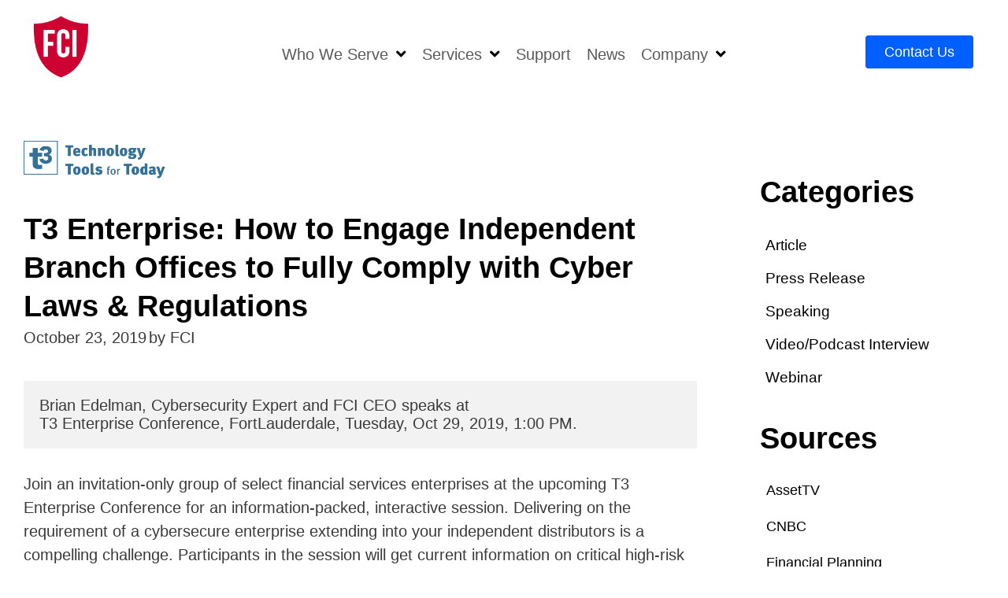

--- FILE ---
content_type: text/html; charset=UTF-8
request_url: https://fcicyber.com/t3-enterprise-how-to-engage-independent-branch-offices-to-fully-comply-with-cyber-laws-regulations/
body_size: 32504
content:
<!DOCTYPE html>
<html lang="en-US">
<head>
	<meta charset="UTF-8">
	<meta name='robots' content='index, follow, max-image-preview:large, max-snippet:-1, max-video-preview:-1' />
<meta name="viewport" content="width=device-width, initial-scale=1">
	<!-- This site is optimized with the Yoast SEO Premium plugin v23.6 (Yoast SEO v25.6) - https://yoast.com/wordpress/plugins/seo/ -->
	<title>T3 Enterprise: How to Engage Independent Branch Offices to Fully Comply with Cyber Laws &amp; Regulations - FCI Cyber | Zero Trust Cybersecurity</title>
	<link rel="canonical" href="https://fcicyber.com/t3-enterprise-how-to-engage-independent-branch-offices-to-fully-comply-with-cyber-laws-regulations/" />
	<meta property="og:locale" content="en_US" />
	<meta property="og:type" content="article" />
	<meta property="og:title" content="T3 Enterprise: How to Engage Independent Branch Offices to Fully Comply with Cyber Laws &amp; Regulations" />
	<meta property="og:description" content="Brian Edelman, Cybersecurity Expert and FCI CEO speaks at T3 Enterprise Conference, FortLauderdale, Tuesday, Oct 29, 2019, 1:00 PM. Join an invitation-only group of select financial services enterprises at the upcoming T3 Enterprise Conference for ... Read more" />
	<meta property="og:url" content="https://fcicyber.com/t3-enterprise-how-to-engage-independent-branch-offices-to-fully-comply-with-cyber-laws-regulations/" />
	<meta property="og:site_name" content="FCI Cyber | Zero Trust Cybersecurity" />
	<meta property="article:publisher" content="https://www.facebook.com/FCICyber/" />
	<meta property="article:published_time" content="2019-10-23T20:20:07+00:00" />
	<meta property="article:modified_time" content="2023-10-19T15:55:23+00:00" />
	<meta property="og:image" content="https://fcicyber.com/wp-content/uploads/2018/10/T3.png" />
	<meta property="og:image:width" content="344" />
	<meta property="og:image:height" content="93" />
	<meta property="og:image:type" content="image/png" />
	<meta name="author" content="FCI" />
	<meta name="twitter:card" content="summary_large_image" />
	<meta name="twitter:creator" content="@FCI_Cyber" />
	<meta name="twitter:site" content="@FCI_Cyber" />
	<meta name="twitter:label1" content="Written by" />
	<meta name="twitter:data1" content="FCI" />
	<meta name="twitter:label2" content="Est. reading time" />
	<meta name="twitter:data2" content="1 minute" />
	<script type="application/ld+json" class="yoast-schema-graph">{"@context":"https://schema.org","@graph":[{"@type":"Article","@id":"https://fcicyber.com/t3-enterprise-how-to-engage-independent-branch-offices-to-fully-comply-with-cyber-laws-regulations/#article","isPartOf":{"@id":"https://fcicyber.com/t3-enterprise-how-to-engage-independent-branch-offices-to-fully-comply-with-cyber-laws-regulations/"},"author":{"name":"FCI","@id":"https://fcicyber.com/#/schema/person/01415f4751c6078c4eb77a185b0e053f"},"headline":"T3 Enterprise: How to Engage Independent Branch Offices to Fully Comply with Cyber Laws &#038; Regulations","datePublished":"2019-10-23T20:20:07+00:00","dateModified":"2023-10-19T15:55:23+00:00","mainEntityOfPage":{"@id":"https://fcicyber.com/t3-enterprise-how-to-engage-independent-branch-offices-to-fully-comply-with-cyber-laws-regulations/"},"wordCount":246,"publisher":{"@id":"https://fcicyber.com/#organization"},"image":{"@id":"https://fcicyber.com/t3-enterprise-how-to-engage-independent-branch-offices-to-fully-comply-with-cyber-laws-regulations/#primaryimage"},"thumbnailUrl":"https://fcicyber.com/wp-content/uploads/2018/10/T3.png","articleSection":["Speaking"],"inLanguage":"en-US"},{"@type":"WebPage","@id":"https://fcicyber.com/t3-enterprise-how-to-engage-independent-branch-offices-to-fully-comply-with-cyber-laws-regulations/","url":"https://fcicyber.com/t3-enterprise-how-to-engage-independent-branch-offices-to-fully-comply-with-cyber-laws-regulations/","name":"T3 Enterprise: How to Engage Independent Branch Offices to Fully Comply with Cyber Laws & Regulations - FCI Cyber | Zero Trust Cybersecurity","isPartOf":{"@id":"https://fcicyber.com/#website"},"primaryImageOfPage":{"@id":"https://fcicyber.com/t3-enterprise-how-to-engage-independent-branch-offices-to-fully-comply-with-cyber-laws-regulations/#primaryimage"},"image":{"@id":"https://fcicyber.com/t3-enterprise-how-to-engage-independent-branch-offices-to-fully-comply-with-cyber-laws-regulations/#primaryimage"},"thumbnailUrl":"https://fcicyber.com/wp-content/uploads/2018/10/T3.png","datePublished":"2019-10-23T20:20:07+00:00","dateModified":"2023-10-19T15:55:23+00:00","breadcrumb":{"@id":"https://fcicyber.com/t3-enterprise-how-to-engage-independent-branch-offices-to-fully-comply-with-cyber-laws-regulations/#breadcrumb"},"inLanguage":"en-US","potentialAction":[{"@type":"ReadAction","target":["https://fcicyber.com/t3-enterprise-how-to-engage-independent-branch-offices-to-fully-comply-with-cyber-laws-regulations/"]}]},{"@type":"ImageObject","inLanguage":"en-US","@id":"https://fcicyber.com/t3-enterprise-how-to-engage-independent-branch-offices-to-fully-comply-with-cyber-laws-regulations/#primaryimage","url":"https://fcicyber.com/wp-content/uploads/2018/10/T3.png","contentUrl":"https://fcicyber.com/wp-content/uploads/2018/10/T3.png","width":344,"height":93},{"@type":"BreadcrumbList","@id":"https://fcicyber.com/t3-enterprise-how-to-engage-independent-branch-offices-to-fully-comply-with-cyber-laws-regulations/#breadcrumb","itemListElement":[{"@type":"ListItem","position":1,"name":"Home","item":"https://fcicyber.com/"},{"@type":"ListItem","position":2,"name":"T3 Enterprise: How to Engage Independent Branch Offices to Fully Comply with Cyber Laws &#038; Regulations"}]},{"@type":"WebSite","@id":"https://fcicyber.com/#website","url":"https://fcicyber.com/","name":"FCI Cyber | Zero Trust Cybersecurity","description":"Managed Cybersecurity Solutions","publisher":{"@id":"https://fcicyber.com/#organization"},"alternateName":"FCICyber","potentialAction":[{"@type":"SearchAction","target":{"@type":"EntryPoint","urlTemplate":"https://fcicyber.com/?s={search_term_string}"},"query-input":{"@type":"PropertyValueSpecification","valueRequired":true,"valueName":"search_term_string"}}],"inLanguage":"en-US"},{"@type":"Organization","@id":"https://fcicyber.com/#organization","name":"FCI - Managed Cybersecurity Solutions","url":"https://fcicyber.com/","logo":{"@type":"ImageObject","inLanguage":"en-US","@id":"https://fcicyber.com/#/schema/logo/image/","url":"https://fcicyber.com/wp-content/uploads/2018/01/FCI-LOGO-STICKY-MENU-124x132-Retina.png","contentUrl":"https://fcicyber.com/wp-content/uploads/2018/01/FCI-LOGO-STICKY-MENU-124x132-Retina.png","width":125,"height":133,"caption":"FCI - Managed Cybersecurity Solutions"},"image":{"@id":"https://fcicyber.com/#/schema/logo/image/"},"sameAs":["https://www.facebook.com/FCICyber/","https://x.com/FCI_Cyber","https://www.instagram.com/fci_cyber/","https://www.linkedin.com/company/390135/"]},{"@type":"Person","@id":"https://fcicyber.com/#/schema/person/01415f4751c6078c4eb77a185b0e053f","name":"FCI","image":{"@type":"ImageObject","inLanguage":"en-US","@id":"https://fcicyber.com/#/schema/person/image/","url":"https://secure.gravatar.com/avatar/8939bc24be9c68d6eb6c768fc12f70e8?s=96&d=mm&r=g","contentUrl":"https://secure.gravatar.com/avatar/8939bc24be9c68d6eb6c768fc12f70e8?s=96&d=mm&r=g","caption":"FCI"},"url":"https://fcicyber.com/author/financialcomputer/"}]}</script>
	<!-- / Yoast SEO Premium plugin. -->


<link href='https://fonts.gstatic.com' crossorigin rel='preconnect' />
<link href='https://fonts.googleapis.com' crossorigin rel='preconnect' />
<link rel="alternate" type="application/rss+xml" title="FCI Cyber | Zero Trust Cybersecurity &raquo; Feed" href="https://fcicyber.com/feed/" />
<link rel="alternate" type="application/rss+xml" title="FCI Cyber | Zero Trust Cybersecurity &raquo; Comments Feed" href="https://fcicyber.com/comments/feed/" />
		<!-- This site uses the Google Analytics by MonsterInsights plugin v9.1.1 - Using Analytics tracking - https://www.monsterinsights.com/ -->
							<script src="//www.googletagmanager.com/gtag/js?id=G-BYECPZWK31"  data-cfasync="false" data-wpfc-render="false" async></script>
			<script data-cfasync="false" data-wpfc-render="false">
				var mi_version = '9.1.1';
				var mi_track_user = true;
				var mi_no_track_reason = '';
								var MonsterInsightsDefaultLocations = {"page_location":"https:\/\/fcicyber.com\/t3-enterprise-how-to-engage-independent-branch-offices-to-fully-comply-with-cyber-laws-regulations\/"};
				if ( typeof MonsterInsightsPrivacyGuardFilter === 'function' ) {
					var MonsterInsightsLocations = (typeof MonsterInsightsExcludeQuery === 'object') ? MonsterInsightsPrivacyGuardFilter( MonsterInsightsExcludeQuery ) : MonsterInsightsPrivacyGuardFilter( MonsterInsightsDefaultLocations );
				} else {
					var MonsterInsightsLocations = (typeof MonsterInsightsExcludeQuery === 'object') ? MonsterInsightsExcludeQuery : MonsterInsightsDefaultLocations;
				}

								var disableStrs = [
										'ga-disable-G-BYECPZWK31',
									];

				/* Function to detect opted out users */
				function __gtagTrackerIsOptedOut() {
					for (var index = 0; index < disableStrs.length; index++) {
						if (document.cookie.indexOf(disableStrs[index] + '=true') > -1) {
							return true;
						}
					}

					return false;
				}

				/* Disable tracking if the opt-out cookie exists. */
				if (__gtagTrackerIsOptedOut()) {
					for (var index = 0; index < disableStrs.length; index++) {
						window[disableStrs[index]] = true;
					}
				}

				/* Opt-out function */
				function __gtagTrackerOptout() {
					for (var index = 0; index < disableStrs.length; index++) {
						document.cookie = disableStrs[index] + '=true; expires=Thu, 31 Dec 2099 23:59:59 UTC; path=/';
						window[disableStrs[index]] = true;
					}
				}

				if ('undefined' === typeof gaOptout) {
					function gaOptout() {
						__gtagTrackerOptout();
					}
				}
								window.dataLayer = window.dataLayer || [];

				window.MonsterInsightsDualTracker = {
					helpers: {},
					trackers: {},
				};
				if (mi_track_user) {
					function __gtagDataLayer() {
						dataLayer.push(arguments);
					}

					function __gtagTracker(type, name, parameters) {
						if (!parameters) {
							parameters = {};
						}

						if (parameters.send_to) {
							__gtagDataLayer.apply(null, arguments);
							return;
						}

						if (type === 'event') {
														parameters.send_to = monsterinsights_frontend.v4_id;
							var hookName = name;
							if (typeof parameters['event_category'] !== 'undefined') {
								hookName = parameters['event_category'] + ':' + name;
							}

							if (typeof MonsterInsightsDualTracker.trackers[hookName] !== 'undefined') {
								MonsterInsightsDualTracker.trackers[hookName](parameters);
							} else {
								__gtagDataLayer('event', name, parameters);
							}
							
						} else {
							__gtagDataLayer.apply(null, arguments);
						}
					}

					__gtagTracker('js', new Date());
					__gtagTracker('set', {
						'developer_id.dZGIzZG': true,
											});
					if ( MonsterInsightsLocations.page_location ) {
						__gtagTracker('set', MonsterInsightsLocations);
					}
										__gtagTracker('config', 'G-BYECPZWK31', {"forceSSL":"true"} );
															window.gtag = __gtagTracker;										(function () {
						/* https://developers.google.com/analytics/devguides/collection/analyticsjs/ */
						/* ga and __gaTracker compatibility shim. */
						var noopfn = function () {
							return null;
						};
						var newtracker = function () {
							return new Tracker();
						};
						var Tracker = function () {
							return null;
						};
						var p = Tracker.prototype;
						p.get = noopfn;
						p.set = noopfn;
						p.send = function () {
							var args = Array.prototype.slice.call(arguments);
							args.unshift('send');
							__gaTracker.apply(null, args);
						};
						var __gaTracker = function () {
							var len = arguments.length;
							if (len === 0) {
								return;
							}
							var f = arguments[len - 1];
							if (typeof f !== 'object' || f === null || typeof f.hitCallback !== 'function') {
								if ('send' === arguments[0]) {
									var hitConverted, hitObject = false, action;
									if ('event' === arguments[1]) {
										if ('undefined' !== typeof arguments[3]) {
											hitObject = {
												'eventAction': arguments[3],
												'eventCategory': arguments[2],
												'eventLabel': arguments[4],
												'value': arguments[5] ? arguments[5] : 1,
											}
										}
									}
									if ('pageview' === arguments[1]) {
										if ('undefined' !== typeof arguments[2]) {
											hitObject = {
												'eventAction': 'page_view',
												'page_path': arguments[2],
											}
										}
									}
									if (typeof arguments[2] === 'object') {
										hitObject = arguments[2];
									}
									if (typeof arguments[5] === 'object') {
										Object.assign(hitObject, arguments[5]);
									}
									if ('undefined' !== typeof arguments[1].hitType) {
										hitObject = arguments[1];
										if ('pageview' === hitObject.hitType) {
											hitObject.eventAction = 'page_view';
										}
									}
									if (hitObject) {
										action = 'timing' === arguments[1].hitType ? 'timing_complete' : hitObject.eventAction;
										hitConverted = mapArgs(hitObject);
										__gtagTracker('event', action, hitConverted);
									}
								}
								return;
							}

							function mapArgs(args) {
								var arg, hit = {};
								var gaMap = {
									'eventCategory': 'event_category',
									'eventAction': 'event_action',
									'eventLabel': 'event_label',
									'eventValue': 'event_value',
									'nonInteraction': 'non_interaction',
									'timingCategory': 'event_category',
									'timingVar': 'name',
									'timingValue': 'value',
									'timingLabel': 'event_label',
									'page': 'page_path',
									'location': 'page_location',
									'title': 'page_title',
									'referrer' : 'page_referrer',
								};
								for (arg in args) {
																		if (!(!args.hasOwnProperty(arg) || !gaMap.hasOwnProperty(arg))) {
										hit[gaMap[arg]] = args[arg];
									} else {
										hit[arg] = args[arg];
									}
								}
								return hit;
							}

							try {
								f.hitCallback();
							} catch (ex) {
							}
						};
						__gaTracker.create = newtracker;
						__gaTracker.getByName = newtracker;
						__gaTracker.getAll = function () {
							return [];
						};
						__gaTracker.remove = noopfn;
						__gaTracker.loaded = true;
						window['__gaTracker'] = __gaTracker;
					})();
									} else {
										console.log("");
					(function () {
						function __gtagTracker() {
							return null;
						}

						window['__gtagTracker'] = __gtagTracker;
						window['gtag'] = __gtagTracker;
					})();
									}
			</script>
				<!-- / Google Analytics by MonsterInsights -->
		<script>
window._wpemojiSettings = {"baseUrl":"https:\/\/s.w.org\/images\/core\/emoji\/15.0.3\/72x72\/","ext":".png","svgUrl":"https:\/\/s.w.org\/images\/core\/emoji\/15.0.3\/svg\/","svgExt":".svg","source":{"concatemoji":"https:\/\/fcicyber.com\/wp-includes\/js\/wp-emoji-release.min.js?ver=6.6.2"}};
/*! This file is auto-generated */
!function(i,n){var o,s,e;function c(e){try{var t={supportTests:e,timestamp:(new Date).valueOf()};sessionStorage.setItem(o,JSON.stringify(t))}catch(e){}}function p(e,t,n){e.clearRect(0,0,e.canvas.width,e.canvas.height),e.fillText(t,0,0);var t=new Uint32Array(e.getImageData(0,0,e.canvas.width,e.canvas.height).data),r=(e.clearRect(0,0,e.canvas.width,e.canvas.height),e.fillText(n,0,0),new Uint32Array(e.getImageData(0,0,e.canvas.width,e.canvas.height).data));return t.every(function(e,t){return e===r[t]})}function u(e,t,n){switch(t){case"flag":return n(e,"\ud83c\udff3\ufe0f\u200d\u26a7\ufe0f","\ud83c\udff3\ufe0f\u200b\u26a7\ufe0f")?!1:!n(e,"\ud83c\uddfa\ud83c\uddf3","\ud83c\uddfa\u200b\ud83c\uddf3")&&!n(e,"\ud83c\udff4\udb40\udc67\udb40\udc62\udb40\udc65\udb40\udc6e\udb40\udc67\udb40\udc7f","\ud83c\udff4\u200b\udb40\udc67\u200b\udb40\udc62\u200b\udb40\udc65\u200b\udb40\udc6e\u200b\udb40\udc67\u200b\udb40\udc7f");case"emoji":return!n(e,"\ud83d\udc26\u200d\u2b1b","\ud83d\udc26\u200b\u2b1b")}return!1}function f(e,t,n){var r="undefined"!=typeof WorkerGlobalScope&&self instanceof WorkerGlobalScope?new OffscreenCanvas(300,150):i.createElement("canvas"),a=r.getContext("2d",{willReadFrequently:!0}),o=(a.textBaseline="top",a.font="600 32px Arial",{});return e.forEach(function(e){o[e]=t(a,e,n)}),o}function t(e){var t=i.createElement("script");t.src=e,t.defer=!0,i.head.appendChild(t)}"undefined"!=typeof Promise&&(o="wpEmojiSettingsSupports",s=["flag","emoji"],n.supports={everything:!0,everythingExceptFlag:!0},e=new Promise(function(e){i.addEventListener("DOMContentLoaded",e,{once:!0})}),new Promise(function(t){var n=function(){try{var e=JSON.parse(sessionStorage.getItem(o));if("object"==typeof e&&"number"==typeof e.timestamp&&(new Date).valueOf()<e.timestamp+604800&&"object"==typeof e.supportTests)return e.supportTests}catch(e){}return null}();if(!n){if("undefined"!=typeof Worker&&"undefined"!=typeof OffscreenCanvas&&"undefined"!=typeof URL&&URL.createObjectURL&&"undefined"!=typeof Blob)try{var e="postMessage("+f.toString()+"("+[JSON.stringify(s),u.toString(),p.toString()].join(",")+"));",r=new Blob([e],{type:"text/javascript"}),a=new Worker(URL.createObjectURL(r),{name:"wpTestEmojiSupports"});return void(a.onmessage=function(e){c(n=e.data),a.terminate(),t(n)})}catch(e){}c(n=f(s,u,p))}t(n)}).then(function(e){for(var t in e)n.supports[t]=e[t],n.supports.everything=n.supports.everything&&n.supports[t],"flag"!==t&&(n.supports.everythingExceptFlag=n.supports.everythingExceptFlag&&n.supports[t]);n.supports.everythingExceptFlag=n.supports.everythingExceptFlag&&!n.supports.flag,n.DOMReady=!1,n.readyCallback=function(){n.DOMReady=!0}}).then(function(){return e}).then(function(){var e;n.supports.everything||(n.readyCallback(),(e=n.source||{}).concatemoji?t(e.concatemoji):e.wpemoji&&e.twemoji&&(t(e.twemoji),t(e.wpemoji)))}))}((window,document),window._wpemojiSettings);
</script>
<link rel='stylesheet' id='generate-fonts-css' href='//fonts.googleapis.com/css?family=Open+Sans:300,regular,600,700,800|Poppins:300,regular,500,600,700' media='all'  crossorigin="anonymous" integrity="sha256-cAIB7vWN8lABoyXSe4ZSYip/F3c/Xi/3RsbK82GsL2Y=" />
<style id='wp-emoji-styles-inline-css'>

	img.wp-smiley, img.emoji {
		display: inline !important;
		border: none !important;
		box-shadow: none !important;
		height: 1em !important;
		width: 1em !important;
		margin: 0 0.07em !important;
		vertical-align: -0.1em !important;
		background: none !important;
		padding: 0 !important;
	}
</style>
<link rel='stylesheet' id='wp-block-library-css' href='https://fcicyber.com/wp-includes/css/dist/block-library/style.min.css?ver=6.6.2' media='all'  crossorigin="anonymous" integrity="sha256-+zqJzGNH4JgGO9FfKFvJBBGEbdzm8XgSNk/u2rZ6Z/U=" />
<style id='classic-theme-styles-inline-css'>
/*! This file is auto-generated */
.wp-block-button__link{color:#fff;background-color:#32373c;border-radius:9999px;box-shadow:none;text-decoration:none;padding:calc(.667em + 2px) calc(1.333em + 2px);font-size:1.125em}.wp-block-file__button{background:#32373c;color:#fff;text-decoration:none}
</style>
<style id='global-styles-inline-css'>
:root{--wp--preset--aspect-ratio--square: 1;--wp--preset--aspect-ratio--4-3: 4/3;--wp--preset--aspect-ratio--3-4: 3/4;--wp--preset--aspect-ratio--3-2: 3/2;--wp--preset--aspect-ratio--2-3: 2/3;--wp--preset--aspect-ratio--16-9: 16/9;--wp--preset--aspect-ratio--9-16: 9/16;--wp--preset--color--black: #000000;--wp--preset--color--cyan-bluish-gray: #abb8c3;--wp--preset--color--white: #ffffff;--wp--preset--color--pale-pink: #f78da7;--wp--preset--color--vivid-red: #cf2e2e;--wp--preset--color--luminous-vivid-orange: #ff6900;--wp--preset--color--luminous-vivid-amber: #fcb900;--wp--preset--color--light-green-cyan: #7bdcb5;--wp--preset--color--vivid-green-cyan: #00d084;--wp--preset--color--pale-cyan-blue: #8ed1fc;--wp--preset--color--vivid-cyan-blue: #0693e3;--wp--preset--color--vivid-purple: #9b51e0;--wp--preset--color--contrast: var(--contrast);--wp--preset--color--contrast-2: var(--contrast-2);--wp--preset--color--contrast-3: var(--contrast-3);--wp--preset--color--base: var(--base);--wp--preset--color--base-2: var(--base-2);--wp--preset--color--base-3: var(--base-3);--wp--preset--color--accent: var(--accent);--wp--preset--gradient--vivid-cyan-blue-to-vivid-purple: linear-gradient(135deg,rgba(6,147,227,1) 0%,rgb(155,81,224) 100%);--wp--preset--gradient--light-green-cyan-to-vivid-green-cyan: linear-gradient(135deg,rgb(122,220,180) 0%,rgb(0,208,130) 100%);--wp--preset--gradient--luminous-vivid-amber-to-luminous-vivid-orange: linear-gradient(135deg,rgba(252,185,0,1) 0%,rgba(255,105,0,1) 100%);--wp--preset--gradient--luminous-vivid-orange-to-vivid-red: linear-gradient(135deg,rgba(255,105,0,1) 0%,rgb(207,46,46) 100%);--wp--preset--gradient--very-light-gray-to-cyan-bluish-gray: linear-gradient(135deg,rgb(238,238,238) 0%,rgb(169,184,195) 100%);--wp--preset--gradient--cool-to-warm-spectrum: linear-gradient(135deg,rgb(74,234,220) 0%,rgb(151,120,209) 20%,rgb(207,42,186) 40%,rgb(238,44,130) 60%,rgb(251,105,98) 80%,rgb(254,248,76) 100%);--wp--preset--gradient--blush-light-purple: linear-gradient(135deg,rgb(255,206,236) 0%,rgb(152,150,240) 100%);--wp--preset--gradient--blush-bordeaux: linear-gradient(135deg,rgb(254,205,165) 0%,rgb(254,45,45) 50%,rgb(107,0,62) 100%);--wp--preset--gradient--luminous-dusk: linear-gradient(135deg,rgb(255,203,112) 0%,rgb(199,81,192) 50%,rgb(65,88,208) 100%);--wp--preset--gradient--pale-ocean: linear-gradient(135deg,rgb(255,245,203) 0%,rgb(182,227,212) 50%,rgb(51,167,181) 100%);--wp--preset--gradient--electric-grass: linear-gradient(135deg,rgb(202,248,128) 0%,rgb(113,206,126) 100%);--wp--preset--gradient--midnight: linear-gradient(135deg,rgb(2,3,129) 0%,rgb(40,116,252) 100%);--wp--preset--font-size--small: 13px;--wp--preset--font-size--medium: 20px;--wp--preset--font-size--large: 36px;--wp--preset--font-size--x-large: 42px;--wp--preset--spacing--20: 0.44rem;--wp--preset--spacing--30: 0.67rem;--wp--preset--spacing--40: 1rem;--wp--preset--spacing--50: 1.5rem;--wp--preset--spacing--60: 2.25rem;--wp--preset--spacing--70: 3.38rem;--wp--preset--spacing--80: 5.06rem;--wp--preset--shadow--natural: 6px 6px 9px rgba(0, 0, 0, 0.2);--wp--preset--shadow--deep: 12px 12px 50px rgba(0, 0, 0, 0.4);--wp--preset--shadow--sharp: 6px 6px 0px rgba(0, 0, 0, 0.2);--wp--preset--shadow--outlined: 6px 6px 0px -3px rgba(255, 255, 255, 1), 6px 6px rgba(0, 0, 0, 1);--wp--preset--shadow--crisp: 6px 6px 0px rgba(0, 0, 0, 1);}:where(.is-layout-flex){gap: 0.5em;}:where(.is-layout-grid){gap: 0.5em;}body .is-layout-flex{display: flex;}.is-layout-flex{flex-wrap: wrap;align-items: center;}.is-layout-flex > :is(*, div){margin: 0;}body .is-layout-grid{display: grid;}.is-layout-grid > :is(*, div){margin: 0;}:where(.wp-block-columns.is-layout-flex){gap: 2em;}:where(.wp-block-columns.is-layout-grid){gap: 2em;}:where(.wp-block-post-template.is-layout-flex){gap: 1.25em;}:where(.wp-block-post-template.is-layout-grid){gap: 1.25em;}.has-black-color{color: var(--wp--preset--color--black) !important;}.has-cyan-bluish-gray-color{color: var(--wp--preset--color--cyan-bluish-gray) !important;}.has-white-color{color: var(--wp--preset--color--white) !important;}.has-pale-pink-color{color: var(--wp--preset--color--pale-pink) !important;}.has-vivid-red-color{color: var(--wp--preset--color--vivid-red) !important;}.has-luminous-vivid-orange-color{color: var(--wp--preset--color--luminous-vivid-orange) !important;}.has-luminous-vivid-amber-color{color: var(--wp--preset--color--luminous-vivid-amber) !important;}.has-light-green-cyan-color{color: var(--wp--preset--color--light-green-cyan) !important;}.has-vivid-green-cyan-color{color: var(--wp--preset--color--vivid-green-cyan) !important;}.has-pale-cyan-blue-color{color: var(--wp--preset--color--pale-cyan-blue) !important;}.has-vivid-cyan-blue-color{color: var(--wp--preset--color--vivid-cyan-blue) !important;}.has-vivid-purple-color{color: var(--wp--preset--color--vivid-purple) !important;}.has-black-background-color{background-color: var(--wp--preset--color--black) !important;}.has-cyan-bluish-gray-background-color{background-color: var(--wp--preset--color--cyan-bluish-gray) !important;}.has-white-background-color{background-color: var(--wp--preset--color--white) !important;}.has-pale-pink-background-color{background-color: var(--wp--preset--color--pale-pink) !important;}.has-vivid-red-background-color{background-color: var(--wp--preset--color--vivid-red) !important;}.has-luminous-vivid-orange-background-color{background-color: var(--wp--preset--color--luminous-vivid-orange) !important;}.has-luminous-vivid-amber-background-color{background-color: var(--wp--preset--color--luminous-vivid-amber) !important;}.has-light-green-cyan-background-color{background-color: var(--wp--preset--color--light-green-cyan) !important;}.has-vivid-green-cyan-background-color{background-color: var(--wp--preset--color--vivid-green-cyan) !important;}.has-pale-cyan-blue-background-color{background-color: var(--wp--preset--color--pale-cyan-blue) !important;}.has-vivid-cyan-blue-background-color{background-color: var(--wp--preset--color--vivid-cyan-blue) !important;}.has-vivid-purple-background-color{background-color: var(--wp--preset--color--vivid-purple) !important;}.has-black-border-color{border-color: var(--wp--preset--color--black) !important;}.has-cyan-bluish-gray-border-color{border-color: var(--wp--preset--color--cyan-bluish-gray) !important;}.has-white-border-color{border-color: var(--wp--preset--color--white) !important;}.has-pale-pink-border-color{border-color: var(--wp--preset--color--pale-pink) !important;}.has-vivid-red-border-color{border-color: var(--wp--preset--color--vivid-red) !important;}.has-luminous-vivid-orange-border-color{border-color: var(--wp--preset--color--luminous-vivid-orange) !important;}.has-luminous-vivid-amber-border-color{border-color: var(--wp--preset--color--luminous-vivid-amber) !important;}.has-light-green-cyan-border-color{border-color: var(--wp--preset--color--light-green-cyan) !important;}.has-vivid-green-cyan-border-color{border-color: var(--wp--preset--color--vivid-green-cyan) !important;}.has-pale-cyan-blue-border-color{border-color: var(--wp--preset--color--pale-cyan-blue) !important;}.has-vivid-cyan-blue-border-color{border-color: var(--wp--preset--color--vivid-cyan-blue) !important;}.has-vivid-purple-border-color{border-color: var(--wp--preset--color--vivid-purple) !important;}.has-vivid-cyan-blue-to-vivid-purple-gradient-background{background: var(--wp--preset--gradient--vivid-cyan-blue-to-vivid-purple) !important;}.has-light-green-cyan-to-vivid-green-cyan-gradient-background{background: var(--wp--preset--gradient--light-green-cyan-to-vivid-green-cyan) !important;}.has-luminous-vivid-amber-to-luminous-vivid-orange-gradient-background{background: var(--wp--preset--gradient--luminous-vivid-amber-to-luminous-vivid-orange) !important;}.has-luminous-vivid-orange-to-vivid-red-gradient-background{background: var(--wp--preset--gradient--luminous-vivid-orange-to-vivid-red) !important;}.has-very-light-gray-to-cyan-bluish-gray-gradient-background{background: var(--wp--preset--gradient--very-light-gray-to-cyan-bluish-gray) !important;}.has-cool-to-warm-spectrum-gradient-background{background: var(--wp--preset--gradient--cool-to-warm-spectrum) !important;}.has-blush-light-purple-gradient-background{background: var(--wp--preset--gradient--blush-light-purple) !important;}.has-blush-bordeaux-gradient-background{background: var(--wp--preset--gradient--blush-bordeaux) !important;}.has-luminous-dusk-gradient-background{background: var(--wp--preset--gradient--luminous-dusk) !important;}.has-pale-ocean-gradient-background{background: var(--wp--preset--gradient--pale-ocean) !important;}.has-electric-grass-gradient-background{background: var(--wp--preset--gradient--electric-grass) !important;}.has-midnight-gradient-background{background: var(--wp--preset--gradient--midnight) !important;}.has-small-font-size{font-size: var(--wp--preset--font-size--small) !important;}.has-medium-font-size{font-size: var(--wp--preset--font-size--medium) !important;}.has-large-font-size{font-size: var(--wp--preset--font-size--large) !important;}.has-x-large-font-size{font-size: var(--wp--preset--font-size--x-large) !important;}
:where(.wp-block-post-template.is-layout-flex){gap: 1.25em;}:where(.wp-block-post-template.is-layout-grid){gap: 1.25em;}
:where(.wp-block-columns.is-layout-flex){gap: 2em;}:where(.wp-block-columns.is-layout-grid){gap: 2em;}
:root :where(.wp-block-pullquote){font-size: 1.5em;line-height: 1.6;}
</style>
<link rel='stylesheet' id='eae-css-css' href='https://fcicyber.com/wp-content/plugins/addon-elements-for-elementor-page-builder/assets/css/eae.min.css?ver=1.13.9' media='all'  crossorigin="anonymous" integrity="sha256-0ujl+nOSlkk3Pz96/FJTiSvr66QX1PDNhCw9qa2Gvwg=" />
<link rel='stylesheet' id='eae-peel-css-css' href='https://fcicyber.com/wp-content/plugins/addon-elements-for-elementor-page-builder/assets/lib/peel/peel.css?ver=1.13.9' media='all'  crossorigin="anonymous" integrity="sha256-4JRpY178GEIUXj/bwq6G7e+XSLvZdR6zzGxTKpl7Lz4=" />
<link rel='stylesheet' id='font-awesome-4-shim-css' href='https://fcicyber.com/wp-content/plugins/elementor/assets/lib/font-awesome/css/v4-shims.min.css?ver=1.0' media='all'  crossorigin="anonymous" integrity="sha256-xVkCgy+4RSLQLqGmCjB0dAOhQNhlH6dI8TujmLDA3zo=" />
<link rel='stylesheet' id='font-awesome-5-all-css' href='https://fcicyber.com/wp-content/plugins/elementor/assets/lib/font-awesome/css/all.min.css?ver=1.0' media='all'  crossorigin="anonymous" integrity="sha256-2H3fkXt6FEmrReK448mDVGKb3WW2ZZw35gI7vqHOE4Y=" />
<link rel='stylesheet' id='vegas-css-css' href='https://fcicyber.com/wp-content/plugins/addon-elements-for-elementor-page-builder/assets/lib/vegas/vegas.min.css?ver=2.4.0' media='all'  crossorigin="anonymous" integrity="sha256-eW97QnaPfzg7WpKuTUY+UEYrjDfn8UASmnYp2VkXsvQ=" />
<link rel='stylesheet' id='if-menu-site-css-css' href='https://fcicyber.com/wp-content/plugins/if-menu/assets/if-menu-site.css?ver=6.6.2' media='all'  crossorigin="anonymous" integrity="sha256-pUk6Wzw343K2+60QRgbugI6k/y9Pm59CqwYOIMp4z4Q=" />
<link rel='stylesheet' id='generate-style-grid-css' href='https://fcicyber.com/wp-content/themes/generatepress/assets/css/unsemantic-grid.min.css?ver=3.5.1' media='all'  crossorigin="anonymous" integrity="sha256-fud4TSF7JzvYR9zIPKNFH3b2PMG2GYBdvbKXGXu0Trg=" />
<link rel='stylesheet' id='generate-style-css' href='https://fcicyber.com/wp-content/themes/generatepress/assets/css/style.min.css?ver=3.5.1' media='all'  crossorigin="anonymous" integrity="sha256-3i38kbTzjhmtT7vijuvZgLuHlPMpJrXnf4KW97uDFnY=" />
<style id='generate-style-inline-css'>
body{background-color:#ffffff;color:#3a3a3a;}a{color:#595959;}a:visited{color:#595959;}a:hover, a:focus, a:active{color:#000000;}body .grid-container{max-width:1200px;}.wp-block-group__inner-container{max-width:1200px;margin-left:auto;margin-right:auto;}:root{--contrast:#222222;--contrast-2:#575760;--contrast-3:#b2b2be;--base:#f0f0f0;--base-2:#f7f8f9;--base-3:#ffffff;--accent:#1e73be;}:root .has-contrast-color{color:var(--contrast);}:root .has-contrast-background-color{background-color:var(--contrast);}:root .has-contrast-2-color{color:var(--contrast-2);}:root .has-contrast-2-background-color{background-color:var(--contrast-2);}:root .has-contrast-3-color{color:var(--contrast-3);}:root .has-contrast-3-background-color{background-color:var(--contrast-3);}:root .has-base-color{color:var(--base);}:root .has-base-background-color{background-color:var(--base);}:root .has-base-2-color{color:var(--base-2);}:root .has-base-2-background-color{background-color:var(--base-2);}:root .has-base-3-color{color:var(--base-3);}:root .has-base-3-background-color{background-color:var(--base-3);}:root .has-accent-color{color:var(--accent);}:root .has-accent-background-color{background-color:var(--accent);}body, button, input, select, textarea{font-family:"Open Sans", sans-serif;font-weight:300;font-size:20px;}body{line-height:1.5;}.entry-content > [class*="wp-block-"]:not(:last-child):not(.wp-block-heading){margin-bottom:1.5em;}.main-title{font-family:"Open Sans", sans-serif;font-weight:normal;font-size:45px;}.site-description{font-size:16px;}.main-navigation a, .menu-toggle{font-size:20px;}.main-navigation .main-nav ul ul li a{font-size:17px;}.sidebar .widget, .footer-widgets .widget{font-size:17px;}h1{font-family:"Open Sans", sans-serif;font-weight:800;font-size:80px;}h2{font-family:"Poppins", sans-serif;font-weight:700;font-size:48px;}h3{font-family:"Poppins", sans-serif;font-weight:300;font-size:38px;}h4{font-family:"Open Sans", sans-serif;font-weight:300;font-size:28px;line-height:1.2em;}h5{font-family:"Open Sans", sans-serif;font-weight:300;font-size:24px;line-height:1.2em;}h6{font-size:18px;line-height:1.4em;}@media (max-width:768px){.main-title{font-size:30px;}h1{font-size:38px;}h2{font-size:41px;}}.top-bar{background-color:#636363;color:#ffffff;}.top-bar a{color:#ffffff;}.top-bar a:hover{color:#303030;}.site-header{background-color:#f3f7fa;color:#ffffff;}.site-header a{color:#ffffff;}.site-header a:hover{color:#ffffff;}.main-title a,.main-title a:hover{color:#ffffff;}.site-description{color:#757575;}.mobile-menu-control-wrapper .menu-toggle,.mobile-menu-control-wrapper .menu-toggle:hover,.mobile-menu-control-wrapper .menu-toggle:focus,.has-inline-mobile-toggle #site-navigation.toggled{background-color:rgba(0, 0, 0, 0.02);}.main-navigation,.main-navigation ul ul{background-color:#f3f7fa;}.main-navigation .main-nav ul li a, .main-navigation .menu-toggle, .main-navigation .menu-bar-items{color:#000000;}.main-navigation .main-nav ul li:not([class*="current-menu-"]):hover > a, .main-navigation .main-nav ul li:not([class*="current-menu-"]):focus > a, .main-navigation .main-nav ul li.sfHover:not([class*="current-menu-"]) > a, .main-navigation .menu-bar-item:hover > a, .main-navigation .menu-bar-item.sfHover > a{color:#c1c1c1;background-color:rgba(0,0,0,0);}button.menu-toggle:hover,button.menu-toggle:focus,.main-navigation .mobile-bar-items a,.main-navigation .mobile-bar-items a:hover,.main-navigation .mobile-bar-items a:focus{color:#000000;}.main-navigation .main-nav ul li[class*="current-menu-"] > a{color:#bababa;background-color:rgba(0,0,0,0);}.navigation-search input[type="search"],.navigation-search input[type="search"]:active, .navigation-search input[type="search"]:focus, .main-navigation .main-nav ul li.search-item.active > a, .main-navigation .menu-bar-items .search-item.active > a{color:#c1c1c1;background-color:rgba(0,0,0,0);}.main-navigation ul ul{background-color:#eaeaea;}.main-navigation .main-nav ul ul li a{color:#000000;}.main-navigation .main-nav ul ul li:not([class*="current-menu-"]):hover > a,.main-navigation .main-nav ul ul li:not([class*="current-menu-"]):focus > a, .main-navigation .main-nav ul ul li.sfHover:not([class*="current-menu-"]) > a{color:#ffffff;background-color:#b2b2b2;}.main-navigation .main-nav ul ul li[class*="current-menu-"] > a{color:#ffffff;background-color:#4f4f4f;}.separate-containers .inside-article, .separate-containers .comments-area, .separate-containers .page-header, .one-container .container, .separate-containers .paging-navigation, .inside-page-header{background-color:#ffffff;}.inside-article a,.paging-navigation a,.comments-area a,.page-header a{color:#cc0033;}.inside-article a:hover,.paging-navigation a:hover,.comments-area a:hover,.page-header a:hover{color:#000000;}.entry-meta{color:#595959;}.entry-meta a{color:#000000;}.entry-meta a:hover{color:#cc0033;}h1{color:#000000;}h3{color:#000000;}.sidebar .widget{background-color:#ffffff;}.sidebar .widget .widget-title{color:#000000;}.footer-widgets{color:#ffffff;background-color:#595959;}.footer-widgets a{color:#ffffff;}.footer-widgets a:hover{color:#cccccc;}.footer-widgets .widget-title{color:#ffffff;}.site-info{color:#ffffff;background-color:#3d4347;}.site-info a{color:#ffffff;}.site-info a:hover{color:#606060;}.footer-bar .widget_nav_menu .current-menu-item a{color:#606060;}input[type="text"],input[type="email"],input[type="url"],input[type="password"],input[type="search"],input[type="tel"],input[type="number"],textarea,select{color:#666666;background-color:#fafafa;border-color:#cccccc;}input[type="text"]:focus,input[type="email"]:focus,input[type="url"]:focus,input[type="password"]:focus,input[type="search"]:focus,input[type="tel"]:focus,input[type="number"]:focus,textarea:focus,select:focus{color:#666666;background-color:#ffffff;border-color:#bfbfbf;}button,html input[type="button"],input[type="reset"],input[type="submit"],a.button,a.wp-block-button__link:not(.has-background){color:#ffffff;background-color:#666666;}button:hover,html input[type="button"]:hover,input[type="reset"]:hover,input[type="submit"]:hover,a.button:hover,button:focus,html input[type="button"]:focus,input[type="reset"]:focus,input[type="submit"]:focus,a.button:focus,a.wp-block-button__link:not(.has-background):active,a.wp-block-button__link:not(.has-background):focus,a.wp-block-button__link:not(.has-background):hover{color:#ffffff;background-color:#3f3f3f;}a.generate-back-to-top{background-color:#ffffff;color:#000000;}a.generate-back-to-top:hover,a.generate-back-to-top:focus{background-color:rgba( 0,0,0,0.6 );color:#d1d1d1;}:root{--gp-search-modal-bg-color:var(--base-3);--gp-search-modal-text-color:var(--contrast);--gp-search-modal-overlay-bg-color:rgba(0,0,0,0.2);}@media (max-width:768px){.main-navigation .menu-bar-item:hover > a, .main-navigation .menu-bar-item.sfHover > a{background:none;color:#000000;}}.inside-top-bar{padding:10px;}.inside-header{padding:15px 20px 10px 20px;}.separate-containers .inside-article, .separate-containers .comments-area, .separate-containers .page-header, .separate-containers .paging-navigation, .one-container .site-content, .inside-page-header{padding:40px 0px 40px 0px;}.site-main .wp-block-group__inner-container{padding:40px 0px 40px 0px;}.entry-content .alignwide, body:not(.no-sidebar) .entry-content .alignfull{margin-left:-0px;width:calc(100% + 0px);max-width:calc(100% + 0px);}.one-container.right-sidebar .site-main,.one-container.both-right .site-main{margin-right:0px;}.one-container.left-sidebar .site-main,.one-container.both-left .site-main{margin-left:0px;}.one-container.both-sidebars .site-main{margin:0px;}.separate-containers .widget, .separate-containers .site-main > *, .separate-containers .page-header, .widget-area .main-navigation{margin-bottom:40px;}.separate-containers .site-main{margin:40px;}.both-right.separate-containers .inside-left-sidebar{margin-right:20px;}.both-right.separate-containers .inside-right-sidebar{margin-left:20px;}.both-left.separate-containers .inside-left-sidebar{margin-right:20px;}.both-left.separate-containers .inside-right-sidebar{margin-left:20px;}.separate-containers .page-header-image, .separate-containers .page-header-contained, .separate-containers .page-header-image-single, .separate-containers .page-header-content-single{margin-top:40px;}.separate-containers .inside-right-sidebar, .separate-containers .inside-left-sidebar{margin-top:40px;margin-bottom:40px;}.main-navigation .main-nav ul li a,.menu-toggle,.main-navigation .mobile-bar-items a{padding-left:14px;padding-right:14px;line-height:66px;}.main-navigation .main-nav ul ul li a{padding:10px 14px 10px 14px;}.navigation-search input[type="search"]{height:66px;}.rtl .menu-item-has-children .dropdown-menu-toggle{padding-left:14px;}.menu-item-has-children .dropdown-menu-toggle{padding-right:14px;}.rtl .main-navigation .main-nav ul li.menu-item-has-children > a{padding-right:14px;}.widget-area .widget{padding:40px 0px 0px 40px;}.footer-widgets{padding:0px;}.site-info{padding:40px;}@media (max-width:768px){.separate-containers .inside-article, .separate-containers .comments-area, .separate-containers .page-header, .separate-containers .paging-navigation, .one-container .site-content, .inside-page-header{padding:30px;}.site-main .wp-block-group__inner-container{padding:30px;}.site-info{padding-right:10px;padding-left:10px;}.entry-content .alignwide, body:not(.no-sidebar) .entry-content .alignfull{margin-left:-30px;width:calc(100% + 60px);max-width:calc(100% + 60px);}}@media (max-width:768px){.main-navigation .menu-toggle,.main-navigation .mobile-bar-items,.sidebar-nav-mobile:not(#sticky-placeholder){display:block;}.main-navigation ul,.gen-sidebar-nav{display:none;}[class*="nav-float-"] .site-header .inside-header > *{float:none;clear:both;}}
</style>
<link rel='stylesheet' id='generate-mobile-style-css' href='https://fcicyber.com/wp-content/themes/generatepress/assets/css/mobile.min.css?ver=3.5.1' media='all'  crossorigin="anonymous" integrity="sha256-WynxDW58ecL38RsKvhak+0XilnPaur0poDE9cq6qkLU=" />
<link rel='stylesheet' id='generate-font-icons-css' href='https://fcicyber.com/wp-content/themes/generatepress/assets/css/components/font-icons.min.css?ver=3.5.1' media='all'  crossorigin="anonymous" integrity="sha256-WEsQ31r0cWJXquY2KFxV8n6alwQS+oMd1mAj76u4S0g=" />
<link rel='stylesheet' id='font-awesome-css' href='https://fcicyber.com/wp-content/plugins/elementor/assets/lib/font-awesome/css/font-awesome.min.css?ver=4.7.0' media='all'  crossorigin="anonymous" integrity="sha256-xARwQzaK+0uvGu0l01ilwqMzhCo7Q2tYSRqzau7mW50=" />
<link rel='stylesheet' id='generate-child-css' href='https://fcicyber.com/wp-content/themes/generatepress_child/style.css?ver=1588687420' media='all'  crossorigin="anonymous" integrity="sha256-BY4xrcnbDft9SL/BrrGaGpbwIWys3uDkzdutQEn9YCs=" />
<link rel='stylesheet' id='font-awesome-all-css' href='https://fcicyber.com/wp-content/plugins/jet-menu/assets/public/lib/font-awesome/css/all.min.css?ver=5.12.0' media='all'  crossorigin="anonymous" integrity="sha256-ybRkN9dBjhcS2qrW1z+hfCxq+1aBdwyQM5wlQoQVt/0=" />
<link rel='stylesheet' id='font-awesome-v4-shims-css' href='https://fcicyber.com/wp-content/plugins/jet-menu/assets/public/lib/font-awesome/css/v4-shims.min.css?ver=5.12.0' media='all'  crossorigin="anonymous" integrity="sha256-S4sG6O36sd1EdcE+4CHk9YKwdWd6kBji8LpWzD/C8LY=" />
<link rel='stylesheet' id='jet-menu-public-styles-css' href='https://fcicyber.com/wp-content/plugins/jet-menu/assets/public/css/public.css?ver=2.4.5' media='all'  crossorigin="anonymous" integrity="sha256-eYiu4FkfMm2A+o1g/SDAD0FpMTuHE5KpvhcQrI+kLKc=" />
<link rel='stylesheet' id='jet-theme-core-frontend-styles-css' href='https://fcicyber.com/wp-content/plugins/jet-theme-core/assets/css/frontend.css?ver=2.2.2.1' media='all'  crossorigin="anonymous" integrity="sha256-47DEQpj8HBSa+/TImW+5JCeuQeRkm5NMpJWZG3hSuFU=" />
<link rel='stylesheet' id='elementor-frontend-css' href='https://fcicyber.com/wp-content/plugins/elementor/assets/css/frontend.min.css?ver=3.24.7' media='all'  crossorigin="anonymous" integrity="sha256-gU7pYk9xlU7vC6Yr8d/dyXmWJt68dDlVxh+GKgHBM+c=" />
<link rel='stylesheet' id='widget-image-css' href='https://fcicyber.com/wp-content/plugins/elementor/assets/css/widget-image.min.css?ver=3.24.7' media='all'  crossorigin="anonymous" integrity="sha256-syuupyiswr+7HXixWJgj6JMQ5qpX/lvs7N7X2OcPJA4=" />
<link rel='stylesheet' id='widget-nav-menu-css' href='https://fcicyber.com/wp-content/plugins/elementor-pro/assets/css/widget-nav-menu.min.css?ver=3.24.4' media='all'  crossorigin="anonymous" integrity="sha256-aJDI7Y6gTZ94x+GW6kTIYLqFMhy3mubkF03heQlOi14=" />
<link rel='stylesheet' id='widget-heading-css' href='https://fcicyber.com/wp-content/plugins/elementor/assets/css/widget-heading.min.css?ver=3.24.7' media='all'  crossorigin="anonymous" integrity="sha256-t5m6MQ9DpnCFOxRRgbYprfZAw33qGZWGRo90UdhOHAc=" />
<link rel='stylesheet' id='widget-icon-list-css' href='https://fcicyber.com/wp-content/plugins/elementor/assets/css/widget-icon-list.min.css?ver=3.24.7' media='all'  crossorigin="anonymous" integrity="sha256-QHD8ScEuL3M/g+yM790wv/Rlho4FcTiazLicZqlWS68=" />
<link rel='stylesheet' id='widget-icon-box-css' href='https://fcicyber.com/wp-content/plugins/elementor/assets/css/widget-icon-box.min.css?ver=3.24.7' media='all'  crossorigin="anonymous" integrity="sha256-zy64G10X+31QS9V7+iXlHArLip1MAGe6ViXHbj0ngZo=" />
<link rel='stylesheet' id='widget-social-icons-css' href='https://fcicyber.com/wp-content/plugins/elementor/assets/css/widget-social-icons.min.css?ver=3.24.7' media='all'  crossorigin="anonymous" integrity="sha256-cBySNlCsYKmF/Ib4Kf7p2xU0o3+xJcZEGk6A4QfoPVc=" />
<link rel='stylesheet' id='e-apple-webkit-css' href='https://fcicyber.com/wp-content/plugins/elementor/assets/css/conditionals/apple-webkit.min.css?ver=3.24.7' media='all'  crossorigin="anonymous" integrity="sha256-28+luI2FP1Jb8U7J7z4SJ7YqhXnMmqR5bHK2VdaphTI=" />
<link rel='stylesheet' id='widget-theme-elements-css' href='https://fcicyber.com/wp-content/plugins/elementor-pro/assets/css/widget-theme-elements.min.css?ver=3.24.4' media='all'  crossorigin="anonymous" integrity="sha256-CA7NPJJYxHYwCuMxzB02NzDK5VRP/WxVvV6vwPtdcoE=" />
<link rel='stylesheet' id='elementor-icons-shared-0-css' href='https://fcicyber.com/wp-content/plugins/elementor/assets/lib/font-awesome/css/fontawesome.min.css?ver=5.15.3' media='all'  crossorigin="anonymous" integrity="sha256-+vxBYHiL7KZX7D4wQZdigfttVKDoK7TSKkM/fGu4sdY=" />
<link rel='stylesheet' id='elementor-icons-fa-regular-css' href='https://fcicyber.com/wp-content/plugins/elementor/assets/lib/font-awesome/css/regular.min.css?ver=5.15.3' media='all'  crossorigin="anonymous" integrity="sha256-7qPWzNp/ZQMHjM6dxBF2wTV68ck6WzYlEx73zyHJ18Q=" />
<link rel='stylesheet' id='elementor-icons-fa-solid-css' href='https://fcicyber.com/wp-content/plugins/elementor/assets/lib/font-awesome/css/solid.min.css?ver=5.15.3' media='all'  crossorigin="anonymous" integrity="sha256-N7q2zVg5gujv9YUBqZ18XE1jZkwco0+eO3z1JsW3OuI=" />
<link rel='stylesheet' id='elementor-icons-css' href='https://fcicyber.com/wp-content/plugins/elementor/assets/lib/eicons/css/elementor-icons.min.css?ver=5.31.0' media='all'  crossorigin="anonymous" integrity="sha256-IkoExuGFtN7I3Kgr3yZG5a8aTzNtb5HyCMHfzrBsXLQ=" />
<link rel='stylesheet' id='swiper-css' href='https://fcicyber.com/wp-content/plugins/elementor/assets/lib/swiper/v8/css/swiper.min.css?ver=8.4.5' media='all'  crossorigin="anonymous" integrity="sha256-xX5k/Lcr3a+pw43ldEQcPmmsbJYd+WsMrTTag2WL0ZY=" />
<link rel='stylesheet' id='e-swiper-css' href='https://fcicyber.com/wp-content/plugins/elementor/assets/css/conditionals/e-swiper.min.css?ver=3.24.7' media='all'  crossorigin="anonymous" integrity="sha256-m8UrPE6Zc9ZLqkgvMy7YlfgNDNK+N+akm/Gi6DHrWsk=" />
<link rel='stylesheet' id='elementor-post-2313-css' href='https://fcicyber.com/wp-content/uploads/elementor/css/post-2313.css?ver=1729190020' media='all'  crossorigin="anonymous" integrity="sha256-Br/m3US1FmbGUnZ2/Exa74O6OtNwnqyKntkuwUxY5Ts=" />
<link rel='stylesheet' id='elementor-pro-css' href='https://fcicyber.com/wp-content/plugins/elementor-pro/assets/css/frontend.min.css?ver=3.24.4' media='all'  crossorigin="anonymous" integrity="sha256-HutaQArYQhiybY2p/DBTwolq+25orls1DeevDWk593o=" />
<link rel='stylesheet' id='uael-frontend-css' href='https://fcicyber.com/wp-content/plugins/ultimate-elementor/assets/min-css/uael-frontend.min.css?ver=1.39.5' media='all'  crossorigin="anonymous" integrity="sha256-sxKOXKoqRf8tp3L6StfPRj10mxgW+e3e4n24T8R4cgQ=" />
<link rel='stylesheet' id='uael-teammember-social-icons-css' href='https://fcicyber.com/wp-content/plugins/elementor/assets/css/widget-social-icons.min.css?ver=3.24.0' media='all'  crossorigin="anonymous" integrity="sha256-cBySNlCsYKmF/Ib4Kf7p2xU0o3+xJcZEGk6A4QfoPVc=" />
<link rel='stylesheet' id='uael-social-share-icons-brands-css' href='https://fcicyber.com/wp-content/plugins/elementor/assets/lib/font-awesome/css/brands.css?ver=5.15.3' media='all'  crossorigin="anonymous" integrity="sha256-UAmjTjAGP/uJGFJ0aBs1mujH2sGaYG1bFFbuNSTLybA=" />
<link rel='stylesheet' id='uael-social-share-icons-fontawesome-css' href='https://fcicyber.com/wp-content/plugins/elementor/assets/lib/font-awesome/css/fontawesome.css?ver=5.15.3' media='all'  crossorigin="anonymous" integrity="sha256-1Be27UnLauPf4rC6tdhlRyBSzQKGqUeMdMuwmgKlbQ0=" />
<link rel='stylesheet' id='uael-nav-menu-icons-css' href='https://fcicyber.com/wp-content/plugins/elementor/assets/lib/font-awesome/css/solid.css?ver=5.15.3' media='all'  crossorigin="anonymous" integrity="sha256-k89ulkWeQvn2VuA+xIAFeNwsAh3N5HXJ5eiRp3gLCGY=" />
<link rel='stylesheet' id='jet-tricks-frontend-css' href='https://fcicyber.com/wp-content/plugins/jet-tricks/assets/css/jet-tricks-frontend.css?ver=1.4.10' media='all'  crossorigin="anonymous" integrity="sha256-oTQooq5gJiOk6PLDDSh2nx/rhE6pt9tQa84ye7Wdb9k=" />
<link rel='stylesheet' id='elementor-post-3276-css' href='https://fcicyber.com/wp-content/uploads/elementor/css/post-3276.css?ver=1768245243' media='all'  crossorigin="anonymous" integrity="sha256-p5yq0jj0DxWjC5NZQbxGtTLeZc1da4AOWNlWJsNHrwk=" />
<link rel='stylesheet' id='elementor-post-3732-css' href='https://fcicyber.com/wp-content/uploads/elementor/css/post-3732.css?ver=1748553016' media='all'  crossorigin="anonymous" integrity="sha256-dRohsvA21Q6Dq88LMTF3qmt92TrPAH2/CZTmStg6yX4=" />
<link rel='stylesheet' id='elementor-post-3933-css' href='https://fcicyber.com/wp-content/uploads/elementor/css/post-3933.css?ver=1734630663' media='all'  crossorigin="anonymous" integrity="sha256-FEGfuuffyoa0O1ejHWUwUfcFuClcNFoqvL1vrLiepv8=" />
<link rel='stylesheet' id='generate-blog-images-css' href='https://fcicyber.com/wp-content/plugins/gp-premium/blog/functions/css/featured-images.min.css?ver=2.5.0' media='all'  crossorigin="anonymous" integrity="sha256-PNyHaLd7dS1i1IjNpNeRel310zTaD3+nyfhq6uVzkjs=" />
<link rel='stylesheet' id='google-fonts-1-css' href='https://fonts.googleapis.com/css?family=Roboto%3A100%2C100italic%2C200%2C200italic%2C300%2C300italic%2C400%2C400italic%2C500%2C500italic%2C600%2C600italic%2C700%2C700italic%2C800%2C800italic%2C900%2C900italic%7CRoboto+Slab%3A100%2C100italic%2C200%2C200italic%2C300%2C300italic%2C400%2C400italic%2C500%2C500italic%2C600%2C600italic%2C700%2C700italic%2C800%2C800italic%2C900%2C900italic%7COpen+Sans%3A100%2C100italic%2C200%2C200italic%2C300%2C300italic%2C400%2C400italic%2C500%2C500italic%2C600%2C600italic%2C700%2C700italic%2C800%2C800italic%2C900%2C900italic%7CBebas+Neue%3A100%2C100italic%2C200%2C200italic%2C300%2C300italic%2C400%2C400italic%2C500%2C500italic%2C600%2C600italic%2C700%2C700italic%2C800%2C800italic%2C900%2C900italic%7CLato%3A100%2C100italic%2C200%2C200italic%2C300%2C300italic%2C400%2C400italic%2C500%2C500italic%2C600%2C600italic%2C700%2C700italic%2C800%2C800italic%2C900%2C900italic&#038;display=auto&#038;ver=6.6.2' media='all'  crossorigin="anonymous" integrity="sha256-D+aYDSWwx/xK+nIO2wVLAdIgFuDDSecbDSq6dRSJdB0=" />
<link rel='stylesheet' id='elementor-icons-fa-brands-css' href='https://fcicyber.com/wp-content/plugins/elementor/assets/lib/font-awesome/css/brands.min.css?ver=5.15.3' media='all'  crossorigin="anonymous" integrity="sha256-nNY7jOolBFwUYjxTjSZ1JRiljAxoJ5XOatMHiXbGWjc=" />
<link rel="preconnect" href="https://fonts.gstatic.com/" crossorigin><script src="https://fcicyber.com/wp-includes/js/jquery/jquery.min.js?ver=3.7.1" id="jquery-core-js" crossorigin="anonymous" integrity="sha256-y28tMsSdHCsl6f/Jqq+j+DB1NGwBvNSubrGHOSpCks8="></script>
<script src="https://fcicyber.com/wp-includes/js/jquery/jquery-migrate.min.js?ver=3.4.1" id="jquery-migrate-js" crossorigin="anonymous" integrity="sha256-UnTxHm+zKuDPLfufgEMnKGXDl6fEIjtM+n1Q6lL73ok="></script>
<script src="https://fcicyber.com/wp-content/plugins/google-analytics-for-wordpress/assets/js/frontend-gtag.js?ver=9.1.1" id="monsterinsights-frontend-script-js" async data-wp-strategy="async" crossorigin="anonymous" integrity="sha256-/A1DkzrCHx4WG5La8M1rrSY0KNmu9KzAGXWE2Asdxsg="></script>
<script data-cfasync="false" data-wpfc-render="false" id='monsterinsights-frontend-script-js-extra'>var monsterinsights_frontend = {"js_events_tracking":"true","download_extensions":"doc,pdf,ppt,zip,xls,docx,pptx,xlsx","inbound_paths":"[]","home_url":"https:\/\/fcicyber.com","hash_tracking":"false","v4_id":"G-BYECPZWK31"};</script>
<script src="https://fcicyber.com/wp-content/plugins/addon-elements-for-elementor-page-builder/assets/js/iconHelper.js?ver=1.0" id="eae-iconHelper-js" crossorigin="anonymous" integrity="sha256-nijMwCVe7IbU3nRujf6ef6m7XA+uk/oO45ZwvXc02XQ="></script>
<link rel="https://api.w.org/" href="https://fcicyber.com/wp-json/" /><link rel="alternate" title="JSON" type="application/json" href="https://fcicyber.com/wp-json/wp/v2/posts/2058" /><link rel="EditURI" type="application/rsd+xml" title="RSD" href="https://fcicyber.com/xmlrpc.php?rsd" />
<meta name="generator" content="WordPress 6.6.2" />
<link rel='shortlink' href='https://fcicyber.com/?p=2058' />
<link rel="alternate" title="oEmbed (JSON)" type="application/json+oembed" href="https://fcicyber.com/wp-json/oembed/1.0/embed?url=https%3A%2F%2Ffcicyber.com%2Ft3-enterprise-how-to-engage-independent-branch-offices-to-fully-comply-with-cyber-laws-regulations%2F" />
<link rel="alternate" title="oEmbed (XML)" type="text/xml+oembed" href="https://fcicyber.com/wp-json/oembed/1.0/embed?url=https%3A%2F%2Ffcicyber.com%2Ft3-enterprise-how-to-engage-independent-branch-offices-to-fully-comply-with-cyber-laws-regulations%2F&#038;format=xml" />
<!-- Global site tag (gtag.js) - Google Analytics -->
<script async src="https://www.googletagmanager.com/gtag/js?id=UA-20995941-2"></script>
<script>
  window.dataLayer = window.dataLayer || [];
  function gtag(){dataLayer.push(arguments);}
  gtag('js', new Date());

  gtag('config', 'UA-20995941-2');
</script>

<!-- Google tag (gtag.js) -->
<script async src="https://www.googletagmanager.com/gtag/js?id=AW-987593213"></script>
<script>
  window.dataLayer = window.dataLayer || [];
  function gtag(){dataLayer.push(arguments);}
  gtag('js', new Date());

  gtag('config', 'AW-987593213');
</script>
<meta name="generator" content="Elementor 3.24.7; features: additional_custom_breakpoints; settings: css_print_method-external, google_font-enabled, font_display-auto">
<script>(function(w, d) { w.CollectId = "61e6f58dbe19f1762af022ba"; var h = d.head || d.getElementsByTagName("head")[0]; var s = d.createElement("script"); s.setAttribute("type", "text/javascript"); s.async=true; s.setAttribute("src", "https://collectcdn.com/launcher.js"); h.appendChild(s); })(window, document);</script>
<script>function initApollo(){var n=Math.random().toString(36).substring(7),o=document.createElement("script");
o.src="https://assets.apollo.io/micro/website-tracker/tracker.iife.js?nocache="+n,o.async=!0,o.defer=!0,
o.onload=function(){window.trackingFunctions.onLoad({appId:"671fc3bb24243901b0304489"})},
document.head.appendChild(o)}initApollo();</script>
			<style>
				.e-con.e-parent:nth-of-type(n+4):not(.e-lazyloaded):not(.e-no-lazyload),
				.e-con.e-parent:nth-of-type(n+4):not(.e-lazyloaded):not(.e-no-lazyload) * {
					background-image: none !important;
				}
				@media screen and (max-height: 1024px) {
					.e-con.e-parent:nth-of-type(n+3):not(.e-lazyloaded):not(.e-no-lazyload),
					.e-con.e-parent:nth-of-type(n+3):not(.e-lazyloaded):not(.e-no-lazyload) * {
						background-image: none !important;
					}
				}
				@media screen and (max-height: 640px) {
					.e-con.e-parent:nth-of-type(n+2):not(.e-lazyloaded):not(.e-no-lazyload),
					.e-con.e-parent:nth-of-type(n+2):not(.e-lazyloaded):not(.e-no-lazyload) * {
						background-image: none !important;
					}
				}
			</style>
			<link rel="icon" href="https://fcicyber.com/wp-content/uploads/2018/04/cropped-5-32x32.png" sizes="32x32" />
<link rel="icon" href="https://fcicyber.com/wp-content/uploads/2018/04/cropped-5-192x192.png" sizes="192x192" />
<link rel="apple-touch-icon" href="https://fcicyber.com/wp-content/uploads/2018/04/cropped-5-180x180.png" />
<meta name="msapplication-TileImage" content="https://fcicyber.com/wp-content/uploads/2018/04/cropped-5-270x270.png" />
		<style id="wp-custom-css">
			

/** Start Envato Elements CSS: Blocks (69-3-4f8cfb8a1a68ec007f2be7a02bdeadd9) **/

.envato-kit-66-menu .e--pointer-framed .elementor-item:before{
	border-radius:1px;
}

.envato-kit-66-subscription-form .elementor-form-fields-wrapper{
	position:relative;
}

.envato-kit-66-subscription-form .elementor-form-fields-wrapper .elementor-field-type-submit{
	position:static;
}

.envato-kit-66-subscription-form .elementor-form-fields-wrapper .elementor-field-type-submit button{
	position: absolute;
    top: 50%;
    right: 6px;
    transform: translate(0, -50%);
		-moz-transform: translate(0, -50%);
		-webmit-transform: translate(0, -50%);
}

.envato-kit-66-testi-slider .elementor-testimonial__footer{
	margin-top: -60px !important;
	z-index: 99;
  position: relative;
}

.envato-kit-66-featured-slider .elementor-slides .slick-prev{
	width:50px;
	height:50px;
	background-color:#ffffff !important;
	transform:rotate(45deg);
	-moz-transform:rotate(45deg);
	-webkit-transform:rotate(45deg);
	left:-25px !important;
	-webkit-box-shadow: 0px 1px 2px 1px rgba(0,0,0,0.32);
	-moz-box-shadow: 0px 1px 2px 1px rgba(0,0,0,0.32);
	box-shadow: 0px 1px 2px 1px rgba(0,0,0,0.32);
}

.envato-kit-66-featured-slider .elementor-slides .slick-prev:before{
	display:block;
	margin-top:0px;
	margin-left:0px;
	transform:rotate(-45deg);
	-moz-transform:rotate(-45deg);
	-webkit-transform:rotate(-45deg);
}

.envato-kit-66-featured-slider .elementor-slides .slick-next{
	width:50px;
	height:50px;
	background-color:#ffffff !important;
	transform:rotate(45deg);
	-moz-transform:rotate(45deg);
	-webkit-transform:rotate(45deg);
	right:-25px !important;
	-webkit-box-shadow: 0px 1px 2px 1px rgba(0,0,0,0.32);
	-moz-box-shadow: 0px 1px 2px 1px rgba(0,0,0,0.32);
	box-shadow: 0px 1px 2px 1px rgba(0,0,0,0.32);
}

.envato-kit-66-featured-slider .elementor-slides .slick-next:before{
	display:block;
	margin-top:-5px;
	margin-right:-5px;
	transform:rotate(-45deg);
	-moz-transform:rotate(-45deg);
	-webkit-transform:rotate(-45deg);
}

.envato-kit-66-orangetext{
	color:#f4511e;
}

.envato-kit-66-countdown .elementor-countdown-label{
	display:inline-block !important;
	border:2px solid rgba(255,255,255,0.2);
	padding:9px 20px;
}

/** End Envato Elements CSS: Blocks (69-3-4f8cfb8a1a68ec007f2be7a02bdeadd9) **/

		</style>
		</head>

<body class="post-template-default single single-post postid-2058 single-format-standard wp-custom-logo wp-embed-responsive post-image-above-header post-image-aligned-left right-sidebar nav-float-right separate-containers fluid-header active-footer-widgets-1 header-aligned-left dropdown-hover featured-image-active jet-desktop-menu-active elementor-default elementor-template-full-width elementor-kit-2313 elementor-page-3933 full-width-content" itemtype="https://schema.org/Blog" itemscope>
	<a class="screen-reader-text skip-link" href="#content" title="Skip to content">Skip to content</a>		<div data-elementor-type="header" data-elementor-id="3276" class="elementor elementor-3276 elementor-location-header" data-elementor-post-type="elementor_library">
					<header class="has_eae_slider elementor-section elementor-top-section elementor-element elementor-element-401bcbdf elementor-section-height-min-height elementor-section-items-stretch elementor-section-boxed elementor-section-height-default" data-id="401bcbdf" data-element_type="section" data-settings="{&quot;sticky&quot;:&quot;top&quot;,&quot;background_background&quot;:&quot;classic&quot;,&quot;sticky_effects_offset&quot;:90,&quot;sticky_on&quot;:[&quot;desktop&quot;,&quot;tablet&quot;,&quot;mobile&quot;],&quot;sticky_offset&quot;:0}">
						<div class="elementor-container elementor-column-gap-default">
					<div class="has_eae_slider elementor-column elementor-col-100 elementor-top-column elementor-element elementor-element-3c19df6" data-id="3c19df6" data-element_type="column">
			<div class="elementor-widget-wrap elementor-element-populated">
						<section class="has_eae_slider elementor-section elementor-inner-section elementor-element elementor-element-2831b3a elementor-section-boxed elementor-section-height-default elementor-section-height-default" data-id="2831b3a" data-element_type="section">
						<div class="elementor-container elementor-column-gap-default">
					<div class="has_eae_slider elementor-column elementor-col-33 elementor-inner-column elementor-element elementor-element-564cbb1d" data-id="564cbb1d" data-element_type="column">
			<div class="elementor-widget-wrap elementor-element-populated">
						<div class="elementor-element elementor-element-6b60a542 logo elementor-widget elementor-widget-image" data-id="6b60a542" data-element_type="widget" data-widget_type="image.default">
				<div class="elementor-widget-container">
														<a href="http://www.fcicyber.com">
							<img width="127" height="133" src="https://fcicyber.com/wp-content/uploads/2018/01/FCI-LOGO-126x134.png" class="attachment-full size-full wp-image-1131" alt="" />								</a>
													</div>
				</div>
					</div>
		</div>
				<div class="has_eae_slider elementor-column elementor-col-33 elementor-inner-column elementor-element elementor-element-48b2c78a elementor-hidden-mobile" data-id="48b2c78a" data-element_type="column">
			<div class="elementor-widget-wrap">
							</div>
		</div>
				<div class="has_eae_slider elementor-column elementor-col-33 elementor-inner-column elementor-element elementor-element-9623d17 elementor-hidden-mobile" data-id="9623d17" data-element_type="column">
			<div class="elementor-widget-wrap elementor-element-populated">
						<div class="elementor-element elementor-element-e8e3b55 elementor-align-right elementor-hidden-mobile elementor-widget-tablet__width-auto elementor-widget elementor-widget-button" data-id="e8e3b55" data-element_type="widget" data-widget_type="button.default">
				<div class="elementor-widget-container">
					<div class="elementor-button-wrapper">
			<a class="elementor-button elementor-button-link elementor-size-sm" href="/contact-us/">
						<span class="elementor-button-content-wrapper">
									<span class="elementor-button-text">Contact Us</span>
					</span>
					</a>
		</div>
				</div>
				</div>
					</div>
		</div>
					</div>
		</section>
				<section class="has_eae_slider elementor-section elementor-inner-section elementor-element elementor-element-7785598 elementor-section-boxed elementor-section-height-default elementor-section-height-default" data-id="7785598" data-element_type="section">
						<div class="elementor-container elementor-column-gap-default">
					<div class="has_eae_slider elementor-column elementor-col-100 elementor-inner-column elementor-element elementor-element-2f75512" data-id="2f75512" data-element_type="column">
			<div class="elementor-widget-wrap elementor-element-populated">
						<div class="elementor-element elementor-element-63252f0 elementor-hidden-tablet elementor-hidden-mobile elementor-widget elementor-widget-jet-mega-menu" data-id="63252f0" data-element_type="widget" data-widget_type="jet-mega-menu.default">
				<div class="elementor-widget-container">
			<div class="menu-main-container"><div class="jet-menu-container"><div class="jet-menu-inner"><ul class="jet-menu jet-menu--animation-type-fade jet-menu--roll-up"><li id="jet-menu-item-4100" class="jet-menu-item jet-menu-item-type-custom jet-menu-item-object-custom jet-has-roll-up jet-mega-menu-item jet-regular-item jet-menu-item-has-children jet-menu-item-4100"><a href="#" class="top-level-link"><div class="jet-menu-item-wrapper"><div class="jet-menu-title">Who We Serve</div><i class="jet-dropdown-arrow fa fa-angle-down"></i></div></a><div class="jet-sub-mega-menu" data-template-id="4101">		<div data-elementor-type="wp-post" data-elementor-id="4101" class="elementor elementor-4101" data-elementor-post-type="jet-menu">
						<section class="has_eae_slider elementor-section elementor-top-section elementor-element elementor-element-e0f92e3 elementor-section-full_width elementor-section-height-default elementor-section-height-default" data-id="e0f92e3" data-element_type="section">
						<div class="elementor-container elementor-column-gap-default">
					<div class="has_eae_slider elementor-column elementor-col-100 elementor-top-column elementor-element elementor-element-cf2752e" data-id="cf2752e" data-element_type="column">
			<div class="elementor-widget-wrap elementor-element-populated">
						<section class="has_eae_slider elementor-section elementor-inner-section elementor-element elementor-element-b86559c elementor-section-boxed elementor-section-height-default elementor-section-height-default" data-id="b86559c" data-element_type="section">
						<div class="elementor-container elementor-column-gap-default">
					<div class="has_eae_slider elementor-column elementor-col-33 elementor-inner-column elementor-element elementor-element-9e36fdf" data-id="9e36fdf" data-element_type="column" data-settings="{&quot;background_background&quot;:&quot;classic&quot;}">
			<div class="elementor-widget-wrap elementor-element-populated">
						<div class="elementor-element elementor-element-bfb40d8 elementor-widget elementor-widget-heading" data-id="bfb40d8" data-element_type="widget" data-widget_type="heading.default">
				<div class="elementor-widget-container">
			<h4 class="elementor-heading-title elementor-size-default"><a href="/financial-firms/">FINANCIAL FIRMS</a></h4>		</div>
				</div>
				<div class="elementor-element elementor-element-25d0b61 elementor-cta--layout-image-left elementor-cta--valign-middle elementor-cta--skin-classic elementor-animated-content elementor-bg-transform elementor-bg-transform-zoom-in elementor-widget elementor-widget-call-to-action" data-id="25d0b61" data-element_type="widget" data-widget_type="call-to-action.default">
				<div class="elementor-widget-container">
					<a class="elementor-cta" href="/financial-firms/">
							<div class="elementor-cta__content">
				
									<h6 class="elementor-cta__title elementor-cta__content-item elementor-content-item">
						RIAs, Broker-Dealer Branches, and Insurance Agencies					</h6>
				
				
							</div>
						</a>
				</div>
				</div>
				<div class="elementor-element elementor-element-88bfa8a elementor-cta--layout-image-left elementor-cta--valign-middle elementor-cta--skin-classic elementor-animated-content elementor-bg-transform elementor-bg-transform-zoom-in elementor-widget elementor-widget-call-to-action" data-id="88bfa8a" data-element_type="widget" data-widget_type="call-to-action.default">
				<div class="elementor-widget-container">
					<a class="elementor-cta" href="/financial-firms/">
							<div class="elementor-cta__content">
				
									<h6 class="elementor-cta__title elementor-cta__content-item elementor-content-item">
						Protect your firm and meet cyber regulations					</h6>
				
				
							</div>
						</a>
				</div>
				</div>
					</div>
		</div>
				<div class="has_eae_slider elementor-column elementor-col-33 elementor-inner-column elementor-element elementor-element-87ed653" data-id="87ed653" data-element_type="column" data-settings="{&quot;background_background&quot;:&quot;classic&quot;}">
			<div class="elementor-widget-wrap elementor-element-populated">
						<div class="elementor-element elementor-element-a4de1bc elementor-widget elementor-widget-heading" data-id="a4de1bc" data-element_type="widget" data-widget_type="heading.default">
				<div class="elementor-widget-container">
			<h4 class="elementor-heading-title elementor-size-default"><a href="/large-enterprises/">LARGE ENTERPRISES</a></h4>		</div>
				</div>
				<div class="elementor-element elementor-element-4963c0d elementor-cta--layout-image-left elementor-cta--valign-middle elementor-cta--skin-classic elementor-animated-content elementor-bg-transform elementor-bg-transform-zoom-in elementor-widget elementor-widget-call-to-action" data-id="4963c0d" data-element_type="widget" data-widget_type="call-to-action.default">
				<div class="elementor-widget-container">
					<a class="elementor-cta" href="/large-enterprises/">
							<div class="elementor-cta__content">
				
									<h6 class="elementor-cta__title elementor-cta__content-item elementor-content-item">
						with Branches, Agencies, or Sales Offices					</h6>
				
				
							</div>
						</a>
				</div>
				</div>
				<div class="elementor-element elementor-element-9aefd27 elementor-cta--layout-image-left elementor-cta--valign-middle elementor-cta--skin-classic elementor-animated-content elementor-bg-transform elementor-bg-transform-zoom-in elementor-widget elementor-widget-call-to-action" data-id="9aefd27" data-element_type="widget" data-widget_type="call-to-action.default">
				<div class="elementor-widget-container">
					<a class="elementor-cta" href="/large-enterprises/">
							<div class="elementor-cta__content">
				
									<h6 class="elementor-cta__title elementor-cta__content-item elementor-content-item">
						Secure your field offices seamlessly					</h6>
				
				
							</div>
						</a>
				</div>
				</div>
					</div>
		</div>
				<div class="has_eae_slider elementor-column elementor-col-33 elementor-inner-column elementor-element elementor-element-23cfab8" data-id="23cfab8" data-element_type="column" data-settings="{&quot;background_background&quot;:&quot;classic&quot;}">
			<div class="elementor-widget-wrap elementor-element-populated">
						<div class="elementor-element elementor-element-aa27095 elementor-widget elementor-widget-heading" data-id="aa27095" data-element_type="widget" data-widget_type="heading.default">
				<div class="elementor-widget-container">
			<h4 class="elementor-heading-title elementor-size-default"><a href="/non-cyber-regulated-industries/">ANy business</a></h4>		</div>
				</div>
				<div class="elementor-element elementor-element-cf2faa8 elementor-cta--layout-image-left elementor-cta--valign-middle elementor-cta--skin-classic elementor-animated-content elementor-bg-transform elementor-bg-transform-zoom-in elementor-widget elementor-widget-call-to-action" data-id="cf2faa8" data-element_type="widget" data-widget_type="call-to-action.default">
				<div class="elementor-widget-container">
					<a class="elementor-cta" href="/non-cyber-regulated-industries/">
							<div class="elementor-cta__content">
				
									<h6 class="elementor-cta__title elementor-cta__content-item elementor-content-item">
						with a need and commitment to cybersecurity					</h6>
				
				
							</div>
						</a>
				</div>
				</div>
				<div class="elementor-element elementor-element-0c96556 elementor-cta--layout-image-left elementor-cta--valign-middle elementor-cta--skin-classic elementor-animated-content elementor-bg-transform elementor-bg-transform-zoom-in elementor-widget elementor-widget-call-to-action" data-id="0c96556" data-element_type="widget" data-widget_type="call-to-action.default">
				<div class="elementor-widget-container">
					<a class="elementor-cta" href="/non-cyber-regulated-industries/">
							<div class="elementor-cta__content">
				
									<h6 class="elementor-cta__title elementor-cta__content-item elementor-content-item">
						From regulated or unregulated industries					</h6>
				
				
							</div>
						</a>
				</div>
				</div>
					</div>
		</div>
					</div>
		</section>
					</div>
		</div>
					</div>
		</section>
				</div>
		</div></li>
<li id="jet-menu-item-4391" class="jet-menu-item jet-menu-item-type-custom jet-menu-item-object-custom jet-has-roll-up jet-mega-menu-item jet-regular-item jet-menu-item-has-children jet-menu-item-4391"><a href="#" class="top-level-link"><div class="jet-menu-item-wrapper"><div class="jet-menu-title">Services</div><i class="jet-dropdown-arrow fa fa-angle-down"></i></div></a><div class="jet-sub-mega-menu" data-template-id="4393">		<div data-elementor-type="wp-post" data-elementor-id="4393" class="elementor elementor-4393" data-elementor-post-type="jet-menu">
						<section class="has_eae_slider elementor-section elementor-top-section elementor-element elementor-element-da84038 elementor-section-full_width elementor-section-height-default elementor-section-height-default" data-id="da84038" data-element_type="section">
						<div class="elementor-container elementor-column-gap-default">
					<div class="has_eae_slider elementor-column elementor-col-100 elementor-top-column elementor-element elementor-element-bdd1e39" data-id="bdd1e39" data-element_type="column">
			<div class="elementor-widget-wrap elementor-element-populated">
						<section class="has_eae_slider elementor-section elementor-inner-section elementor-element elementor-element-6eefd21 elementor-section-boxed elementor-section-height-default elementor-section-height-default" data-id="6eefd21" data-element_type="section">
						<div class="elementor-container elementor-column-gap-default">
					<div class="has_eae_slider elementor-column elementor-col-33 elementor-inner-column elementor-element elementor-element-b14e3ab" data-id="b14e3ab" data-element_type="column" data-settings="{&quot;background_background&quot;:&quot;classic&quot;}">
			<div class="elementor-widget-wrap elementor-element-populated">
						<div class="elementor-element elementor-element-1102ee2 elementor-widget elementor-widget-heading" data-id="1102ee2" data-element_type="widget" data-widget_type="heading.default">
				<div class="elementor-widget-container">
			<h4 class="elementor-heading-title elementor-size-default">MANAGED SERVICES</h4>		</div>
				</div>
				<div class="elementor-element elementor-element-673e1e2 elementor-cta--layout-image-left elementor-cta--valign-middle elementor-cta--skin-classic elementor-animated-content elementor-bg-transform elementor-bg-transform-zoom-in elementor-widget elementor-widget-call-to-action" data-id="673e1e2" data-element_type="widget" data-widget_type="call-to-action.default">
				<div class="elementor-widget-container">
					<a class="elementor-cta" href="/managed-endpoint-protection/">
							<div class="elementor-cta__content">
				
									<h6 class="elementor-cta__title elementor-cta__content-item elementor-content-item">
						Endpoint Security					</h6>
				
				
							</div>
						</a>
				</div>
				</div>
				<div class="elementor-element elementor-element-cdda089 elementor-cta--layout-image-left elementor-cta--valign-middle elementor-cta--skin-classic elementor-animated-content elementor-bg-transform elementor-bg-transform-zoom-in elementor-widget elementor-widget-call-to-action" data-id="cdda089" data-element_type="widget" data-widget_type="call-to-action.default">
				<div class="elementor-widget-container">
					<a class="elementor-cta" href="/managed-endpoint-protection/">
							<div class="elementor-cta__content">
				
									<h6 class="elementor-cta__title elementor-cta__content-item elementor-content-item">
						Computers, Servers, Smartphones, and Tablets					</h6>
				
				
							</div>
						</a>
				</div>
				</div>
				<div class="elementor-element elementor-element-4d550a4 elementor-widget-divider--view-line elementor-widget elementor-widget-divider" data-id="4d550a4" data-element_type="widget" data-widget_type="divider.default">
				<div class="elementor-widget-container">
					<div class="elementor-divider">
			<span class="elementor-divider-separator">
						</span>
		</div>
				</div>
				</div>
				<div class="elementor-element elementor-element-86d51b6 elementor-cta--layout-image-left elementor-cta--valign-middle elementor-cta--skin-classic elementor-animated-content elementor-bg-transform elementor-bg-transform-zoom-in elementor-widget elementor-widget-call-to-action" data-id="86d51b6" data-element_type="widget" data-widget_type="call-to-action.default">
				<div class="elementor-widget-container">
					<a class="elementor-cta" href="/managed-user-security/">
							<div class="elementor-cta__content">
				
									<h6 class="elementor-cta__title elementor-cta__content-item elementor-content-item">
						User Security					</h6>
				
				
							</div>
						</a>
				</div>
				</div>
				<div class="elementor-element elementor-element-d1e6992 elementor-cta--layout-image-left elementor-cta--valign-middle elementor-cta--skin-classic elementor-animated-content elementor-bg-transform elementor-bg-transform-zoom-in elementor-widget elementor-widget-call-to-action" data-id="d1e6992" data-element_type="widget" data-widget_type="call-to-action.default">
				<div class="elementor-widget-container">
					<a class="elementor-cta" href="/managed-user-security/">
							<div class="elementor-cta__content">
				
									<h6 class="elementor-cta__title elementor-cta__content-item elementor-content-item">
						Authentication &amp; Lifecycle Management					</h6>
				
				
							</div>
						</a>
				</div>
				</div>
				<div class="elementor-element elementor-element-45862a7 elementor-cta--layout-image-left elementor-cta--valign-middle elementor-cta--skin-classic elementor-animated-content elementor-bg-transform elementor-bg-transform-zoom-in elementor-widget elementor-widget-call-to-action" data-id="45862a7" data-element_type="widget" data-widget_type="call-to-action.default">
				<div class="elementor-widget-container">
					<a class="elementor-cta" href="/managed-network-protection/">
							<div class="elementor-cta__content">
				
									<h6 class="elementor-cta__title elementor-cta__content-item elementor-content-item">
						Network Security					</h6>
				
				
							</div>
						</a>
				</div>
				</div>
				<div class="elementor-element elementor-element-86a7de8 elementor-cta--layout-image-left elementor-cta--valign-middle elementor-cta--skin-classic elementor-animated-content elementor-bg-transform elementor-bg-transform-zoom-in elementor-widget elementor-widget-call-to-action" data-id="86a7de8" data-element_type="widget" data-widget_type="call-to-action.default">
				<div class="elementor-widget-container">
					<a class="elementor-cta" href="/managed-network-protection/">
							<div class="elementor-cta__content">
				
									<h6 class="elementor-cta__title elementor-cta__content-item elementor-content-item">
						Firewall, WiFi, and Remote Communications					</h6>
				
				
							</div>
						</a>
				</div>
				</div>
				<div class="elementor-element elementor-element-1667819 elementor-widget-divider--view-line elementor-widget elementor-widget-divider" data-id="1667819" data-element_type="widget" data-widget_type="divider.default">
				<div class="elementor-widget-container">
					<div class="elementor-divider">
			<span class="elementor-divider-separator">
						</span>
		</div>
				</div>
				</div>
				<div class="elementor-element elementor-element-2e9a413 elementor-cta--layout-image-left elementor-cta--valign-middle elementor-cta--skin-classic elementor-animated-content elementor-bg-transform elementor-bg-transform-zoom-in elementor-widget elementor-widget-call-to-action" data-id="2e9a413" data-element_type="widget" data-widget_type="call-to-action.default">
				<div class="elementor-widget-container">
					<a class="elementor-cta" href="/managed-cloud-app-security/">
							<div class="elementor-cta__content">
				
									<h6 class="elementor-cta__title elementor-cta__content-item elementor-content-item">
						Cloud App Security					</h6>
				
				
							</div>
						</a>
				</div>
				</div>
				<div class="elementor-element elementor-element-feb2682 elementor-cta--layout-image-left elementor-cta--valign-middle elementor-cta--skin-classic elementor-animated-content elementor-bg-transform elementor-bg-transform-zoom-in elementor-widget elementor-widget-call-to-action" data-id="feb2682" data-element_type="widget" data-widget_type="call-to-action.default">
				<div class="elementor-widget-container">
					<a class="elementor-cta" href="/managed-cloud-app-security/">
							<div class="elementor-cta__content">
				
									<h6 class="elementor-cta__title elementor-cta__content-item elementor-content-item">
						Hardening, Change and Centralized Logs (SIEM)					</h6>
				
				
							</div>
						</a>
				</div>
				</div>
				<div class="elementor-element elementor-element-4873e77 elementor-widget-divider--view-line elementor-widget elementor-widget-divider" data-id="4873e77" data-element_type="widget" data-widget_type="divider.default">
				<div class="elementor-widget-container">
					<div class="elementor-divider">
			<span class="elementor-divider-separator">
						</span>
		</div>
				</div>
				</div>
					</div>
		</div>
				<div class="has_eae_slider elementor-column elementor-col-33 elementor-inner-column elementor-element elementor-element-2e656fc" data-id="2e656fc" data-element_type="column">
			<div class="elementor-widget-wrap elementor-element-populated">
						<div class="elementor-element elementor-element-e9bc340 elementor-widget elementor-widget-heading" data-id="e9bc340" data-element_type="widget" data-widget_type="heading.default">
				<div class="elementor-widget-container">
			<h4 class="elementor-heading-title elementor-size-default">Other Services</h4>		</div>
				</div>
				<div class="elementor-element elementor-element-1de7422 elementor-cta--layout-image-left elementor-cta--valign-middle elementor-cta--skin-classic elementor-animated-content elementor-bg-transform elementor-bg-transform-zoom-in elementor-widget elementor-widget-call-to-action" data-id="1de7422" data-element_type="widget" data-widget_type="call-to-action.default">
				<div class="elementor-widget-container">
					<a class="elementor-cta" href="/security-assessment/">
							<div class="elementor-cta__content">
				
									<h6 class="elementor-cta__title elementor-cta__content-item elementor-content-item">
						Pen Testing &amp; Vulnerability Scan					</h6>
				
				
							</div>
						</a>
				</div>
				</div>
				<div class="elementor-element elementor-element-7f2620d elementor-cta--layout-image-left elementor-cta--valign-middle elementor-cta--skin-classic elementor-animated-content elementor-bg-transform elementor-bg-transform-zoom-in elementor-widget elementor-widget-call-to-action" data-id="7f2620d" data-element_type="widget" data-widget_type="call-to-action.default">
				<div class="elementor-widget-container">
					<a class="elementor-cta" href="/security-assessment/">
							<div class="elementor-cta__content">
				
									<h6 class="elementor-cta__title elementor-cta__content-item elementor-content-item">
						Domains, Clouds, Networks, and Endpoints					</h6>
				
				
							</div>
						</a>
				</div>
				</div>
				<div class="elementor-element elementor-element-a840493 elementor-cta--layout-image-left elementor-cta--valign-middle elementor-cta--skin-classic elementor-animated-content elementor-bg-transform elementor-bg-transform-zoom-in elementor-widget elementor-widget-call-to-action" data-id="a840493" data-element_type="widget" data-widget_type="call-to-action.default">
				<div class="elementor-widget-container">
					<a class="elementor-cta" href="/managed-endpoint-visibility/">
							<div class="elementor-cta__content">
				
									<h6 class="elementor-cta__title elementor-cta__content-item elementor-content-item">
						Endpoint Compliance Audit					</h6>
				
				
							</div>
						</a>
				</div>
				</div>
				<div class="elementor-element elementor-element-06a68c1 elementor-cta--layout-image-left elementor-cta--valign-middle elementor-cta--skin-classic elementor-animated-content elementor-bg-transform elementor-bg-transform-zoom-in elementor-widget elementor-widget-call-to-action" data-id="06a68c1" data-element_type="widget" data-widget_type="call-to-action.default">
				<div class="elementor-widget-container">
					<a class="elementor-cta" href="/managed-endpoint-visibility/">
							<div class="elementor-cta__content">
				
									<h6 class="elementor-cta__title elementor-cta__content-item elementor-content-item">
						Security and Compliance Visibility					</h6>
				
				
							</div>
						</a>
				</div>
				</div>
				<div class="elementor-element elementor-element-7486a3f elementor-cta--layout-image-left elementor-cta--valign-middle elementor-cta--skin-classic elementor-animated-content elementor-bg-transform elementor-bg-transform-zoom-in elementor-widget elementor-widget-call-to-action" data-id="7486a3f" data-element_type="widget" data-widget_type="call-to-action.default">
				<div class="elementor-widget-container">
					<a class="elementor-cta" href="/professional-services/">
							<div class="elementor-cta__content">
				
									<h6 class="elementor-cta__title elementor-cta__content-item elementor-content-item">
						Professional Services					</h6>
				
				
							</div>
						</a>
				</div>
				</div>
				<div class="elementor-element elementor-element-4f834aa elementor-cta--layout-image-left elementor-cta--valign-middle elementor-cta--skin-classic elementor-animated-content elementor-bg-transform elementor-bg-transform-zoom-in elementor-widget elementor-widget-call-to-action" data-id="4f834aa" data-element_type="widget" data-widget_type="call-to-action.default">
				<div class="elementor-widget-container">
					<a class="elementor-cta" href="/co-managed-cybersecurity-services/">
							<div class="elementor-cta__content">
				
									<h6 class="elementor-cta__title elementor-cta__content-item elementor-content-item">
						Co-Managed Cybersecurity Services					</h6>
				
				
							</div>
						</a>
				</div>
				</div>
				<div class="elementor-element elementor-element-ae887d5 elementor-widget-divider--view-line elementor-widget elementor-widget-divider" data-id="ae887d5" data-element_type="widget" data-widget_type="divider.default">
				<div class="elementor-widget-container">
					<div class="elementor-divider">
			<span class="elementor-divider-separator">
						</span>
		</div>
				</div>
				</div>
				<div class="elementor-element elementor-element-06b43df elementor-cta--layout-image-left elementor-cta--valign-middle elementor-cta--skin-classic elementor-animated-content elementor-bg-transform elementor-bg-transform-zoom-in elementor-widget elementor-widget-call-to-action" data-id="06b43df" data-element_type="widget" data-widget_type="call-to-action.default">
				<div class="elementor-widget-container">
					<a class="elementor-cta" href="/professional-services/">
							<div class="elementor-cta__content">
				
									<h6 class="elementor-cta__title elementor-cta__content-item elementor-content-item">
						CISO & Security Personnel Compliance Support					</h6>
				
				
							</div>
						</a>
				</div>
				</div>
				<div class="elementor-element elementor-element-117c09e elementor-widget-divider--view-line elementor-widget elementor-widget-divider" data-id="117c09e" data-element_type="widget" data-widget_type="divider.default">
				<div class="elementor-widget-container">
					<div class="elementor-divider">
			<span class="elementor-divider-separator">
						</span>
		</div>
				</div>
				</div>
				<div class="elementor-element elementor-element-d0e3012 elementor-cta--layout-image-left elementor-cta--valign-middle elementor-cta--skin-classic elementor-animated-content elementor-bg-transform elementor-bg-transform-zoom-in elementor-widget elementor-widget-call-to-action" data-id="d0e3012" data-element_type="widget" data-widget_type="call-to-action.default">
				<div class="elementor-widget-container">
					<a class="elementor-cta" href="/professional-services/">
							<div class="elementor-cta__content">
				
									<h6 class="elementor-cta__title elementor-cta__content-item elementor-content-item">
						Hardening Services					</h6>
				
				
							</div>
						</a>
				</div>
				</div>
				<div class="elementor-element elementor-element-fb5ef02 elementor-widget-divider--view-line elementor-widget elementor-widget-divider" data-id="fb5ef02" data-element_type="widget" data-widget_type="divider.default">
				<div class="elementor-widget-container">
					<div class="elementor-divider">
			<span class="elementor-divider-separator">
						</span>
		</div>
				</div>
				</div>
				<div class="elementor-element elementor-element-c58fa7e elementor-cta--layout-image-left elementor-cta--valign-middle elementor-cta--skin-classic elementor-animated-content elementor-bg-transform elementor-bg-transform-zoom-in elementor-widget elementor-widget-call-to-action" data-id="c58fa7e" data-element_type="widget" data-widget_type="call-to-action.default">
				<div class="elementor-widget-container">
					<a class="elementor-cta" href="/professional-services/">
							<div class="elementor-cta__content">
				
									<h6 class="elementor-cta__title elementor-cta__content-item elementor-content-item">
						Cyber Strategy Consulting					</h6>
				
				
							</div>
						</a>
				</div>
				</div>
				<div class="elementor-element elementor-element-d2e53ba elementor-widget-divider--view-line elementor-widget elementor-widget-divider" data-id="d2e53ba" data-element_type="widget" data-widget_type="divider.default">
				<div class="elementor-widget-container">
					<div class="elementor-divider">
			<span class="elementor-divider-separator">
						</span>
		</div>
				</div>
				</div>
				<div class="elementor-element elementor-element-16bc89f elementor-cta--layout-image-left elementor-cta--valign-middle elementor-cta--skin-classic elementor-animated-content elementor-bg-transform elementor-bg-transform-zoom-in elementor-widget elementor-widget-call-to-action" data-id="16bc89f" data-element_type="widget" data-widget_type="call-to-action.default">
				<div class="elementor-widget-container">
					<a class="elementor-cta" href="/digital-forensics-services-to-post-breach-ediscovery-firms/">
							<div class="elementor-cta__content">
				
									<h6 class="elementor-cta__title elementor-cta__content-item elementor-content-item">
						Digital Cyber Forensics Services					</h6>
				
				
							</div>
						</a>
				</div>
				</div>
				<div class="elementor-element elementor-element-4076a29 elementor-widget-divider--view-line elementor-widget elementor-widget-divider" data-id="4076a29" data-element_type="widget" data-widget_type="divider.default">
				<div class="elementor-widget-container">
					<div class="elementor-divider">
			<span class="elementor-divider-separator">
						</span>
		</div>
				</div>
				</div>
					</div>
		</div>
				<div class="has_eae_slider elementor-column elementor-col-33 elementor-inner-column elementor-element elementor-element-869122a" data-id="869122a" data-element_type="column" data-settings="{&quot;background_background&quot;:&quot;classic&quot;}">
			<div class="elementor-widget-wrap elementor-element-populated">
						<div class="elementor-element elementor-element-de12326 elementor-widget elementor-widget-heading" data-id="de12326" data-element_type="widget" data-widget_type="heading.default">
				<div class="elementor-widget-container">
			<h4 class="elementor-heading-title elementor-size-default">NIST-Based Solutions</h4>		</div>
				</div>
				<div class="elementor-element elementor-element-910c3ca elementor-widget elementor-widget-heading" data-id="910c3ca" data-element_type="widget" data-widget_type="heading.default">
				<div class="elementor-widget-container">
			<h6 class="elementor-heading-title elementor-size-default">IDENTIFY</h6>		</div>
				</div>
				<div class="elementor-element elementor-element-23731af elementor-cta--layout-image-left elementor-cta--valign-middle elementor-cta--skin-classic elementor-animated-content elementor-bg-transform elementor-bg-transform-zoom-in elementor-widget elementor-widget-call-to-action" data-id="23731af" data-element_type="widget" data-widget_type="call-to-action.default">
				<div class="elementor-widget-container">
					<a class="elementor-cta" href="/zero-trust-ecosystem/">
							<div class="elementor-cta__content">
				
									<h6 class="elementor-cta__title elementor-cta__content-item elementor-content-item">
						Zero Trust Complete					</h6>
				
				
							</div>
						</a>
				</div>
				</div>
				<div class="elementor-element elementor-element-2aa64d0 elementor-widget-divider--view-line elementor-widget elementor-widget-divider" data-id="2aa64d0" data-element_type="widget" data-widget_type="divider.default">
				<div class="elementor-widget-container">
					<div class="elementor-divider">
			<span class="elementor-divider-separator">
						</span>
		</div>
				</div>
				</div>
				<div class="elementor-element elementor-element-6c52ad2 elementor-cta--layout-image-left elementor-cta--valign-middle elementor-cta--skin-classic elementor-animated-content elementor-bg-transform elementor-bg-transform-zoom-in elementor-widget elementor-widget-call-to-action" data-id="6c52ad2" data-element_type="widget" data-widget_type="call-to-action.default">
				<div class="elementor-widget-container">
					<a class="elementor-cta" href="/identify/">
							<div class="elementor-cta__content">
				
									<h6 class="elementor-cta__title elementor-cta__content-item elementor-content-item">
						Evidence of Compliance					</h6>
				
				
							</div>
						</a>
				</div>
				</div>
				<div class="elementor-element elementor-element-faea32c elementor-widget elementor-widget-heading" data-id="faea32c" data-element_type="widget" data-widget_type="heading.default">
				<div class="elementor-widget-container">
			<h4 class="elementor-heading-title elementor-size-default">Protect</h4>		</div>
				</div>
				<div class="elementor-element elementor-element-8791729 elementor-cta--layout-image-left elementor-cta--valign-middle elementor-cta--skin-classic elementor-animated-content elementor-bg-transform elementor-bg-transform-zoom-in elementor-widget elementor-widget-call-to-action" data-id="8791729" data-element_type="widget" data-widget_type="call-to-action.default">
				<div class="elementor-widget-container">
					<a class="elementor-cta" href="/managed-endpoint-protection/">
							<div class="elementor-cta__content">
				
									<h6 class="elementor-cta__title elementor-cta__content-item elementor-content-item">
						Managed Endpoint &amp; Network Protection					</h6>
				
				
							</div>
						</a>
				</div>
				</div>
				<div class="elementor-element elementor-element-8a2b6b5 elementor-widget-divider--view-line elementor-widget elementor-widget-divider" data-id="8a2b6b5" data-element_type="widget" data-widget_type="divider.default">
				<div class="elementor-widget-container">
					<div class="elementor-divider">
			<span class="elementor-divider-separator">
						</span>
		</div>
				</div>
				</div>
				<div class="elementor-element elementor-element-dac79f4 elementor-cta--layout-image-left elementor-cta--valign-middle elementor-cta--skin-classic elementor-animated-content elementor-bg-transform elementor-bg-transform-zoom-in elementor-widget elementor-widget-call-to-action" data-id="dac79f4" data-element_type="widget" data-widget_type="call-to-action.default">
				<div class="elementor-widget-container">
					<a class="elementor-cta" href="https://fcicyber.com/data-exfiltration/">
							<div class="elementor-cta__content">
				
									<h6 class="elementor-cta__title elementor-cta__content-item elementor-content-item">
						Data Exfiltration Protection					</h6>
				
				
							</div>
						</a>
				</div>
				</div>
				<div class="elementor-element elementor-element-4f7b261 elementor-widget-divider--view-line elementor-widget elementor-widget-divider" data-id="4f7b261" data-element_type="widget" data-widget_type="divider.default">
				<div class="elementor-widget-container">
					<div class="elementor-divider">
			<span class="elementor-divider-separator">
						</span>
		</div>
				</div>
				</div>
				<div class="elementor-element elementor-element-77ea0c9 elementor-widget elementor-widget-heading" data-id="77ea0c9" data-element_type="widget" data-widget_type="heading.default">
				<div class="elementor-widget-container">
			<h4 class="elementor-heading-title elementor-size-default">Detect &amp; Respond</h4>		</div>
				</div>
				<div class="elementor-element elementor-element-937ac79 elementor-cta--layout-image-left elementor-cta--valign-middle elementor-cta--skin-classic elementor-animated-content elementor-bg-transform elementor-bg-transform-zoom-in elementor-widget elementor-widget-call-to-action" data-id="937ac79" data-element_type="widget" data-widget_type="call-to-action.default">
				<div class="elementor-widget-container">
					<a class="elementor-cta" href="/managed-detection-and-response/">
							<div class="elementor-cta__content">
				
									<h6 class="elementor-cta__title elementor-cta__content-item elementor-content-item">
						Managed Detection &amp; Incident Response					</h6>
				
				
							</div>
						</a>
				</div>
				</div>
				<div class="elementor-element elementor-element-fedd4cf elementor-widget-divider--view-line elementor-widget elementor-widget-divider" data-id="fedd4cf" data-element_type="widget" data-widget_type="divider.default">
				<div class="elementor-widget-container">
					<div class="elementor-divider">
			<span class="elementor-divider-separator">
						</span>
		</div>
				</div>
				</div>
				<div class="elementor-element elementor-element-72162fe elementor-widget elementor-widget-heading" data-id="72162fe" data-element_type="widget" data-widget_type="heading.default">
				<div class="elementor-widget-container">
			<h4 class="elementor-heading-title elementor-size-default">Recover</h4>		</div>
				</div>
				<div class="elementor-element elementor-element-99ad15f elementor-cta--layout-image-left elementor-cta--valign-middle elementor-cta--skin-classic elementor-animated-content elementor-bg-transform elementor-bg-transform-zoom-in elementor-widget elementor-widget-call-to-action" data-id="99ad15f" data-element_type="widget" data-widget_type="call-to-action.default">
				<div class="elementor-widget-container">
					<a class="elementor-cta" href="/managed-detection-and-response#breach">
							<div class="elementor-cta__content">
				
									<h6 class="elementor-cta__title elementor-cta__content-item elementor-content-item">
						Event Recovery &amp; Breach Support					</h6>
				
				
							</div>
						</a>
				</div>
				</div>
					</div>
		</div>
					</div>
		</section>
					</div>
		</div>
					</div>
		</section>
				</div>
		</div></li>
<li id="jet-menu-item-4952" class="jet-menu-item jet-menu-item-type-post_type jet-menu-item-object-page jet-has-roll-up jet-simple-menu-item jet-regular-item jet-menu-item-4952"><a href="https://fcicyber.com/support/" class="top-level-link"><div class="jet-menu-item-wrapper"><div class="jet-menu-title">Support</div></div></a></li>
<li id="jet-menu-item-4951" class="jet-menu-item jet-menu-item-type-post_type jet-menu-item-object-page jet-has-roll-up jet-simple-menu-item jet-regular-item jet-menu-item-4951"><a href="https://fcicyber.com/fci-news/" class="top-level-link"><div class="jet-menu-item-wrapper"><div class="jet-menu-title">News</div></div></a></li>
<li id="jet-menu-item-364" class="no-click jet-menu-item jet-menu-item-type-custom jet-menu-item-object-custom jet-has-roll-up jet-mega-menu-item jet-regular-item jet-menu-item-has-children jet-menu-item-364"><a class="top-level-link"><div class="jet-menu-item-wrapper"><div class="jet-menu-title">Company</div><i class="jet-dropdown-arrow fa fa-angle-down"></i></div></a><div class="jet-sub-mega-menu" data-template-id="3313">		<div data-elementor-type="wp-post" data-elementor-id="3313" class="elementor elementor-3313" data-elementor-post-type="jet-menu">
						<section class="has_eae_slider elementor-section elementor-top-section elementor-element elementor-element-acde73b elementor-section-full_width elementor-section-height-default elementor-section-height-default" data-id="acde73b" data-element_type="section">
						<div class="elementor-container elementor-column-gap-default">
					<div class="has_eae_slider elementor-column elementor-col-100 elementor-top-column elementor-element elementor-element-302c4f6" data-id="302c4f6" data-element_type="column">
			<div class="elementor-widget-wrap elementor-element-populated">
						<section class="has_eae_slider elementor-section elementor-inner-section elementor-element elementor-element-a5d3a42 elementor-section-boxed elementor-section-height-default elementor-section-height-default" data-id="a5d3a42" data-element_type="section">
						<div class="elementor-container elementor-column-gap-default">
					<div class="has_eae_slider elementor-column elementor-col-33 elementor-inner-column elementor-element elementor-element-2c43515" data-id="2c43515" data-element_type="column" data-settings="{&quot;background_background&quot;:&quot;classic&quot;}">
			<div class="elementor-widget-wrap elementor-element-populated">
						<div class="elementor-element elementor-element-c39eb4c elementor-widget elementor-widget-heading" data-id="c39eb4c" data-element_type="widget" data-widget_type="heading.default">
				<div class="elementor-widget-container">
			<h4 class="elementor-heading-title elementor-size-default">COMPANY</h4>		</div>
				</div>
				<div class="elementor-element elementor-element-acd7d28 elementor-cta--layout-image-left elementor-cta--valign-middle elementor-cta--skin-classic elementor-animated-content elementor-bg-transform elementor-bg-transform-zoom-in elementor-widget elementor-widget-call-to-action" data-id="acd7d28" data-element_type="widget" data-widget_type="call-to-action.default">
				<div class="elementor-widget-container">
					<a class="elementor-cta" href="/company/">
							<div class="elementor-cta__content">
				
									<h6 class="elementor-cta__title elementor-cta__content-item elementor-content-item">
						About					</h6>
				
				
							</div>
						</a>
				</div>
				</div>
				<div class="elementor-element elementor-element-897faaf elementor-cta--layout-image-left elementor-cta--valign-middle elementor-cta--skin-classic elementor-animated-content elementor-bg-transform elementor-bg-transform-zoom-in elementor-widget elementor-widget-call-to-action" data-id="897faaf" data-element_type="widget" data-widget_type="call-to-action.default">
				<div class="elementor-widget-container">
					<a class="elementor-cta" href="/team/">
							<div class="elementor-cta__content">
				
									<h6 class="elementor-cta__title elementor-cta__content-item elementor-content-item">
						Team					</h6>
				
				
							</div>
						</a>
				</div>
				</div>
				<div class="elementor-element elementor-element-016584b elementor-cta--layout-image-left elementor-cta--valign-middle elementor-cta--skin-classic elementor-animated-content elementor-bg-transform elementor-bg-transform-zoom-in elementor-widget elementor-widget-call-to-action" data-id="016584b" data-element_type="widget" data-widget_type="call-to-action.default">
				<div class="elementor-widget-container">
					<a class="elementor-cta" href="/media-kit/">
							<div class="elementor-cta__content">
				
									<h6 class="elementor-cta__title elementor-cta__content-item elementor-content-item">
						Media &amp; Press Kit					</h6>
				
				
							</div>
						</a>
				</div>
				</div>
				<div class="elementor-element elementor-element-ae24d83 elementor-cta--layout-image-left elementor-cta--valign-middle elementor-cta--skin-classic elementor-animated-content elementor-bg-transform elementor-bg-transform-zoom-in elementor-widget elementor-widget-call-to-action" data-id="ae24d83" data-element_type="widget" data-widget_type="call-to-action.default">
				<div class="elementor-widget-container">
					<a class="elementor-cta" href="/working-at-fci/">
							<div class="elementor-cta__content">
				
									<h6 class="elementor-cta__title elementor-cta__content-item elementor-content-item">
						Working at FCI					</h6>
				
				
							</div>
						</a>
				</div>
				</div>
				<div class="elementor-element elementor-element-3f0632e elementor-widget elementor-widget-heading" data-id="3f0632e" data-element_type="widget" data-widget_type="heading.default">
				<div class="elementor-widget-container">
			<h4 class="elementor-heading-title elementor-size-default">privacy</h4>		</div>
				</div>
				<div class="elementor-element elementor-element-514ddd8 elementor-cta--layout-image-left elementor-cta--valign-middle elementor-cta--skin-classic elementor-animated-content elementor-bg-transform elementor-bg-transform-zoom-in elementor-widget elementor-widget-call-to-action" data-id="514ddd8" data-element_type="widget" data-widget_type="call-to-action.default">
				<div class="elementor-widget-container">
					<a class="elementor-cta" href="/security-privacy-policy/">
							<div class="elementor-cta__content">
				
									<h6 class="elementor-cta__title elementor-cta__content-item elementor-content-item">
						Security &amp; Privacy Policy					</h6>
				
				
							</div>
						</a>
				</div>
				</div>
				<div class="elementor-element elementor-element-a008438 elementor-cta--layout-image-left elementor-cta--valign-middle elementor-cta--skin-classic elementor-animated-content elementor-bg-transform elementor-bg-transform-zoom-in elementor-widget elementor-widget-call-to-action" data-id="a008438" data-element_type="widget" data-widget_type="call-to-action.default">
				<div class="elementor-widget-container">
					<a class="elementor-cta" href="/privacy-notice/">
							<div class="elementor-cta__content">
				
									<h6 class="elementor-cta__title elementor-cta__content-item elementor-content-item">
						Privacy Notice					</h6>
				
				
							</div>
						</a>
				</div>
				</div>
					</div>
		</div>
				<div class="has_eae_slider elementor-column elementor-col-33 elementor-inner-column elementor-element elementor-element-5a4bd91" data-id="5a4bd91" data-element_type="column">
			<div class="elementor-widget-wrap elementor-element-populated">
						<div class="elementor-element elementor-element-547e688 elementor-widget elementor-widget-heading" data-id="547e688" data-element_type="widget" data-widget_type="heading.default">
				<div class="elementor-widget-container">
			<h4 class="elementor-heading-title elementor-size-default">FCI SOAR PLATFORM</h4>		</div>
				</div>
				<div class="elementor-element elementor-element-462a0fe elementor-cta--layout-image-left elementor-cta--valign-middle elementor-cta--skin-classic elementor-animated-content elementor-bg-transform elementor-bg-transform-zoom-in elementor-widget elementor-widget-call-to-action" data-id="462a0fe" data-element_type="widget" data-widget_type="call-to-action.default">
				<div class="elementor-widget-container">
					<a class="elementor-cta" href="/security-orchestration/">
							<div class="elementor-cta__content">
				
									<h6 class="elementor-cta__title elementor-cta__content-item elementor-content-item">
						Security Orchestration					</h6>
				
				
							</div>
						</a>
				</div>
				</div>
				<div class="elementor-element elementor-element-71bca39 elementor-cta--layout-image-left elementor-cta--valign-middle elementor-cta--skin-classic elementor-animated-content elementor-bg-transform elementor-bg-transform-zoom-in elementor-widget elementor-widget-call-to-action" data-id="71bca39" data-element_type="widget" data-widget_type="call-to-action.default">
				<div class="elementor-widget-container">
					<a class="elementor-cta" href="/security-automation/">
							<div class="elementor-cta__content">
				
									<h6 class="elementor-cta__title elementor-cta__content-item elementor-content-item">
						Security Automation					</h6>
				
				
							</div>
						</a>
				</div>
				</div>
				<div class="elementor-element elementor-element-efc232b elementor-cta--layout-image-left elementor-cta--valign-middle elementor-cta--skin-classic elementor-animated-content elementor-bg-transform elementor-bg-transform-zoom-in elementor-widget elementor-widget-call-to-action" data-id="efc232b" data-element_type="widget" data-widget_type="call-to-action.default">
				<div class="elementor-widget-container">
					<a class="elementor-cta" href="/security-response/">
							<div class="elementor-cta__content">
				
									<h6 class="elementor-cta__title elementor-cta__content-item elementor-content-item">
						Security Response					</h6>
				
				
							</div>
						</a>
				</div>
				</div>
				<div class="elementor-element elementor-element-3dd61ba elementor-widget elementor-widget-heading" data-id="3dd61ba" data-element_type="widget" data-widget_type="heading.default">
				<div class="elementor-widget-container">
			<h4 class="elementor-heading-title elementor-size-default">OTHER</h4>		</div>
				</div>
				<div class="elementor-element elementor-element-76e8f04 elementor-cta--layout-image-left elementor-cta--valign-middle elementor-cta--skin-classic elementor-animated-content elementor-bg-transform elementor-bg-transform-zoom-in elementor-widget elementor-widget-call-to-action" data-id="76e8f04" data-element_type="widget" data-widget_type="call-to-action.default">
				<div class="elementor-widget-container">
					<a class="elementor-cta" href="/financial-planning-association/">
							<div class="elementor-cta__content">
				
									<h6 class="elementor-cta__title elementor-cta__content-item elementor-content-item">
						Financial Planning Association CISO Training					</h6>
				
				
							</div>
						</a>
				</div>
				</div>
				<div class="elementor-element elementor-element-0db020f elementor-cta--layout-image-left elementor-cta--valign-middle elementor-cta--skin-classic elementor-animated-content elementor-bg-transform elementor-bg-transform-zoom-in elementor-widget elementor-widget-call-to-action" data-id="0db020f" data-element_type="widget" data-widget_type="call-to-action.default">
				<div class="elementor-widget-container">
					<a class="elementor-cta" href="/compliance-corner/">
							<div class="elementor-cta__content">
				
									<h6 class="elementor-cta__title elementor-cta__content-item elementor-content-item">
						Compliance Corner					</h6>
				
				
							</div>
						</a>
				</div>
				</div>
				<div class="elementor-element elementor-element-3184aa3 elementor-cta--layout-image-left elementor-cta--valign-middle elementor-cta--skin-classic elementor-animated-content elementor-bg-transform elementor-bg-transform-zoom-in elementor-widget elementor-widget-call-to-action" data-id="3184aa3" data-element_type="widget" data-widget_type="call-to-action.default">
				<div class="elementor-widget-container">
					<a class="elementor-cta" href="/tips-tricks/">
							<div class="elementor-cta__content">
				
									<h6 class="elementor-cta__title elementor-cta__content-item elementor-content-item">
						Cyber Bites					</h6>
				
				
							</div>
						</a>
				</div>
				</div>
					</div>
		</div>
				<div class="has_eae_slider elementor-column elementor-col-33 elementor-inner-column elementor-element elementor-element-4aa4f71" data-id="4aa4f71" data-element_type="column" data-settings="{&quot;background_background&quot;:&quot;classic&quot;}">
			<div class="elementor-widget-wrap elementor-element-populated">
					<div class="elementor-background-overlay"></div>
						<div class="elementor-element elementor-element-9ddd648 elementor-widget elementor-widget-heading" data-id="9ddd648" data-element_type="widget" data-widget_type="heading.default">
				<div class="elementor-widget-container">
			<h4 class="elementor-heading-title elementor-size-default">Free Cybersecurity Audit Preparedness Assessment</h4>		</div>
				</div>
				<div class="elementor-element elementor-element-36af23c elementor-widget elementor-widget-heading" data-id="36af23c" data-element_type="widget" data-widget_type="heading.default">
				<div class="elementor-widget-container">
			<h3 class="elementor-heading-title elementor-size-default">Are you ready for a cyber audit?</h3>		</div>
				</div>
				<div class="elementor-element elementor-element-9a82ea6 elementor-widget elementor-widget-button" data-id="9a82ea6" data-element_type="widget" data-widget_type="button.default">
				<div class="elementor-widget-container">
					<div class="elementor-button-wrapper">
			<a class="elementor-button elementor-button-link elementor-size-sm" href="/cybersecurity-audit-preparedness-assessment/">
						<span class="elementor-button-content-wrapper">
									<span class="elementor-button-text">More ></span>
					</span>
					</a>
		</div>
				</div>
				</div>
					</div>
		</div>
					</div>
		</section>
					</div>
		</div>
					</div>
		</section>
				</div>
		</div></li>
</ul></div></div></div>		</div>
				</div>
				<div class="elementor-element elementor-element-b7b349f elementor-nav-menu__align-end elementor-nav-menu--stretch elementor-hidden-desktop elementor-fixed elementor-nav-menu--dropdown-tablet elementor-nav-menu__text-align-aside elementor-nav-menu--toggle elementor-nav-menu--burger elementor-widget elementor-widget-nav-menu" data-id="b7b349f" data-element_type="widget" data-settings="{&quot;layout&quot;:&quot;vertical&quot;,&quot;submenu_icon&quot;:{&quot;value&quot;:&quot;&lt;i class=\&quot;fas fa-angle-down\&quot;&gt;&lt;\/i&gt;&quot;,&quot;library&quot;:&quot;fa-solid&quot;},&quot;full_width&quot;:&quot;stretch&quot;,&quot;_position&quot;:&quot;fixed&quot;,&quot;toggle&quot;:&quot;burger&quot;}" data-widget_type="nav-menu.default">
				<div class="elementor-widget-container">
						<nav aria-label="Menu" class="elementor-nav-menu--main elementor-nav-menu__container elementor-nav-menu--layout-vertical e--pointer-underline e--animation-fade">
				<ul id="menu-1-b7b349f" class="elementor-nav-menu sm-vertical"><li class="mobileMenuSubtitle menu-item menu-item-type-custom menu-item-object-custom menu-item-has-children menu-item-4724"><a href="#" class="elementor-item elementor-item-anchor">MANAGED SERVICES</a>
<ul class="sub-menu elementor-nav-menu--dropdown">
	<li class="menu-item menu-item-type-post_type menu-item-object-page menu-item-6526"><a href="https://fcicyber.com/endpoint-visibility/" class="elementor-sub-item">Endpoint Visibility</a></li>
	<li class="menu-item menu-item-type-custom menu-item-object-custom menu-item-4725"><a href="https://fcicyber.com/managed-endpoint-protection/" class="elementor-sub-item">Endpoint Security</a></li>
	<li class="menu-item menu-item-type-post_type menu-item-object-page menu-item-6972"><a href="https://fcicyber.com/managed-user-security/" class="elementor-sub-item">User Security</a></li>
	<li class="menu-item menu-item-type-post_type menu-item-object-page menu-item-6971"><a href="https://fcicyber.com/managed-cloud-app-security/" class="elementor-sub-item">Cloud App Security</a></li>
	<li class="menu-item menu-item-type-custom menu-item-object-custom menu-item-4726"><a href="https://fcicyber.com/managed-network-protection/" class="elementor-sub-item">Network Security</a></li>
	<li class="menu-item menu-item-type-custom menu-item-object-custom menu-item-4723"><a href="https://fcicyber.com/security-assessment/" class="elementor-sub-item">Pen Test &#038; Vulnerability Scans</a></li>
	<li class="menu-item menu-item-type-custom menu-item-object-custom menu-item-4727"><a href="https://fcicyber.com/zero-trust-ecosystem/" class="elementor-sub-item">Zero Trust Complete</a></li>
	<li class="menu-item menu-item-type-custom menu-item-object-custom menu-item-4729"><a href="https://fcicyber.com/identify#evidence" class="elementor-sub-item elementor-item-anchor">Evidence of Compliance</a></li>
	<li class="menu-item menu-item-type-custom menu-item-object-custom menu-item-4728"><a href="https://fcicyber.com/data-exfiltration/" class="elementor-sub-item">Data Exfiltration Protection</a></li>
	<li class="menu-item menu-item-type-custom menu-item-object-custom menu-item-4730"><a href="https://fcicyber.com/managed-detection-and-response/" class="elementor-sub-item">Managed Extended Detection &#038; Response</a></li>
	<li class="menu-item menu-item-type-custom menu-item-object-custom menu-item-4731"><a href="https://fcicyber.com/managed-detection-and-response#incident" class="elementor-sub-item elementor-item-anchor">Security Incident Response</a></li>
	<li class="menu-item menu-item-type-custom menu-item-object-custom menu-item-4732"><a href="https://fcicyber.com/managed-detection-and-response#breach" class="elementor-sub-item elementor-item-anchor">Event Recovery &#038; Breach Support</a></li>
	<li class="menu-item menu-item-type-custom menu-item-object-custom menu-item-4734"><a href="https://fcicyber.com/professional-services/" class="elementor-sub-item">Professional Services</a></li>
</ul>
</li>
<li class="menu-item menu-item-type-custom menu-item-object-custom menu-item-has-children menu-item-4738"><a href="#" class="elementor-item elementor-item-anchor">NIST-BASED SOLUTIONS</a>
<ul class="sub-menu elementor-nav-menu--dropdown">
	<li class="menu-item menu-item-type-custom menu-item-object-custom menu-item-4739"><a href="https://fcicyber.com/zero-trust-ecosystem/" class="elementor-sub-item">Zero Trust Ecosystem</a></li>
	<li class="menu-item menu-item-type-custom menu-item-object-custom menu-item-4740"><a href="https://fcicyber.com/identify/" class="elementor-sub-item">Evidence of Compliance</a></li>
	<li class="menu-item menu-item-type-custom menu-item-object-custom menu-item-4741"><a href="https://fcicyber.com/security-assessment/" class="elementor-sub-item">Security Assessment</a></li>
	<li class="menu-item menu-item-type-custom menu-item-object-custom menu-item-4742"><a href="https://fcicyber.com/managed-endpoint-protection/" class="elementor-sub-item">Managed Endpoint Protection</a></li>
	<li class="menu-item menu-item-type-custom menu-item-object-custom menu-item-4743"><a href="https://fcicyber.com/data-exfiltration/" class="elementor-sub-item">Data Exfiltration Protection</a></li>
	<li class="menu-item menu-item-type-custom menu-item-object-custom menu-item-4744"><a href="https://fcicyber.com/managed-network-protection/" class="elementor-sub-item">Managed Network Protection</a></li>
	<li class="menu-item menu-item-type-custom menu-item-object-custom menu-item-4745"><a href="https://fcicyber.com/managed-detection-and-response/" class="elementor-sub-item">Managed Extended Detection &#038; Response</a></li>
	<li class="menu-item menu-item-type-custom menu-item-object-custom menu-item-4746"><a href="https://fcicyber.com/managed-detection-and-response#incident" class="elementor-sub-item elementor-item-anchor">Security Incident Response</a></li>
	<li class="menu-item menu-item-type-custom menu-item-object-custom menu-item-4747"><a href="https://fcicyber.com/managed-detection-and-response#breach" class="elementor-sub-item elementor-item-anchor">Event Recovery &#038; Breach Support</a></li>
	<li class="menu-item menu-item-type-custom menu-item-object-custom menu-item-4748"><a href="https://fcicyber.com/cybersecurity-integration-as-a-service/" class="elementor-sub-item">Cybersecurity Integration as a Service</a></li>
	<li class="menu-item menu-item-type-custom menu-item-object-custom menu-item-4749"><a href="https://fcicyber.com/professional-services/" class="elementor-sub-item">Professional Services</a></li>
</ul>
</li>
<li class="menu-item menu-item-type-custom menu-item-object-custom menu-item-has-children menu-item-4735"><a href="#" class="elementor-item elementor-item-anchor">INDUSTRIES</a>
<ul class="sub-menu elementor-nav-menu--dropdown">
	<li class="menu-item menu-item-type-custom menu-item-object-custom menu-item-4719"><a href="https://fcicyber.com/insurance/" class="elementor-sub-item">Life, P&#038;C &#038; Health Insurance</a></li>
	<li class="menu-item menu-item-type-post_type menu-item-object-page menu-item-4914"><a href="https://fcicyber.com/commercial-cyber-insurance/" class="elementor-sub-item">Commercial Cyber Insurance</a></li>
	<li class="menu-item menu-item-type-custom menu-item-object-custom menu-item-4720"><a href="https://fcicyber.com/wealth/" class="elementor-sub-item">Wealth</a></li>
	<li class="menu-item menu-item-type-custom menu-item-object-custom menu-item-4721"><a href="https://fcicyber.com/banking/" class="elementor-sub-item">Banking</a></li>
	<li class="menu-item menu-item-type-custom menu-item-object-custom menu-item-4736"><a href="https://fcicyber.com/healthcare/" class="elementor-sub-item">Healthcare</a></li>
	<li class="menu-item menu-item-type-custom menu-item-object-custom menu-item-5014"><a href="https://fcicyber.com/manufacturing/" class="elementor-sub-item">Manufacturing</a></li>
	<li class="menu-item menu-item-type-custom menu-item-object-custom menu-item-5031"><a href="/cyber-regulated-industries/" class="elementor-sub-item">Other Cyber-Regulated Industries</a></li>
	<li class="menu-item menu-item-type-custom menu-item-object-custom menu-item-5033"><a href="/non-cyber-regulated-industries/" class="elementor-sub-item">Non Cyber-Regulated Industries</a></li>
	<li class="menu-item menu-item-type-custom menu-item-object-custom menu-item-5034"><a href="/service-providers/" class="elementor-sub-item">Service Providers</a></li>
</ul>
</li>
<li class="menu-item menu-item-type-post_type menu-item-object-page menu-item-4756"><a href="https://fcicyber.com/support/" class="elementor-item">SUPPORT</a></li>
<li class="menu-item menu-item-type-post_type menu-item-object-page menu-item-4755"><a href="https://fcicyber.com/fci-news/" class="elementor-item">NEWS</a></li>
<li class="menu-item menu-item-type-custom menu-item-object-custom menu-item-has-children menu-item-4704"><a href="#" class="elementor-item elementor-item-anchor">COMPANY</a>
<ul class="sub-menu elementor-nav-menu--dropdown">
	<li class="menu-item menu-item-type-custom menu-item-object-custom menu-item-4705"><a href="https://fcicyber.com/company/" class="elementor-sub-item">About</a></li>
	<li class="menu-item menu-item-type-custom menu-item-object-custom menu-item-4706"><a href="https://fcicyber.com/team/" class="elementor-sub-item">Team</a></li>
	<li class="menu-item menu-item-type-custom menu-item-object-custom menu-item-4707"><a href="https://fcicyber.com/media-kit/" class="elementor-sub-item">Media &#038; Press</a></li>
	<li class="menu-item menu-item-type-custom menu-item-object-custom menu-item-4708"><a href="https://fcicyber.com/working-at-fci/" class="elementor-sub-item">Working at FCI</a></li>
	<li class="menu-item menu-item-type-custom menu-item-object-custom menu-item-4710"><a href="https://fcicyber.com/security-privacy-policy/" class="elementor-sub-item">Security &#038; Privacy Policy</a></li>
	<li class="menu-item menu-item-type-custom menu-item-object-custom menu-item-4711"><a href="https://fcicyber.com/privacy-notice/" class="elementor-sub-item">Privacy Notice</a></li>
	<li class="menu-item menu-item-type-custom menu-item-object-custom menu-item-4713"><a href="https://fcicyber.com/security-orchestration/" class="elementor-sub-item">Security Orchestration</a></li>
	<li class="menu-item menu-item-type-custom menu-item-object-custom menu-item-4714"><a href="https://fcicyber.com/security-automation/" class="elementor-sub-item">Security Automation</a></li>
	<li class="menu-item menu-item-type-custom menu-item-object-custom menu-item-4715"><a href="https://fcicyber.com/security-response/" class="elementor-sub-item">Security Response</a></li>
	<li class="menu-item menu-item-type-custom menu-item-object-custom menu-item-4718"><a href="https://fcicyber.com/financial-planning-association/" class="elementor-sub-item">Financial Planning Association</a></li>
	<li class="menu-item menu-item-type-custom menu-item-object-custom menu-item-4751"><a href="https://fcicyber.com/compliance-corner/" class="elementor-sub-item">Compliance Corner</a></li>
	<li class="menu-item menu-item-type-custom menu-item-object-custom menu-item-4752"><a href="https://fcicyber.com/tips-tricks/" class="elementor-sub-item">Cyber Bites</a></li>
</ul>
</li>
<li class="mobileMenuBlock menu-item menu-item-type-custom menu-item-object-custom menu-item-4759"><a href="https://fcicyber.com/co-managed-cybersecurity/" class="elementor-item"><div>Unique Model to work with internal IT teams and MSPs</div><br><p>Co-Managed Cybersecurity</p><br><span class="elementor-button-text">Read ></span></a></li>
</ul>			</nav>
					<div class="elementor-menu-toggle" role="button" tabindex="0" aria-label="Menu Toggle" aria-expanded="false">
			<i aria-hidden="true" role="presentation" class="elementor-menu-toggle__icon--open eicon-menu-bar"></i><i aria-hidden="true" role="presentation" class="elementor-menu-toggle__icon--close eicon-close"></i>			<span class="elementor-screen-only">Menu</span>
		</div>
					<nav class="elementor-nav-menu--dropdown elementor-nav-menu__container" aria-hidden="true">
				<ul id="menu-2-b7b349f" class="elementor-nav-menu sm-vertical"><li class="mobileMenuSubtitle menu-item menu-item-type-custom menu-item-object-custom menu-item-has-children menu-item-4724"><a href="#" class="elementor-item elementor-item-anchor" tabindex="-1">MANAGED SERVICES</a>
<ul class="sub-menu elementor-nav-menu--dropdown">
	<li class="menu-item menu-item-type-post_type menu-item-object-page menu-item-6526"><a href="https://fcicyber.com/endpoint-visibility/" class="elementor-sub-item" tabindex="-1">Endpoint Visibility</a></li>
	<li class="menu-item menu-item-type-custom menu-item-object-custom menu-item-4725"><a href="https://fcicyber.com/managed-endpoint-protection/" class="elementor-sub-item" tabindex="-1">Endpoint Security</a></li>
	<li class="menu-item menu-item-type-post_type menu-item-object-page menu-item-6972"><a href="https://fcicyber.com/managed-user-security/" class="elementor-sub-item" tabindex="-1">User Security</a></li>
	<li class="menu-item menu-item-type-post_type menu-item-object-page menu-item-6971"><a href="https://fcicyber.com/managed-cloud-app-security/" class="elementor-sub-item" tabindex="-1">Cloud App Security</a></li>
	<li class="menu-item menu-item-type-custom menu-item-object-custom menu-item-4726"><a href="https://fcicyber.com/managed-network-protection/" class="elementor-sub-item" tabindex="-1">Network Security</a></li>
	<li class="menu-item menu-item-type-custom menu-item-object-custom menu-item-4723"><a href="https://fcicyber.com/security-assessment/" class="elementor-sub-item" tabindex="-1">Pen Test &#038; Vulnerability Scans</a></li>
	<li class="menu-item menu-item-type-custom menu-item-object-custom menu-item-4727"><a href="https://fcicyber.com/zero-trust-ecosystem/" class="elementor-sub-item" tabindex="-1">Zero Trust Complete</a></li>
	<li class="menu-item menu-item-type-custom menu-item-object-custom menu-item-4729"><a href="https://fcicyber.com/identify#evidence" class="elementor-sub-item elementor-item-anchor" tabindex="-1">Evidence of Compliance</a></li>
	<li class="menu-item menu-item-type-custom menu-item-object-custom menu-item-4728"><a href="https://fcicyber.com/data-exfiltration/" class="elementor-sub-item" tabindex="-1">Data Exfiltration Protection</a></li>
	<li class="menu-item menu-item-type-custom menu-item-object-custom menu-item-4730"><a href="https://fcicyber.com/managed-detection-and-response/" class="elementor-sub-item" tabindex="-1">Managed Extended Detection &#038; Response</a></li>
	<li class="menu-item menu-item-type-custom menu-item-object-custom menu-item-4731"><a href="https://fcicyber.com/managed-detection-and-response#incident" class="elementor-sub-item elementor-item-anchor" tabindex="-1">Security Incident Response</a></li>
	<li class="menu-item menu-item-type-custom menu-item-object-custom menu-item-4732"><a href="https://fcicyber.com/managed-detection-and-response#breach" class="elementor-sub-item elementor-item-anchor" tabindex="-1">Event Recovery &#038; Breach Support</a></li>
	<li class="menu-item menu-item-type-custom menu-item-object-custom menu-item-4734"><a href="https://fcicyber.com/professional-services/" class="elementor-sub-item" tabindex="-1">Professional Services</a></li>
</ul>
</li>
<li class="menu-item menu-item-type-custom menu-item-object-custom menu-item-has-children menu-item-4738"><a href="#" class="elementor-item elementor-item-anchor" tabindex="-1">NIST-BASED SOLUTIONS</a>
<ul class="sub-menu elementor-nav-menu--dropdown">
	<li class="menu-item menu-item-type-custom menu-item-object-custom menu-item-4739"><a href="https://fcicyber.com/zero-trust-ecosystem/" class="elementor-sub-item" tabindex="-1">Zero Trust Ecosystem</a></li>
	<li class="menu-item menu-item-type-custom menu-item-object-custom menu-item-4740"><a href="https://fcicyber.com/identify/" class="elementor-sub-item" tabindex="-1">Evidence of Compliance</a></li>
	<li class="menu-item menu-item-type-custom menu-item-object-custom menu-item-4741"><a href="https://fcicyber.com/security-assessment/" class="elementor-sub-item" tabindex="-1">Security Assessment</a></li>
	<li class="menu-item menu-item-type-custom menu-item-object-custom menu-item-4742"><a href="https://fcicyber.com/managed-endpoint-protection/" class="elementor-sub-item" tabindex="-1">Managed Endpoint Protection</a></li>
	<li class="menu-item menu-item-type-custom menu-item-object-custom menu-item-4743"><a href="https://fcicyber.com/data-exfiltration/" class="elementor-sub-item" tabindex="-1">Data Exfiltration Protection</a></li>
	<li class="menu-item menu-item-type-custom menu-item-object-custom menu-item-4744"><a href="https://fcicyber.com/managed-network-protection/" class="elementor-sub-item" tabindex="-1">Managed Network Protection</a></li>
	<li class="menu-item menu-item-type-custom menu-item-object-custom menu-item-4745"><a href="https://fcicyber.com/managed-detection-and-response/" class="elementor-sub-item" tabindex="-1">Managed Extended Detection &#038; Response</a></li>
	<li class="menu-item menu-item-type-custom menu-item-object-custom menu-item-4746"><a href="https://fcicyber.com/managed-detection-and-response#incident" class="elementor-sub-item elementor-item-anchor" tabindex="-1">Security Incident Response</a></li>
	<li class="menu-item menu-item-type-custom menu-item-object-custom menu-item-4747"><a href="https://fcicyber.com/managed-detection-and-response#breach" class="elementor-sub-item elementor-item-anchor" tabindex="-1">Event Recovery &#038; Breach Support</a></li>
	<li class="menu-item menu-item-type-custom menu-item-object-custom menu-item-4748"><a href="https://fcicyber.com/cybersecurity-integration-as-a-service/" class="elementor-sub-item" tabindex="-1">Cybersecurity Integration as a Service</a></li>
	<li class="menu-item menu-item-type-custom menu-item-object-custom menu-item-4749"><a href="https://fcicyber.com/professional-services/" class="elementor-sub-item" tabindex="-1">Professional Services</a></li>
</ul>
</li>
<li class="menu-item menu-item-type-custom menu-item-object-custom menu-item-has-children menu-item-4735"><a href="#" class="elementor-item elementor-item-anchor" tabindex="-1">INDUSTRIES</a>
<ul class="sub-menu elementor-nav-menu--dropdown">
	<li class="menu-item menu-item-type-custom menu-item-object-custom menu-item-4719"><a href="https://fcicyber.com/insurance/" class="elementor-sub-item" tabindex="-1">Life, P&#038;C &#038; Health Insurance</a></li>
	<li class="menu-item menu-item-type-post_type menu-item-object-page menu-item-4914"><a href="https://fcicyber.com/commercial-cyber-insurance/" class="elementor-sub-item" tabindex="-1">Commercial Cyber Insurance</a></li>
	<li class="menu-item menu-item-type-custom menu-item-object-custom menu-item-4720"><a href="https://fcicyber.com/wealth/" class="elementor-sub-item" tabindex="-1">Wealth</a></li>
	<li class="menu-item menu-item-type-custom menu-item-object-custom menu-item-4721"><a href="https://fcicyber.com/banking/" class="elementor-sub-item" tabindex="-1">Banking</a></li>
	<li class="menu-item menu-item-type-custom menu-item-object-custom menu-item-4736"><a href="https://fcicyber.com/healthcare/" class="elementor-sub-item" tabindex="-1">Healthcare</a></li>
	<li class="menu-item menu-item-type-custom menu-item-object-custom menu-item-5014"><a href="https://fcicyber.com/manufacturing/" class="elementor-sub-item" tabindex="-1">Manufacturing</a></li>
	<li class="menu-item menu-item-type-custom menu-item-object-custom menu-item-5031"><a href="/cyber-regulated-industries/" class="elementor-sub-item" tabindex="-1">Other Cyber-Regulated Industries</a></li>
	<li class="menu-item menu-item-type-custom menu-item-object-custom menu-item-5033"><a href="/non-cyber-regulated-industries/" class="elementor-sub-item" tabindex="-1">Non Cyber-Regulated Industries</a></li>
	<li class="menu-item menu-item-type-custom menu-item-object-custom menu-item-5034"><a href="/service-providers/" class="elementor-sub-item" tabindex="-1">Service Providers</a></li>
</ul>
</li>
<li class="menu-item menu-item-type-post_type menu-item-object-page menu-item-4756"><a href="https://fcicyber.com/support/" class="elementor-item" tabindex="-1">SUPPORT</a></li>
<li class="menu-item menu-item-type-post_type menu-item-object-page menu-item-4755"><a href="https://fcicyber.com/fci-news/" class="elementor-item" tabindex="-1">NEWS</a></li>
<li class="menu-item menu-item-type-custom menu-item-object-custom menu-item-has-children menu-item-4704"><a href="#" class="elementor-item elementor-item-anchor" tabindex="-1">COMPANY</a>
<ul class="sub-menu elementor-nav-menu--dropdown">
	<li class="menu-item menu-item-type-custom menu-item-object-custom menu-item-4705"><a href="https://fcicyber.com/company/" class="elementor-sub-item" tabindex="-1">About</a></li>
	<li class="menu-item menu-item-type-custom menu-item-object-custom menu-item-4706"><a href="https://fcicyber.com/team/" class="elementor-sub-item" tabindex="-1">Team</a></li>
	<li class="menu-item menu-item-type-custom menu-item-object-custom menu-item-4707"><a href="https://fcicyber.com/media-kit/" class="elementor-sub-item" tabindex="-1">Media &#038; Press</a></li>
	<li class="menu-item menu-item-type-custom menu-item-object-custom menu-item-4708"><a href="https://fcicyber.com/working-at-fci/" class="elementor-sub-item" tabindex="-1">Working at FCI</a></li>
	<li class="menu-item menu-item-type-custom menu-item-object-custom menu-item-4710"><a href="https://fcicyber.com/security-privacy-policy/" class="elementor-sub-item" tabindex="-1">Security &#038; Privacy Policy</a></li>
	<li class="menu-item menu-item-type-custom menu-item-object-custom menu-item-4711"><a href="https://fcicyber.com/privacy-notice/" class="elementor-sub-item" tabindex="-1">Privacy Notice</a></li>
	<li class="menu-item menu-item-type-custom menu-item-object-custom menu-item-4713"><a href="https://fcicyber.com/security-orchestration/" class="elementor-sub-item" tabindex="-1">Security Orchestration</a></li>
	<li class="menu-item menu-item-type-custom menu-item-object-custom menu-item-4714"><a href="https://fcicyber.com/security-automation/" class="elementor-sub-item" tabindex="-1">Security Automation</a></li>
	<li class="menu-item menu-item-type-custom menu-item-object-custom menu-item-4715"><a href="https://fcicyber.com/security-response/" class="elementor-sub-item" tabindex="-1">Security Response</a></li>
	<li class="menu-item menu-item-type-custom menu-item-object-custom menu-item-4718"><a href="https://fcicyber.com/financial-planning-association/" class="elementor-sub-item" tabindex="-1">Financial Planning Association</a></li>
	<li class="menu-item menu-item-type-custom menu-item-object-custom menu-item-4751"><a href="https://fcicyber.com/compliance-corner/" class="elementor-sub-item" tabindex="-1">Compliance Corner</a></li>
	<li class="menu-item menu-item-type-custom menu-item-object-custom menu-item-4752"><a href="https://fcicyber.com/tips-tricks/" class="elementor-sub-item" tabindex="-1">Cyber Bites</a></li>
</ul>
</li>
<li class="mobileMenuBlock menu-item menu-item-type-custom menu-item-object-custom menu-item-4759"><a href="https://fcicyber.com/co-managed-cybersecurity/" class="elementor-item" tabindex="-1"><div>Unique Model to work with internal IT teams and MSPs</div><br><p>Co-Managed Cybersecurity</p><br><span class="elementor-button-text">Read ></span></a></li>
</ul>			</nav>
				</div>
				</div>
					</div>
		</div>
					</div>
		</section>
					</div>
		</div>
					</div>
		</header>
				</div>
		
	<div class="site grid-container container hfeed grid-parent" id="page">
				<div class="site-content" id="content">
					<div data-elementor-type="single-post" data-elementor-id="3933" class="elementor elementor-3933 elementor-location-single post-2058 post type-post status-publish format-standard has-post-thumbnail hentry category-speaking" data-elementor-post-type="elementor_library">
					<section class="has_eae_slider elementor-section elementor-top-section elementor-element elementor-element-1af73c34 elementor-section-boxed elementor-section-height-default elementor-section-height-default" data-id="1af73c34" data-element_type="section">
						<div class="elementor-container elementor-column-gap-default">
					<div class="has_eae_slider elementor-column elementor-col-50 elementor-top-column elementor-element elementor-element-7dcaa405" data-id="7dcaa405" data-element_type="column">
			<div class="elementor-widget-wrap elementor-element-populated">
						<div class="elementor-element elementor-element-c68c0db elementor-widget elementor-widget-theme-post-featured-image elementor-widget-image" data-id="c68c0db" data-element_type="widget" data-widget_type="theme-post-featured-image.default">
				<div class="elementor-widget-container">
													<img width="344" height="93" src="https://fcicyber.com/wp-content/uploads/2018/10/T3.png" class="attachment-large size-large wp-image-1609" alt="" srcset="https://fcicyber.com/wp-content/uploads/2018/10/T3.png 344w, https://fcicyber.com/wp-content/uploads/2018/10/T3-300x81.png 300w, https://fcicyber.com/wp-content/uploads/2018/10/T3-200x54.png 200w" sizes="(max-width: 344px) 100vw, 344px" />													</div>
				</div>
				<div class="elementor-element elementor-element-78346e3f elementor-widget elementor-widget-heading" data-id="78346e3f" data-element_type="widget" data-widget_type="heading.default">
				<div class="elementor-widget-container">
			<h1 class="elementor-heading-title elementor-size-default">T3 Enterprise: How to Engage Independent Branch Offices to Fully Comply with Cyber Laws &#038; Regulations</h1>		</div>
				</div>
				<div class="elementor-element elementor-element-eae0a6a elementor-widget elementor-widget-post-info" data-id="eae0a6a" data-element_type="widget" data-widget_type="post-info.default">
				<div class="elementor-widget-container">
					<ul class="elementor-inline-items elementor-icon-list-items elementor-post-info">
								<li class="elementor-icon-list-item elementor-repeater-item-3c3002f elementor-inline-item" itemprop="datePublished">
													<span class="elementor-icon-list-text elementor-post-info__item elementor-post-info__item--type-date">
										<time>October 23, 2019</time>					</span>
								</li>
				<li class="elementor-icon-list-item elementor-repeater-item-af2c2a4 elementor-inline-item" itemprop="author">
													<span class="elementor-icon-list-text elementor-post-info__item elementor-post-info__item--type-author">
							<span class="elementor-post-info__item-prefix">by</span>
										FCI					</span>
								</li>
				</ul>
				</div>
				</div>
				<div class="elementor-element elementor-element-a83f1cf elementor-widget elementor-widget-theme-post-content" data-id="a83f1cf" data-element_type="widget" data-widget_type="theme-post-content.default">
				<div class="elementor-widget-container">
			<pre>Brian Edelman, Cybersecurity Expert and FCI CEO speaks at
T3 Enterprise Conference, FortLauderdale, Tuesday, Oct 29, 2019, 1:00 PM.</pre>
<p>Join an invitation-only group of select financial services enterprises at the upcoming T3 Enterprise Conference for an information-packed, interactive session. Delivering on the requirement of a cybersecure enterprise extending into your independent distributors is a compelling challenge. Participants in the session will get current information on critical high-risk areas of Cybersecurity and learn how to reduce risk and cover the last mile of enforcement for field offices (Agencies/Branches) and key vendors.</p>
<p>&nbsp;</p>
<p><b>Including: </b><b>FINRA Cybersecurity Mock Audit Workshop</b></p>
<p><b><br />
</b>with Allen Eickelberg, VP, Director of Operations, Spire Investment Partners</p>
<p>&nbsp;</p>
<p>Format</p>
<ul>
<li>Presentations &amp; Workshops</li>
<li>Share in confidence with peers</li>
<li>Unique, collaborative, private environment</li>
<li>Discover and share experiences with peers</li>
</ul>
<p>&nbsp;</p>
<p>Discuss the most pressing cybersecurity topics</p>
<p>&nbsp;</p>
<p>Stay on top of shifting regulatory changes</p>
<p>&nbsp;</p>
<p><b>Agenda</b></p>
<p>&nbsp;</p>
<p>Discuss High-Risk Areas of Cybersecurity in Financial Services</p>
<p>&nbsp;</p>
<ul>
<li>Cost of manual protection &amp; compliance</li>
<li>Non-separation of duties between IT &amp; Cyber</li>
<li>Getting caught with non-compliance</li>
</ul>
<p>&nbsp;</p>
<p>2 Complimentary Approaches</p>
<ul>
<li>Enterprise Cybersecurity</li>
<li>Branch Cybersecurity</li>
</ul>
<p>&nbsp;</p>
<p>NIST as a Foundation for Modern Cyber Regulations</p>
<p>&nbsp;</p>
<ul>
<li>Alignment with regulatory requirements from FINRA, NYDFS, &amp; NAIC</li>
</ul>
<p>&nbsp;</p>
<p>Build/Adapt your Field Cyber Program</p>
<p>&nbsp;</p>
<ul>
<li>Data Controls</li>
<li>Technical Controls</li>
<li>Policies &amp; Procedures</li>
</ul>
<p>&nbsp;</p>
<p>Critical Factors</p>
<p>&nbsp;</p>
<ul>
<li>Correlation between Devices, Users and Web Apps</li>
<li>Centrally Managed &amp; Controlled Protection</li>
<li>Vendor Management/Liability Challenges</li>
</ul>
<p>&nbsp;</p>
<p>And more!</p>
<p>&nbsp;</p>
<ul>
<li>Access to the full conference sessions and events</li>
<li>SmartOffice Secure Launch and Demo</li>
</ul>
		</div>
				</div>
				<div class="elementor-element elementor-element-815a7c8 elementor-widget elementor-widget-post-info" data-id="815a7c8" data-element_type="widget" data-widget_type="post-info.default">
				<div class="elementor-widget-container">
					<ul class="elementor-icon-list-items elementor-post-info">
								<li class="elementor-icon-list-item elementor-repeater-item-3c3002f" itemprop="about">
										<span class="elementor-icon-list-icon">
								<i aria-hidden="true" class="fas fa-tags"></i>							</span>
									<span class="elementor-icon-list-text elementor-post-info__item elementor-post-info__item--type-terms">
							<span class="elementor-post-info__item-prefix"> </span>
										<span class="elementor-post-info__terms-list">
				<a href="https://fcicyber.com/category/speaking/" class="elementor-post-info__terms-list-item">Speaking</a>				</span>
					</span>
								</li>
				</ul>
				</div>
				</div>
					</div>
		</div>
				<div class="has_eae_slider elementor-column elementor-col-50 elementor-top-column elementor-element elementor-element-9c73f64" data-id="9c73f64" data-element_type="column">
			<div class="elementor-widget-wrap elementor-element-populated">
						<div class="elementor-element elementor-element-2f7c28e elementor-widget elementor-widget-heading" data-id="2f7c28e" data-element_type="widget" data-widget_type="heading.default">
				<div class="elementor-widget-container">
			<h3 class="elementor-heading-title elementor-size-default">Categories</h3>		</div>
				</div>
				<div class="elementor-element elementor-element-9907f1c elementor-align-left elementor-icon-list--layout-traditional elementor-list-item-link-full_width elementor-widget elementor-widget-icon-list" data-id="9907f1c" data-element_type="widget" data-widget_type="icon-list.default">
				<div class="elementor-widget-container">
					<ul class="elementor-icon-list-items">
							<li class="elementor-icon-list-item">
											<a href="/category/article/">

											<span class="elementor-icon-list-text">Article</span>
											</a>
									</li>
								<li class="elementor-icon-list-item">
											<a href="/category/pressrelease/">

											<span class="elementor-icon-list-text">Press Release</span>
											</a>
									</li>
								<li class="elementor-icon-list-item">
											<a href="/category/speaking/">

											<span class="elementor-icon-list-text">Speaking</span>
											</a>
									</li>
								<li class="elementor-icon-list-item">
											<a href="/category/video-interview/">

											<span class="elementor-icon-list-text">Video/Podcast Interview</span>
											</a>
									</li>
								<li class="elementor-icon-list-item">
											<a href="/category/webinar/">

											<span class="elementor-icon-list-text">Webinar</span>
											</a>
									</li>
						</ul>
				</div>
				</div>
				<div class="elementor-element elementor-element-7e6072a elementor-widget elementor-widget-heading" data-id="7e6072a" data-element_type="widget" data-widget_type="heading.default">
				<div class="elementor-widget-container">
			<h3 class="elementor-heading-title elementor-size-default">Sources</h3>		</div>
				</div>
				<div class="elementor-element elementor-element-bb4689a elementor-nav-menu--dropdown-none elementor-widget elementor-widget-nav-menu" data-id="bb4689a" data-element_type="widget" data-settings="{&quot;layout&quot;:&quot;vertical&quot;,&quot;submenu_icon&quot;:{&quot;value&quot;:&quot;&lt;i class=\&quot;fas fa-caret-down\&quot;&gt;&lt;\/i&gt;&quot;,&quot;library&quot;:&quot;fa-solid&quot;}}" data-widget_type="nav-menu.default">
				<div class="elementor-widget-container">
						<nav aria-label="Menu" class="elementor-nav-menu--main elementor-nav-menu__container elementor-nav-menu--layout-vertical e--pointer-none">
				<ul id="menu-1-bb4689a" class="elementor-nav-menu sm-vertical"><li class="menu-item menu-item-type-custom menu-item-object-custom menu-item-1222"><a href="https://fcicyber.com/tag/assettv/" class="elementor-item">AssetTV</a></li>
<li class="menu-item menu-item-type-custom menu-item-object-custom menu-item-1160"><a href="https://fcicyber.com/tag/cnbc/" class="elementor-item">CNBC</a></li>
<li class="menu-item menu-item-type-custom menu-item-object-custom menu-item-1161"><a href="https://fcicyber.com/tag/financial-planning/" class="elementor-item">Financial Planning</a></li>
<li class="menu-item menu-item-type-custom menu-item-object-custom menu-item-1223"><a href="https://fcicyber.com/tag/financial-planning-association/" class="elementor-item">Financial Planning Association</a></li>
<li class="menu-item menu-item-type-custom menu-item-object-custom menu-item-2254"><a href="https://fcicyber.com/tag/finra/" class="elementor-item">FINRA</a></li>
<li class="menu-item menu-item-type-custom menu-item-object-custom menu-item-3263"><a href="https://fcicyber.com/tag/finseca/" class="elementor-item">Finseca</a></li>
<li class="menu-item menu-item-type-custom menu-item-object-custom menu-item-2248"><a href="https://fcicyber.com/tag/forbes/" class="elementor-item">Forbes</a></li>
<li class="menu-item menu-item-type-custom menu-item-object-custom menu-item-2312"><a href="https://fcicyber.com/tag/insights/" class="elementor-item">Insights</a></li>
<li class="menu-item menu-item-type-custom menu-item-object-custom menu-item-1162"><a href="https://fcicyber.com/tag/investmentnews/" class="elementor-item">InvestmentNews</a></li>
<li class="menu-item menu-item-type-custom menu-item-object-custom menu-item-1648"><a href="https://fcicyber.com/tag/riabiz/" class="elementor-item">RIABiz</a></li>
<li class="menu-item menu-item-type-custom menu-item-object-custom menu-item-1165"><a href="https://fcicyber.com/tag/t3/" class="elementor-item">T3</a></li>
<li class="menu-item menu-item-type-custom menu-item-object-custom menu-item-1159"><a href="https://fcicyber.com/tag/td-ameritrade/" class="elementor-item">TD Ameritrade</a></li>
<li class="menu-item menu-item-type-custom menu-item-object-custom menu-item-1163"><a href="https://fcicyber.com/tag/thinkadvisor/" class="elementor-item">ThinkAdvisor</a></li>
<li class="menu-item menu-item-type-custom menu-item-object-custom menu-item-1164"><a href="https://fcicyber.com/tag/wealth-management-today/" class="elementor-item">Wealth Management Today</a></li>
<li class="menu-item menu-item-type-custom menu-item-object-custom menu-item-1166"><a href="https://fcicyber.com/tag/wealthmanagement-com" class="elementor-item">WealthManagement.com</a></li>
</ul>			</nav>
						<nav class="elementor-nav-menu--dropdown elementor-nav-menu__container" aria-hidden="true">
				<ul id="menu-2-bb4689a" class="elementor-nav-menu sm-vertical"><li class="menu-item menu-item-type-custom menu-item-object-custom menu-item-1222"><a href="https://fcicyber.com/tag/assettv/" class="elementor-item" tabindex="-1">AssetTV</a></li>
<li class="menu-item menu-item-type-custom menu-item-object-custom menu-item-1160"><a href="https://fcicyber.com/tag/cnbc/" class="elementor-item" tabindex="-1">CNBC</a></li>
<li class="menu-item menu-item-type-custom menu-item-object-custom menu-item-1161"><a href="https://fcicyber.com/tag/financial-planning/" class="elementor-item" tabindex="-1">Financial Planning</a></li>
<li class="menu-item menu-item-type-custom menu-item-object-custom menu-item-1223"><a href="https://fcicyber.com/tag/financial-planning-association/" class="elementor-item" tabindex="-1">Financial Planning Association</a></li>
<li class="menu-item menu-item-type-custom menu-item-object-custom menu-item-2254"><a href="https://fcicyber.com/tag/finra/" class="elementor-item" tabindex="-1">FINRA</a></li>
<li class="menu-item menu-item-type-custom menu-item-object-custom menu-item-3263"><a href="https://fcicyber.com/tag/finseca/" class="elementor-item" tabindex="-1">Finseca</a></li>
<li class="menu-item menu-item-type-custom menu-item-object-custom menu-item-2248"><a href="https://fcicyber.com/tag/forbes/" class="elementor-item" tabindex="-1">Forbes</a></li>
<li class="menu-item menu-item-type-custom menu-item-object-custom menu-item-2312"><a href="https://fcicyber.com/tag/insights/" class="elementor-item" tabindex="-1">Insights</a></li>
<li class="menu-item menu-item-type-custom menu-item-object-custom menu-item-1162"><a href="https://fcicyber.com/tag/investmentnews/" class="elementor-item" tabindex="-1">InvestmentNews</a></li>
<li class="menu-item menu-item-type-custom menu-item-object-custom menu-item-1648"><a href="https://fcicyber.com/tag/riabiz/" class="elementor-item" tabindex="-1">RIABiz</a></li>
<li class="menu-item menu-item-type-custom menu-item-object-custom menu-item-1165"><a href="https://fcicyber.com/tag/t3/" class="elementor-item" tabindex="-1">T3</a></li>
<li class="menu-item menu-item-type-custom menu-item-object-custom menu-item-1159"><a href="https://fcicyber.com/tag/td-ameritrade/" class="elementor-item" tabindex="-1">TD Ameritrade</a></li>
<li class="menu-item menu-item-type-custom menu-item-object-custom menu-item-1163"><a href="https://fcicyber.com/tag/thinkadvisor/" class="elementor-item" tabindex="-1">ThinkAdvisor</a></li>
<li class="menu-item menu-item-type-custom menu-item-object-custom menu-item-1164"><a href="https://fcicyber.com/tag/wealth-management-today/" class="elementor-item" tabindex="-1">Wealth Management Today</a></li>
<li class="menu-item menu-item-type-custom menu-item-object-custom menu-item-1166"><a href="https://fcicyber.com/tag/wealthmanagement-com" class="elementor-item" tabindex="-1">WealthManagement.com</a></li>
</ul>			</nav>
				</div>
				</div>
					</div>
		</div>
					</div>
		</section>
				</div>
		
	</div>
</div>


<div class="site-footer">
			<div data-elementor-type="footer" data-elementor-id="3732" class="elementor elementor-3732 elementor-location-footer" data-elementor-post-type="elementor_library">
					<section class="has_eae_slider elementor-section elementor-top-section elementor-element elementor-element-f6df691 elementor-section-boxed elementor-section-height-default elementor-section-height-default" data-id="f6df691" data-element_type="section" data-settings="{&quot;background_background&quot;:&quot;classic&quot;}">
							<div class="elementor-background-overlay"></div>
							<div class="elementor-container elementor-column-gap-default">
					<div class="has_eae_slider elementor-column elementor-col-100 elementor-top-column elementor-element elementor-element-d4eb4a7" data-id="d4eb4a7" data-element_type="column">
			<div class="elementor-widget-wrap elementor-element-populated">
						<section class="has_eae_slider elementor-section elementor-inner-section elementor-element elementor-element-eddbae7 elementor-section-full_width elementor-section-height-default elementor-section-height-default" data-id="eddbae7" data-element_type="section">
						<div class="elementor-container elementor-column-gap-default">
					<div class="has_eae_slider elementor-column elementor-col-16 elementor-inner-column elementor-element elementor-element-f9fffaf" data-id="f9fffaf" data-element_type="column">
			<div class="elementor-widget-wrap elementor-element-populated">
						<div class="elementor-element elementor-element-4d83f78 elementor-widget elementor-widget-image" data-id="4d83f78" data-element_type="widget" data-settings="{&quot;motion_fx_motion_fx_scrolling&quot;:&quot;yes&quot;,&quot;motion_fx_devices&quot;:[&quot;mobile&quot;]}" data-widget_type="image.default">
				<div class="elementor-widget-container">
														<a href="https://fcicyber.com">
							<img width="240" height="268" src="https://fcicyber.com/wp-content/uploads/2022/01/FCI-LOGO-WHITE-240px.png" class="attachment-full size-full wp-image-3750" alt="" srcset="https://fcicyber.com/wp-content/uploads/2022/01/FCI-LOGO-WHITE-240px.png 240w, https://fcicyber.com/wp-content/uploads/2022/01/FCI-LOGO-WHITE-240px-179x200.png 179w" sizes="(max-width: 240px) 100vw, 240px" />								</a>
													</div>
				</div>
				<div class="elementor-element elementor-element-a3305f4 elementor-widget elementor-widget-heading" data-id="a3305f4" data-element_type="widget" data-widget_type="heading.default">
				<div class="elementor-widget-container">
			<h4 class="elementor-heading-title elementor-size-default">#1 MSSP in Protection &amp; Compliance since 1995</h4>		</div>
				</div>
					</div>
		</div>
				<div class="has_eae_slider elementor-column elementor-col-16 elementor-inner-column elementor-element elementor-element-9e104f8" data-id="9e104f8" data-element_type="column">
			<div class="elementor-widget-wrap elementor-element-populated">
						<div class="elementor-element elementor-element-9085441 elementor-widget elementor-widget-heading" data-id="9085441" data-element_type="widget" data-widget_type="heading.default">
				<div class="elementor-widget-container">
			<h6 class="elementor-heading-title elementor-size-default">Managed Services</h6>		</div>
				</div>
				<div class="elementor-element elementor-element-c851278 elementor-icon-list--layout-traditional elementor-list-item-link-full_width elementor-widget elementor-widget-icon-list" data-id="c851278" data-element_type="widget" data-widget_type="icon-list.default">
				<div class="elementor-widget-container">
					<ul class="elementor-icon-list-items">
							<li class="elementor-icon-list-item">
											<a href="https://fcicyber.com/managed-endpoint-visibility/">

											<span class="elementor-icon-list-text">Endpoint Compliance Audit</span>
											</a>
									</li>
								<li class="elementor-icon-list-item">
											<a href="https://fcicyber.com/endpoint-security/">

											<span class="elementor-icon-list-text">Endpoint Security</span>
											</a>
									</li>
								<li class="elementor-icon-list-item">
											<a href="/managed-user-security/">

											<span class="elementor-icon-list-text">User Security</span>
											</a>
									</li>
								<li class="elementor-icon-list-item">
											<a href="/managed-cloud-app-security/">

											<span class="elementor-icon-list-text">Cloud App Security</span>
											</a>
									</li>
								<li class="elementor-icon-list-item">
											<a href="/managed-network-protection/">

											<span class="elementor-icon-list-text">Network Security</span>
											</a>
									</li>
								<li class="elementor-icon-list-item">
											<a href="/security-assessment/">

											<span class="elementor-icon-list-text">Scanning & Evidencing</span>
											</a>
									</li>
								<li class="elementor-icon-list-item">
											<a href="/zero-trust-ecosystem/">

											<span class="elementor-icon-list-text">Zero Trust Complete</span>
											</a>
									</li>
								<li class="elementor-icon-list-item">
											<a href="/data-exfiltration/">

											<span class="elementor-icon-list-text">Data Exfiltration Protection</span>
											</a>
									</li>
								<li class="elementor-icon-list-item">
											<a href="/co-managed-cybersecurity/">

											<span class="elementor-icon-list-text">Co-Managed Services</span>
											</a>
									</li>
								<li class="elementor-icon-list-item">
											<a href="/digital-forensics-services-to-post-breach-ediscovery-firms/">

											<span class="elementor-icon-list-text">Digital Cyber Forensics</span>
											</a>
									</li>
						</ul>
				</div>
				</div>
					</div>
		</div>
				<div class="has_eae_slider elementor-column elementor-col-16 elementor-inner-column elementor-element elementor-element-722faab" data-id="722faab" data-element_type="column">
			<div class="elementor-widget-wrap elementor-element-populated">
						<div class="elementor-element elementor-element-784f207 elementor-widget elementor-widget-heading" data-id="784f207" data-element_type="widget" data-widget_type="heading.default">
				<div class="elementor-widget-container">
			<h6 class="elementor-heading-title elementor-size-default">NIST Solutions</h6>		</div>
				</div>
				<div class="elementor-element elementor-element-7b8b70c elementor-icon-list--layout-traditional elementor-list-item-link-full_width elementor-widget elementor-widget-icon-list" data-id="7b8b70c" data-element_type="widget" data-widget_type="icon-list.default">
				<div class="elementor-widget-container">
					<ul class="elementor-icon-list-items">
							<li class="elementor-icon-list-item">
											<a href="/identify/">

											<span class="elementor-icon-list-text">Evidence of Compliance</span>
											</a>
									</li>
								<li class="elementor-icon-list-item">
											<a href="/managed-detection-and-response/">

											<span class="elementor-icon-list-text">Detection & Response</span>
											</a>
									</li>
								<li class="elementor-icon-list-item">
											<a href="/managed-detection-and-response#incident">

											<span class="elementor-icon-list-text">Incident Response</span>
											</a>
									</li>
								<li class="elementor-icon-list-item">
											<a href="/managed-detection-and-response#breach">

											<span class="elementor-icon-list-text"> Breach Support</span>
											</a>
									</li>
								<li class="elementor-icon-list-item">
											<a href="/cybersecurity-integration-as-a-service/">

											<span class="elementor-icon-list-text">Cybersecurity Integration</span>
											</a>
									</li>
								<li class="elementor-icon-list-item">
											<a href="/professional-services/">

											<span class="elementor-icon-list-text"> Professional Services</span>
											</a>
									</li>
						</ul>
				</div>
				</div>
					</div>
		</div>
				<div class="has_eae_slider elementor-column elementor-col-16 elementor-inner-column elementor-element elementor-element-d0291b8" data-id="d0291b8" data-element_type="column">
			<div class="elementor-widget-wrap elementor-element-populated">
						<div class="elementor-element elementor-element-affbaee elementor-widget elementor-widget-heading" data-id="affbaee" data-element_type="widget" data-widget_type="heading.default">
				<div class="elementor-widget-container">
			<h6 class="elementor-heading-title elementor-size-default">About FCI</h6>		</div>
				</div>
				<div class="elementor-element elementor-element-b7fb3b7 elementor-icon-list--layout-traditional elementor-list-item-link-full_width elementor-widget elementor-widget-icon-list" data-id="b7fb3b7" data-element_type="widget" data-widget_type="icon-list.default">
				<div class="elementor-widget-container">
					<ul class="elementor-icon-list-items">
							<li class="elementor-icon-list-item">
											<a href="https://fcicyber.com/company/">

											<span class="elementor-icon-list-text">Company</span>
											</a>
									</li>
								<li class="elementor-icon-list-item">
											<a href="https://fcicyber.com/team/">

											<span class="elementor-icon-list-text">Team</span>
											</a>
									</li>
								<li class="elementor-icon-list-item">
											<a href="/media-kit/">

											<span class="elementor-icon-list-text">Media & Press Kit</span>
											</a>
									</li>
								<li class="elementor-icon-list-item">
											<a href="/working-at-fci/">

											<span class="elementor-icon-list-text">Working at FCI</span>
											</a>
									</li>
								<li class="elementor-icon-list-item">
											<a href="/security-orchestration/">

											<span class="elementor-icon-list-text">FCI SOAR Platform</span>
											</a>
									</li>
						</ul>
				</div>
				</div>
					</div>
		</div>
				<div class="has_eae_slider elementor-column elementor-col-16 elementor-inner-column elementor-element elementor-element-4795009" data-id="4795009" data-element_type="column">
			<div class="elementor-widget-wrap elementor-element-populated">
						<div class="elementor-element elementor-element-027a7c4 elementor-widget elementor-widget-heading" data-id="027a7c4" data-element_type="widget" data-widget_type="heading.default">
				<div class="elementor-widget-container">
			<h6 class="elementor-heading-title elementor-size-default">Resources</h6>		</div>
				</div>
				<div class="elementor-element elementor-element-2933e6d elementor-icon-list--layout-traditional elementor-list-item-link-full_width elementor-widget elementor-widget-icon-list" data-id="2933e6d" data-element_type="widget" data-widget_type="icon-list.default">
				<div class="elementor-widget-container">
					<ul class="elementor-icon-list-items">
							<li class="elementor-icon-list-item">
											<a href="/fci-news/">

											<span class="elementor-icon-list-text">News</span>
											</a>
									</li>
								<li class="elementor-icon-list-item">
											<a href="/compliance-corner/">

											<span class="elementor-icon-list-text">Compliance Corner</span>
											</a>
									</li>
								<li class="elementor-icon-list-item">
											<a href="https://fcicyber.com/tips-tricks/">

											<span class="elementor-icon-list-text">Cyber Bites</span>
											</a>
									</li>
								<li class="elementor-icon-list-item">
											<a href="https://fcicyber.com/insights/">

											<span class="elementor-icon-list-text"> Insights</span>
											</a>
									</li>
								<li class="elementor-icon-list-item">
											<a href="/financial-planning-association/">

											<span class="elementor-icon-list-text">FPA</span>
											</a>
									</li>
						</ul>
				</div>
				</div>
					</div>
		</div>
				<div class="has_eae_slider elementor-column elementor-col-16 elementor-inner-column elementor-element elementor-element-28374dd" data-id="28374dd" data-element_type="column">
			<div class="elementor-widget-wrap elementor-element-populated">
						<div class="elementor-element elementor-element-d903d52 elementor-widget elementor-widget-heading" data-id="d903d52" data-element_type="widget" data-widget_type="heading.default">
				<div class="elementor-widget-container">
			<h6 class="elementor-heading-title elementor-size-default"><a href="https://fcicyber.com/contact-us/">Contact</a></h6>		</div>
				</div>
				<div class="elementor-element elementor-element-5021794 elementor-position-left elementor-view-default elementor-mobile-position-top elementor-vertical-align-top elementor-widget elementor-widget-icon-box" data-id="5021794" data-element_type="widget" data-widget_type="icon-box.default">
				<div class="elementor-widget-container">
					<div class="elementor-icon-box-wrapper">

						<div class="elementor-icon-box-icon">
				<span  class="elementor-icon elementor-animation-">
				<i aria-hidden="true" class="fas fa-phone-volume"></i>				</span>
			</div>
			
						<div class="elementor-icon-box-content">

									<h6 class="elementor-icon-box-title">
						<span  >
							(888) 434-6443						</span>
					</h6>
				
				
			</div>
			
		</div>
				</div>
				</div>
				<div class="elementor-element elementor-element-dc5bc8a elementor-position-left elementor-view-default elementor-mobile-position-top elementor-vertical-align-top elementor-widget elementor-widget-icon-box" data-id="dc5bc8a" data-element_type="widget" data-widget_type="icon-box.default">
				<div class="elementor-widget-container">
					<div class="elementor-icon-box-wrapper">

						<div class="elementor-icon-box-icon">
				<span  class="elementor-icon elementor-animation-">
				<i aria-hidden="true" class="fas fa-envelope"></i>				</span>
			</div>
			
						<div class="elementor-icon-box-content">

									<h6 class="elementor-icon-box-title">
						<span  >
							<a href="/cdn-cgi/l/email-protection" class="__cf_email__" data-cfemail="f0999e969fb09693999389929582de939f9d">[email&#160;protected]</a>						</span>
					</h6>
				
				
			</div>
			
		</div>
				</div>
				</div>
				<div class="elementor-element elementor-element-0e6d8f0 elementor-position-left elementor-view-default elementor-mobile-position-top elementor-vertical-align-top elementor-widget elementor-widget-icon-box" data-id="0e6d8f0" data-element_type="widget" data-widget_type="icon-box.default">
				<div class="elementor-widget-container">
					<div class="elementor-icon-box-wrapper">

						<div class="elementor-icon-box-icon">
				<span  class="elementor-icon elementor-animation-">
				<i aria-hidden="true" class="fas fa-map-marker-alt"></i>				</span>
			</div>
			
						<div class="elementor-icon-box-content">

									<h6 class="elementor-icon-box-title">
						<span  >
							140 E. Ridgewood Ave
Suite 415, South Tower <br>Paramus, NJ 07652						</span>
					</h6>
				
				
			</div>
			
		</div>
				</div>
				</div>
					</div>
		</div>
					</div>
		</section>
				<section class="has_eae_slider elementor-section elementor-inner-section elementor-element elementor-element-24fe0f4 elementor-reverse-mobile elementor-section-boxed elementor-section-height-default elementor-section-height-default" data-id="24fe0f4" data-element_type="section" data-settings="{&quot;background_background&quot;:&quot;classic&quot;}">
							<div class="elementor-background-overlay"></div>
							<div class="elementor-container elementor-column-gap-default">
					<div class="has_eae_slider elementor-column elementor-col-33 elementor-inner-column elementor-element elementor-element-7133f0e" data-id="7133f0e" data-element_type="column">
			<div class="elementor-widget-wrap elementor-element-populated">
						<div class="elementor-element elementor-element-bc79b08 elementor-widget elementor-widget-heading" data-id="bc79b08" data-element_type="widget" data-widget_type="heading.default">
				<div class="elementor-widget-container">
			<h2 class="elementor-heading-title elementor-size-default">©2026 FCI. All Rights Reserved.</h2>		</div>
				</div>
					</div>
		</div>
				<div class="has_eae_slider elementor-column elementor-col-33 elementor-inner-column elementor-element elementor-element-2a2fee3" data-id="2a2fee3" data-element_type="column">
			<div class="elementor-widget-wrap elementor-element-populated">
						<div class="elementor-element elementor-element-d088d98 e-grid-align-mobile-left elementor-shape-rounded elementor-grid-0 e-grid-align-center elementor-widget elementor-widget-social-icons" data-id="d088d98" data-element_type="widget" data-widget_type="social-icons.default">
				<div class="elementor-widget-container">
					<div class="elementor-social-icons-wrapper elementor-grid">
							<span class="elementor-grid-item">
					<a class="elementor-icon elementor-social-icon elementor-social-icon-linkedin-in elementor-repeater-item-6fbef94" href="https://www.linkedin.com/company/390135/" target="_blank">
						<span class="elementor-screen-only">Linkedin-in</span>
						<i class="fab fa-linkedin-in"></i>					</a>
				</span>
							<span class="elementor-grid-item">
					<a class="elementor-icon elementor-social-icon elementor-social-icon-twitter elementor-repeater-item-fb8780c" href="https://twitter.com/fci_cyber" target="_blank">
						<span class="elementor-screen-only">Twitter</span>
						<i class="fab fa-twitter"></i>					</a>
				</span>
							<span class="elementor-grid-item">
					<a class="elementor-icon elementor-social-icon elementor-social-icon-instagram elementor-repeater-item-a9f30d4" href="https://www.instagram.com/fci_cyber/?hl=en" target="_blank">
						<span class="elementor-screen-only">Instagram</span>
						<i class="fab fa-instagram"></i>					</a>
				</span>
					</div>
				</div>
				</div>
					</div>
		</div>
				<div class="has_eae_slider elementor-column elementor-col-33 elementor-inner-column elementor-element elementor-element-d982f4d" data-id="d982f4d" data-element_type="column">
			<div class="elementor-widget-wrap elementor-element-populated">
						<div class="elementor-element elementor-element-e70258c elementor-icon-list--layout-inline elementor-align-right elementor-mobile-align-left elementor-list-item-link-full_width elementor-widget elementor-widget-icon-list" data-id="e70258c" data-element_type="widget" data-widget_type="icon-list.default">
				<div class="elementor-widget-container">
					<ul class="elementor-icon-list-items elementor-inline-items">
							<li class="elementor-icon-list-item elementor-inline-item">
											<a href="https://fcicyber.com/security-privacy-policy/">

											<span class="elementor-icon-list-text">Security & Privacy Policy</span>
											</a>
									</li>
								<li class="elementor-icon-list-item elementor-inline-item">
											<a href="https://fcicyber.com/privacy-notice/">

											<span class="elementor-icon-list-text">Privacy Notice</span>
											</a>
									</li>
						</ul>
				</div>
				</div>
					</div>
		</div>
					</div>
		</section>
					</div>
		</div>
					</div>
		</section>
				</div>
		</div>

<script data-cfasync="false" src="/cdn-cgi/scripts/5c5dd728/cloudflare-static/email-decode.min.js"></script><script>
  window.addEventListener("load", () => {
    if (document.location.pathname.indexOf("/contact-us") != -1) {
      var timer = setInterval(() => {
        if (
          jQuery(
            ".elementor-message-success:contains('Your submission was successful.')",
          ).is(":visible")
        ) {
          gtag("event", "conversion", {
            send_to: "AW-987593213/mHa2CPy4hfQZEP3z9dYD",
          })

          clearInterval(timer)
        }
      }, 1000)
    }
  })
</script><script id="generate-a11y">!function(){"use strict";if("querySelector"in document&&"addEventListener"in window){var e=document.body;e.addEventListener("mousedown",function(){e.classList.add("using-mouse")}),e.addEventListener("keydown",function(){e.classList.remove("using-mouse")})}}();</script>					<script type="text/x-template" id="mobile-menu-item-template"><li
	:id="'jet-mobile-menu-item-'+itemDataObject.itemId"
	:class="itemClasses"
>
	<div
		class="jet-mobile-menu__item-inner"
		tabindex="0"
		:aria-label="itemDataObject.name"
        aria-expanded="false"
		v-on:click="itemSubHandler"
		v-on:keyup.enter="itemSubHandler"
	>
		<a
			:class="itemLinkClasses"
			:href="itemDataObject.url"
			:rel="itemDataObject.xfn"
			:title="itemDataObject.attrTitle"
			:target="itemDataObject.target"
		>
			<div class="jet-menu-item-wrapper">
				<div
					class="jet-menu-icon"
					v-if="isIconVisible"
					v-html="itemIconHtml"
				></div>
				<div class="jet-menu-name">
					<span
						class="jet-menu-label"
						v-if="isLabelVisible"
						v-html="itemDataObject.name"
					></span>
					<small
						class="jet-menu-desc"
						v-if="isDescVisible"
						v-html="itemDataObject.description"
					></small>
				</div>
				<div
					class="jet-menu-badge"
					v-if="isBadgeVisible"
				>
					<div class="jet-menu-badge__inner" v-html="itemDataObject.badgeContent"></div>
				</div>
			</div>
		</a>
		<span
			class="jet-dropdown-arrow"
			v-if="isSub && !templateLoadStatus"
			v-html="dropdownIconHtml"
			v-on:click="markerSubHandler"
		>
		</span>
		<div
			class="jet-mobile-menu__template-loader"
			v-if="templateLoadStatus"
		>
			<svg xmlns:svg="http://www.w3.org/2000/svg" xmlns="http://www.w3.org/2000/svg" xmlns:xlink="http://www.w3.org/1999/xlink" version="1.0" width="24px" height="25px" viewBox="0 0 128 128" xml:space="preserve">
				<g>
					<linearGradient id="linear-gradient">
						<stop offset="0%" :stop-color="loaderColor" stop-opacity="0"/>
						<stop offset="100%" :stop-color="loaderColor" stop-opacity="1"/>
					</linearGradient>
				<path d="M63.85 0A63.85 63.85 0 1 1 0 63.85 63.85 63.85 0 0 1 63.85 0zm.65 19.5a44 44 0 1 1-44 44 44 44 0 0 1 44-44z" fill="url(#linear-gradient)" fill-rule="evenodd"/>
				<animateTransform attributeName="transform" type="rotate" from="0 64 64" to="360 64 64" dur="1080ms" repeatCount="indefinite"></animateTransform>
				</g>
			</svg>
		</div>
	</div>

	<transition name="menu-container-expand-animation">
		<mobile-menu-list
			v-if="isDropdownLayout && subDropdownVisible"
			:depth="depth+1"
			:children-object="itemDataObject.children"
		></mobile-menu-list>
	</transition>

</li>
					</script>					<script type="text/x-template" id="mobile-menu-list-template"><div
	class="jet-mobile-menu__list"
	role="navigation"
>
	<ul class="jet-mobile-menu__items">
		<mobile-menu-item
			v-for="(item, index) in childrenObject"
			:key="item.id"
			:item-data-object="item"
			:depth="depth"
		></mobile-menu-item>
	</ul>
</div>
					</script>					<script type="text/x-template" id="mobile-menu-template"><div
	:class="instanceClass"
	v-on:keyup.esc="escapeKeyHandler"
>
	<div
		class="jet-mobile-menu__toggle"
		role="button"
		ref="toggle"
		tabindex="0"
		aria-label="Open/Close Menu"
        aria-expanded="false"
		v-on:click="menuToggle"
		v-on:keyup.enter="menuToggle"
	>
		<div
			class="jet-mobile-menu__template-loader"
			v-if="toggleLoaderVisible"
		>
			<svg xmlns:svg="http://www.w3.org/2000/svg" xmlns="http://www.w3.org/2000/svg" xmlns:xlink="http://www.w3.org/1999/xlink" version="1.0" width="24px" height="25px" viewBox="0 0 128 128" xml:space="preserve">
				<g>
					<linearGradient id="linear-gradient">
						<stop offset="0%" :stop-color="loaderColor" stop-opacity="0"/>
						<stop offset="100%" :stop-color="loaderColor" stop-opacity="1"/>
					</linearGradient>
				<path d="M63.85 0A63.85 63.85 0 1 1 0 63.85 63.85 63.85 0 0 1 63.85 0zm.65 19.5a44 44 0 1 1-44 44 44 44 0 0 1 44-44z" fill="url(#linear-gradient)" fill-rule="evenodd"/>
				<animateTransform attributeName="transform" type="rotate" from="0 64 64" to="360 64 64" dur="1080ms" repeatCount="indefinite"></animateTransform>
				</g>
			</svg>
		</div>

		<div
			class="jet-mobile-menu__toggle-icon"
			v-if="!menuOpen && !toggleLoaderVisible"
			v-html="toggleClosedIcon"
		></div>
		<div
			class="jet-mobile-menu__toggle-icon"
			v-if="menuOpen && !toggleLoaderVisible"
			v-html="toggleOpenedIcon"
		></div>
		<span
			class="jet-mobile-menu__toggle-text"
			v-if="toggleText"
			v-html="toggleText"
		></span>

	</div>

	<transition name="cover-animation">
		<div
			class="jet-mobile-menu-cover"
			v-if="menuContainerVisible && coverVisible"
			v-on:click="closeMenu"
		></div>
	</transition>

	<transition :name="showAnimation">
		<div
			class="jet-mobile-menu__container"
			v-if="menuContainerVisible"
		>
			<div
				class="jet-mobile-menu__container-inner"
			>
				<div
					class="jet-mobile-menu__header-template"
					v-if="headerTemplateVisible"
				>
					<div
						class="jet-mobile-menu__header-template-content"
						ref="header-template-content"
						v-html="headerContent"
					></div>
				</div>

				<div
					class="jet-mobile-menu__controls"
				>
					<div
						class="jet-mobile-menu__breadcrumbs"
						v-if="isBreadcrumbs"
					>
						<div
							class="jet-mobile-menu__breadcrumb"
							v-for="(item, index) in breadcrumbsPathData"
							:key="index"
						>
							<div
								class="breadcrumb-label"
								v-on:click="breadcrumbHandle(index+1)"
								v-html="item"
							></div>
							<div
								class="breadcrumb-divider"
								v-html="breadcrumbIcon"
								v-if="(breadcrumbIcon && index !== breadcrumbsPathData.length-1)"
							></div>
						</div>
					</div>
					<div
						class="jet-mobile-menu__back"
						role="button"
						ref="back"
						tabindex="0"
						aria-label="Close Menu"
                        aria-expanded="false"
						v-if="!isBack && isClose"
						v-html="closeIcon"
						v-on:click="menuToggle"
						v-on:keyup.enter="menuToggle"
					></div>
					<div
						class="jet-mobile-menu__back"
						role="button"
						ref="back"
						tabindex="0"
						aria-label="Back to Prev Items"
                        aria-expanded="false"
						v-if="isBack"
						v-html="backIcon"
						v-on:click="goBack"
						v-on:keyup.enter="goBack"
					></div>
				</div>

				<div
					class="jet-mobile-menu__before-template"
					v-if="beforeTemplateVisible"
				>
					<div
						class="jet-mobile-menu__before-template-content"
						ref="before-template-content"
						v-html="beforeContent"
					></div>
				</div>

				<div
					class="jet-mobile-menu__body"
				>
					<transition :name="animation">
						<mobile-menu-list
							v-if="!templateVisible"
							:key="depth"
							:depth="depth"
							:children-object="itemsList"
						></mobile-menu-list>
						<div
							class="jet-mobile-menu__template"
							ref="template-content"
							v-if="templateVisible"
						>
							<div
								class="jet-mobile-menu__template-content"
								v-html="itemTemplateContent"
							></div>
						</div>
					</transition>
				</div>

				<div
					class="jet-mobile-menu__after-template"
					v-if="afterTemplateVisible"
				>
					<div
						class="jet-mobile-menu__after-template-content"
						ref="after-template-content"
						v-html="afterContent"
					></div>
				</div>

			</div>
		</div>
	</transition>
</div>
					</script><style>
	#wp-admin-bar-new-elementor_lead {
		display: none;
	}
	body.post-type-elementor_lead .wrap a.page-title-action {
		display: none;
	}
</style>
			<script type='text/javascript'>
				const lazyloadRunObserver = () => {
					const lazyloadBackgrounds = document.querySelectorAll( `.e-con.e-parent:not(.e-lazyloaded)` );
					const lazyloadBackgroundObserver = new IntersectionObserver( ( entries ) => {
						entries.forEach( ( entry ) => {
							if ( entry.isIntersecting ) {
								let lazyloadBackground = entry.target;
								if( lazyloadBackground ) {
									lazyloadBackground.classList.add( 'e-lazyloaded' );
								}
								lazyloadBackgroundObserver.unobserve( entry.target );
							}
						});
					}, { rootMargin: '200px 0px 200px 0px' } );
					lazyloadBackgrounds.forEach( ( lazyloadBackground ) => {
						lazyloadBackgroundObserver.observe( lazyloadBackground );
					} );
				};
				const events = [
					'DOMContentLoaded',
					'elementor/lazyload/observe',
				];
				events.forEach( ( event ) => {
					document.addEventListener( event, lazyloadRunObserver );
				} );
			</script>
			<link rel='stylesheet' id='elementor-post-4101-css' href='https://fcicyber.com/wp-content/uploads/elementor/css/post-4101.css?ver=1760301427' media='all'  crossorigin="anonymous" integrity="sha256-jKW9QBTUC9+4xJGjdG83CKR7ppKr+lD+DuG1jWqtTJs=" />
<link rel='stylesheet' id='widget-call-to-action-css' href='https://fcicyber.com/wp-content/plugins/elementor-pro/assets/css/widget-call-to-action.min.css?ver=3.24.4' media='all'  crossorigin="anonymous" integrity="sha256-M6n5/c9f3WHr2TRmn1MHlSjA/YIojLCbGywqovWUOFQ=" />
<link rel='stylesheet' id='elementor-post-4393-css' href='https://fcicyber.com/wp-content/uploads/elementor/css/post-4393.css?ver=1748609830' media='all'  crossorigin="anonymous" integrity="sha256-QGbRWY04vUVSd6SFLed58gRPkHpE/ydCLO8iK5pNL2E=" />
<link rel='stylesheet' id='widget-divider-css' href='https://fcicyber.com/wp-content/plugins/elementor/assets/css/widget-divider.min.css?ver=3.24.7' media='all'  crossorigin="anonymous" integrity="sha256-S52F32cckFZsNMQLPm6FRl5AUrx0IrdFvarYkZQ2dVg=" />
<link rel='stylesheet' id='elementor-post-3313-css' href='https://fcicyber.com/wp-content/uploads/elementor/css/post-3313.css?ver=1760291923' media='all'  crossorigin="anonymous" integrity="sha256-6iaRbdSusJj8iu5siBRVzokeNplD/QmAPNzHHR4IMvw=" />
<script src="https://fcicyber.com/wp-content/plugins/jet-menu/integration/themes/generatepress/assets/js/script.js?ver=2.4.5" id="jet-menu-generatepress-js" crossorigin="anonymous" integrity="sha256-3ECeDDc4CY47XzQ43gwrXnefgbOSuhIM6Dxra3Fr4bs="></script>
<script id="eae-main-js-extra">
var eae = {"ajaxurl":"https:\/\/fcicyber.com\/wp-admin\/admin-ajax.php","current_url":"aHR0cHM6Ly9mY2ljeWJlci5jb20vdDMtZW50ZXJwcmlzZS1ob3ctdG8tZW5nYWdlLWluZGVwZW5kZW50LWJyYW5jaC1vZmZpY2VzLXRvLWZ1bGx5LWNvbXBseS13aXRoLWN5YmVyLWxhd3MtcmVndWxhdGlvbnMv","nonce":"75c0e1b404","plugin_url":"https:\/\/fcicyber.com\/wp-content\/plugins\/addon-elements-for-elementor-page-builder\/"};
var eae_editor = {"plugin_url":"https:\/\/fcicyber.com\/wp-content\/plugins\/addon-elements-for-elementor-page-builder\/"};
</script>
<script src="https://fcicyber.com/wp-content/plugins/addon-elements-for-elementor-page-builder/assets/js/eae.min.js?ver=1.13.9" id="eae-main-js" crossorigin="anonymous" integrity="sha256-Xx2UnOS0abZ+AsJh1rMWm8jqavko8JsoMupOu0W7lnw="></script>
<script src="https://fcicyber.com/wp-content/plugins/addon-elements-for-elementor-page-builder/build/index.min.js?ver=1.13.9" id="eae-index-js" crossorigin="anonymous" integrity="sha256-8KgBU+HPCWJi0ruQy2jJuc+6M+Sk9nYCzf3B1t4UqkY="></script>
<script src="https://fcicyber.com/wp-content/plugins/elementor/assets/lib/font-awesome/js/v4-shims.min.js?ver=1.0" id="font-awesome-4-shim-js" crossorigin="anonymous" integrity="sha256-bzUnO4UCcG7gaFTXlzN6tAvBs6dCGWCizrU5KshaD1Q="></script>
<script src="https://fcicyber.com/wp-content/plugins/addon-elements-for-elementor-page-builder/assets/js/animated-main.min.js?ver=1.0" id="animated-main-js" crossorigin="anonymous" integrity="sha256-Do2TgUnLcd7+XCCbaokmX7LI+I/RK4/GZ5xDtlhsy9Q="></script>
<script src="https://fcicyber.com/wp-content/plugins/addon-elements-for-elementor-page-builder/assets/js/particles.min.js?ver=2.0.0" id="eae-particles-js" crossorigin="anonymous" integrity="sha256-caSScL+4B394PCUwscW/IzWhAKJBmZbS99HCrBndYjk="></script>
<script src="https://fcicyber.com/wp-content/plugins/addon-elements-for-elementor-page-builder/assets/lib/magnific.min.js?ver=1.1.0" id="wts-magnific-js" crossorigin="anonymous" integrity="sha256-dYbabsWg4B61I5qqwx3D1BHK4wkMzlKn4A772i8yxr8="></script>
<script src="https://fcicyber.com/wp-content/plugins/addon-elements-for-elementor-page-builder/assets/lib/vegas/vegas.min.js?ver=2.4.0" id="vegas-js" crossorigin="anonymous" integrity="sha256-9CnWj9uvpwFP4Em8rkT97B5M3WHJ3niLecGwu1eZkYg="></script>
<!--[if lte IE 11] crossorigin="anonymous" integrity="sha256-mRAzrVY71Q4f9/v3BaocxDbr3GDiEqjEWSVPtcDFtuQ=">
<script src="https://fcicyber.com/wp-content/themes/generatepress/assets/js/classList.min.js?ver=3.5.1" id="generate-classlist-js"></script>
<![endif]-->
<script id="generate-menu-js-extra">
var generatepressMenu = {"toggleOpenedSubMenus":"1","openSubMenuLabel":"Open Sub-Menu","closeSubMenuLabel":"Close Sub-Menu"};
</script>
<script src="https://fcicyber.com/wp-content/themes/generatepress/assets/js/menu.min.js?ver=3.5.1" id="generate-menu-js" crossorigin="anonymous" integrity="sha256-Wvdg5Cl7BkohUNzV9j10igbfqLYYyenUOofErHT6OXQ="></script>
<script src="https://fcicyber.com/wp-includes/js/dist/hooks.min.js?ver=2810c76e705dd1a53b18" id="wp-hooks-js" crossorigin="anonymous" integrity="sha256-LLVG+92nmV03T/+ksvZTC7z1fQFGOd33beRd9D1ZMEU="></script>
<script src="https://fcicyber.com/wp-content/plugins/jet-menu/assets/public/lib/vue/vue.min.js?ver=2.6.11" id="jet-vue-js" crossorigin="anonymous" integrity="sha256-ngFW3UnAN0Tnm76mDuu7uUtYEcG3G5H1+zioJw3t+68="></script>
<script id="jet-menu-public-scripts-js-extra">
var jetMenuPublicSettings = {"version":"2.4.5","ajaxUrl":"https:\/\/fcicyber.com\/wp-admin\/admin-ajax.php","isMobile":"false","getElementorTemplateApiUrl":"https:\/\/fcicyber.com\/wp-json\/jet-menu-api\/v2\/get-elementor-template-content","getBlocksTemplateApiUrl":"https:\/\/fcicyber.com\/wp-json\/jet-menu-api\/v2\/get-blocks-template-content","menuItemsApiUrl":"https:\/\/fcicyber.com\/wp-json\/jet-menu-api\/v2\/get-menu-items","restNonce":"cd6582be04","devMode":"false","wpmlLanguageCode":"","menuSettings":{"jetMenuRollUp":"true","jetMenuMouseleaveDelay":"500","jetMenuMegaWidthType":"container","jetMenuMegaWidthSelector":"","jetMenuMegaOpenSubType":"hover","jetMenuMegaAjax":"false"}};
var CxCollectedCSS = {"type":"text\/css","title":"cx-collected-dynamic-style","css":".jet-menu .jet-menu-item .top-level-link .jet-menu-icon {align-self:center; }.jet-menu  {justify-content:flex-end !important; }.jet-menu ul.jet-sub-menu {min-width:200px; }.jet-mobile-menu-single .jet-menu-icon {-webkit-align-self:center; align-self:center; }.jet-mobile-menu-single .jet-menu-badge {-webkit-align-self:flex-start; align-self:flex-start; }"};
</script>
<script src="https://fcicyber.com/wp-content/plugins/jet-menu/assets/public/js/legacy/jet-menu-public-scripts.js?ver=2.4.5" id="jet-menu-public-scripts-js" crossorigin="anonymous" integrity="sha256-+R9dNSUKZ8hKIUIOKDKLYgzU8u+6r+FxT4TALxUmIu0="></script>
<script id="jet-menu-public-scripts-js-after">
function CxCSSCollector(){"use strict";var t,e=window.CxCollectedCSS;void 0!==e&&((t=document.createElement("style")).setAttribute("title",e.title),t.setAttribute("type",e.type),t.textContent=e.css,document.head.appendChild(t))}CxCSSCollector();
</script>
<script src="https://fcicyber.com/wp-content/plugins/elementor-pro/assets/lib/smartmenus/jquery.smartmenus.min.js?ver=1.2.1" id="smartmenus-js" crossorigin="anonymous" integrity="sha256-+bYK4vKTjFiZYO8A2bmmRPCEf3GD9ZfNw/v4z+kExVI="></script>
<script src="https://fcicyber.com/wp-content/plugins/elementor-pro/assets/lib/sticky/jquery.sticky.min.js?ver=3.24.4" id="e-sticky-js" crossorigin="anonymous" integrity="sha256-NLvRw2f/x9gPz/hsfl+Hd+cPSRG7Mk6Oz8fdNgSpbmg="></script>
<script src="https://fcicyber.com/wp-content/plugins/elementor-pro/assets/js/webpack-pro.runtime.min.js?ver=3.24.4" id="elementor-pro-webpack-runtime-js" crossorigin="anonymous" integrity="sha256-SxrIpYPjIhCH/NrsAqjwx1x1oOi8xNaMNVUvW+Y4fq0="></script>
<script src="https://fcicyber.com/wp-content/plugins/elementor/assets/js/webpack.runtime.min.js?ver=3.24.7" id="elementor-webpack-runtime-js" crossorigin="anonymous" integrity="sha256-oUHwKvMwTDljq6dw5xI+NzmdRM63Khrzniubia9ZBow="></script>
<script src="https://fcicyber.com/wp-content/plugins/elementor/assets/js/frontend-modules.min.js?ver=3.24.7" id="elementor-frontend-modules-js" crossorigin="anonymous" integrity="sha256-ABjBLf3WchdS1PUc4ycx0NqQZkN7zvSlr0k9yJ1IWeE="></script>
<script src="https://fcicyber.com/wp-includes/js/dist/i18n.min.js?ver=5e580eb46a90c2b997e6" id="wp-i18n-js" crossorigin="anonymous" integrity="sha256-8xPRLqYSS9KPxKa3Fj0lO7g9Wuq17c5ZSIDFw99HXLw="></script>
<script id="wp-i18n-js-after">
wp.i18n.setLocaleData( { 'text direction\u0004ltr': [ 'ltr' ] } );
</script>
<script id="elementor-pro-frontend-js-before" crossorigin="anonymous" integrity="sha256-YLUTsDMXD3kfBXxs0LRWHXbInTViibOxNGIeqb4r3jg=">
var ElementorProFrontendConfig = {"ajaxurl":"https:\/\/fcicyber.com\/wp-admin\/admin-ajax.php","nonce":"d652735299","urls":{"assets":"https:\/\/fcicyber.com\/wp-content\/plugins\/elementor-pro\/assets\/","rest":"https:\/\/fcicyber.com\/wp-json\/"},"settings":{"lazy_load_background_images":true},"shareButtonsNetworks":{"facebook":{"title":"Facebook","has_counter":true},"twitter":{"title":"Twitter"},"linkedin":{"title":"LinkedIn","has_counter":true},"pinterest":{"title":"Pinterest","has_counter":true},"reddit":{"title":"Reddit","has_counter":true},"vk":{"title":"VK","has_counter":true},"odnoklassniki":{"title":"OK","has_counter":true},"tumblr":{"title":"Tumblr"},"digg":{"title":"Digg"},"skype":{"title":"Skype"},"stumbleupon":{"title":"StumbleUpon","has_counter":true},"mix":{"title":"Mix"},"telegram":{"title":"Telegram"},"pocket":{"title":"Pocket","has_counter":true},"xing":{"title":"XING","has_counter":true},"whatsapp":{"title":"WhatsApp"},"email":{"title":"Email"},"print":{"title":"Print"},"x-twitter":{"title":"X"},"threads":{"title":"Threads"}},"facebook_sdk":{"lang":"en_US","app_id":""},"lottie":{"defaultAnimationUrl":"https:\/\/fcicyber.com\/wp-content\/plugins\/elementor-pro\/modules\/lottie\/assets\/animations\/default.json"}};
</script>
<script src="https://fcicyber.com/wp-content/plugins/elementor-pro/assets/js/frontend.min.js?ver=3.24.4" id="elementor-pro-frontend-js"></script>
<script src="https://fcicyber.com/wp-includes/js/jquery/ui/core.min.js?ver=1.13.3" id="jquery-ui-core-js" crossorigin="anonymous" integrity="sha256-foTJ+NcbxustrC/OWabK6mLaUf+oz1a0GAb1k4arEyI="></script>
<script id="elementor-frontend-js-extra">
var uael_particles_script = {"uael_particles_url":"https:\/\/fcicyber.com\/wp-content\/plugins\/ultimate-elementor\/assets\/min-js\/uael-particles.min.js","particles_url":"https:\/\/fcicyber.com\/wp-content\/plugins\/ultimate-elementor\/assets\/lib\/particles\/particles.min.js","snowflakes_image":"https:\/\/fcicyber.com\/wp-content\/plugins\/ultimate-elementor\/assets\/img\/snowflake.svg","gift":"https:\/\/fcicyber.com\/wp-content\/plugins\/ultimate-elementor\/assets\/img\/gift.png","tree":"https:\/\/fcicyber.com\/wp-content\/plugins\/ultimate-elementor\/assets\/img\/tree.png","skull":"https:\/\/fcicyber.com\/wp-content\/plugins\/ultimate-elementor\/assets\/img\/skull.png","ghost":"https:\/\/fcicyber.com\/wp-content\/plugins\/ultimate-elementor\/assets\/img\/ghost.png","moon":"https:\/\/fcicyber.com\/wp-content\/plugins\/ultimate-elementor\/assets\/img\/moon.png","bat":"https:\/\/fcicyber.com\/wp-content\/plugins\/ultimate-elementor\/assets\/img\/bat.png","pumpkin":"https:\/\/fcicyber.com\/wp-content\/plugins\/ultimate-elementor\/assets\/img\/pumpkin.png"};
</script>
<script id="elementor-frontend-js-before" crossorigin="anonymous" integrity="sha256-UUXICEKFMQDKEliz3N/XzsoBCMuhxaYfqorV5lJH/Dc=">
var elementorFrontendConfig = {"environmentMode":{"edit":false,"wpPreview":false,"isScriptDebug":false},"i18n":{"shareOnFacebook":"Share on Facebook","shareOnTwitter":"Share on Twitter","pinIt":"Pin it","download":"Download","downloadImage":"Download image","fullscreen":"Fullscreen","zoom":"Zoom","share":"Share","playVideo":"Play Video","previous":"Previous","next":"Next","close":"Close","a11yCarouselWrapperAriaLabel":"Carousel | Horizontal scrolling: Arrow Left & Right","a11yCarouselPrevSlideMessage":"Previous slide","a11yCarouselNextSlideMessage":"Next slide","a11yCarouselFirstSlideMessage":"This is the first slide","a11yCarouselLastSlideMessage":"This is the last slide","a11yCarouselPaginationBulletMessage":"Go to slide"},"is_rtl":false,"breakpoints":{"xs":0,"sm":480,"md":768,"lg":1025,"xl":1440,"xxl":1600},"responsive":{"breakpoints":{"mobile":{"label":"Mobile Portrait","value":767,"default_value":767,"direction":"max","is_enabled":true},"mobile_extra":{"label":"Mobile Landscape","value":880,"default_value":880,"direction":"max","is_enabled":false},"tablet":{"label":"Tablet Portrait","value":1024,"default_value":1024,"direction":"max","is_enabled":true},"tablet_extra":{"label":"Tablet Landscape","value":1200,"default_value":1200,"direction":"max","is_enabled":false},"laptop":{"label":"Laptop","value":1366,"default_value":1366,"direction":"max","is_enabled":false},"widescreen":{"label":"Widescreen","value":2400,"default_value":2400,"direction":"min","is_enabled":false}},"hasCustomBreakpoints":false},"version":"3.24.7","is_static":false,"experimentalFeatures":{"additional_custom_breakpoints":true,"container_grid":true,"e_swiper_latest":true,"e_nested_atomic_repeaters":true,"e_onboarding":true,"theme_builder_v2":true,"home_screen":true,"ai-layout":true,"landing-pages":true,"link-in-bio":true,"floating-buttons":true,"display-conditions":true,"form-submissions":true},"urls":{"assets":"https:\/\/fcicyber.com\/wp-content\/plugins\/elementor\/assets\/","ajaxurl":"https:\/\/fcicyber.com\/wp-admin\/admin-ajax.php","uploadUrl":"https:\/\/fcicyber.com\/wp-content\/uploads"},"nonces":{"floatingButtonsClickTracking":"70ffe0f1b9"},"swiperClass":"swiper","settings":{"page":[],"editorPreferences":[]},"kit":{"active_breakpoints":["viewport_mobile","viewport_tablet"],"global_image_lightbox":"yes","lightbox_enable_counter":"yes","lightbox_enable_fullscreen":"yes","lightbox_enable_zoom":"yes","lightbox_enable_share":"yes","lightbox_title_src":"title","lightbox_description_src":"description"},"post":{"id":2058,"title":"T3%20Enterprise%3A%20How%20to%20Engage%C2%A0Independent%20Branch%20Offices%20to%20Fully%20Comply%20with%20Cyber%20Laws%20%26%20Regulations%20-%20FCI%20Cyber%20%7C%20Zero%20Trust%20Cybersecurity","excerpt":"","featuredImage":"https:\/\/fcicyber.com\/wp-content\/uploads\/2018\/10\/T3.png"}};
</script>
<script src="https://fcicyber.com/wp-content/plugins/elementor/assets/js/frontend.min.js?ver=3.24.7" id="elementor-frontend-js"></script>
<script id="elementor-frontend-js-after">
window.scope_array = [];
								window.backend = 0;
								jQuery.cachedScript = function( url, options ) {
									// Allow user to set any option except for dataType, cache, and url.
									options = jQuery.extend( options || {}, {
										dataType: "script",
										cache: true,
										url: url
									});
									// Return the jqXHR object so we can chain callbacks.
									return jQuery.ajax( options );
								};
							    jQuery( window ).on( "elementor/frontend/init", function() {
									elementorFrontend.hooks.addAction( "frontend/element_ready/global", function( $scope, $ ){
										if ( "undefined" == typeof $scope ) {
												return;
										}
										if ( $scope.hasClass( "uael-particle-yes" ) ) {
											window.scope_array.push( $scope );
											$scope.find(".uael-particle-wrapper").addClass("js-is-enabled");
										}else{
											return;
										}
										if(elementorFrontend.isEditMode() && $scope.find(".uael-particle-wrapper").hasClass("js-is-enabled") && window.backend == 0 ){
											var uael_url = uael_particles_script.uael_particles_url;

											jQuery.cachedScript( uael_url );
											window.backend = 1;
										}else if(elementorFrontend.isEditMode()){
											var uael_url = uael_particles_script.uael_particles_url;
											jQuery.cachedScript( uael_url ).done(function(){
												var flag = true;
											});
										}
									});
								});

								// Added both `document` and `window` event listeners to address issues where some users faced problems with the `document` event not triggering as expected.
								// Define cachedScript globally to avoid redefining it.

								jQuery.cachedScript = function(url, options) {
									options = jQuery.extend(options || {}, {
										dataType: "script",
										cache: true,
										url: url
									});
									return jQuery.ajax(options); // Return the jqXHR object so we can chain callbacks
								};

								let uael_particle_loaded = false; //flag to prevent multiple script loads.

								jQuery( document ).on( "ready elementor/popup/show", () => {
										loadParticleScript();
								});

								jQuery( window ).one( "elementor/frontend/init", () => {
								 	if (!uael_particle_loaded) {
										loadParticleScript();
									}
								});
								
								function loadParticleScript(){
								 	// Use jQuery to check for the presence of the element
									if (jQuery(".uael-particle-yes").length < 1) {
										return;
									}
									
									uael_particle_loaded = true;
									var uael_url = uael_particles_script.uael_particles_url;
									// Call the cachedScript function
									jQuery.cachedScript(uael_url);
								}
</script>
<script src="https://fcicyber.com/wp-content/plugins/elementor-pro/assets/js/elements-handlers.min.js?ver=3.24.4" id="pro-elements-handlers-js" crossorigin="anonymous" integrity="sha256-Zn6pvCGfY4W9vhNy8BHe7dtzca5fr1ZCGt+FjhXPXdg="></script>
<script src="https://fcicyber.com/wp-content/plugins/jet-menu/includes/elementor/assets/public/js/legacy/widgets-scripts.js?ver=2.4.5" id="jet-menu-elementor-widgets-scripts-js" crossorigin="anonymous" integrity="sha256-UyJoUiBCkbTwOE+QCJsCQ5UKod6pMltQFRDeIu4X7Fw="></script>
<script src="https://fcicyber.com/wp-content/plugins/jet-tricks/assets/js/lib/tippy/popperjs.js?ver=2.5.2" id="jet-tricks-popperjs-js" crossorigin="anonymous" integrity="sha256-3RYX/roGNpDjvxYhMI4a9nxsq82yYC5aHfOhSwK5TQU="></script>
<script src="https://fcicyber.com/wp-content/plugins/jet-tricks/assets/js/lib/tippy/tippy-bundle.js?ver=6.3.1" id="jet-tricks-tippy-bundle-js" crossorigin="anonymous" integrity="sha256-6o23MrDAWDPGdL6ADoG/jccpGaAP6v3iBsH2AB0ca88="></script>
<script id="jet-tricks-frontend-js-extra">
var JetTricksSettings = {"elements_data":{"sections":{"401bcbdf":{"view_more":false,"particles":"false","particles_json":""},"2831b3a":{"view_more":false,"particles":"false","particles_json":""},"7785598":{"view_more":false,"particles":"false","particles_json":""},"e0f92e3":{"view_more":false,"particles":"false","particles_json":""},"b86559c":{"view_more":false,"particles":"false","particles_json":""},"da84038":{"view_more":false,"particles":"false","particles_json":""},"6eefd21":{"view_more":false,"particles":"false","particles_json":""},"acde73b":{"view_more":false,"particles":"false","particles_json":""},"a5d3a42":{"view_more":false,"particles":"false","particles_json":""},"1af73c34":{"view_more":false,"particles":"false","particles_json":""},"f6df691":{"view_more":false,"particles":"false","particles_json":""},"eddbae7":{"view_more":false,"particles":"false","particles_json":""},"24fe0f4":{"view_more":false,"particles":"false","particles_json":""}},"columns":[],"widgets":{"6b60a542":[],"e8e3b55":[],"63252f0":[],"bfb40d8":[],"25d0b61":[],"88bfa8a":[],"a4de1bc":[],"4963c0d":[],"9aefd27":[],"aa27095":[],"cf2faa8":[],"0c96556":[],"1102ee2":[],"673e1e2":[],"cdda089":[],"4d550a4":[],"86d51b6":[],"d1e6992":[],"45862a7":[],"86a7de8":[],"1667819":[],"2e9a413":[],"feb2682":[],"4873e77":[],"e9bc340":[],"1de7422":[],"7f2620d":[],"a840493":[],"06a68c1":[],"7486a3f":[],"4f834aa":[],"ae887d5":[],"06b43df":[],"117c09e":[],"d0e3012":[],"fb5ef02":[],"c58fa7e":[],"d2e53ba":[],"16bc89f":[],"4076a29":[],"de12326":[],"910c3ca":[],"23731af":[],"2aa64d0":[],"6c52ad2":[],"faea32c":[],"8791729":[],"8a2b6b5":[],"dac79f4":[],"4f7b261":[],"77ea0c9":[],"937ac79":[],"fedd4cf":[],"72162fe":[],"99ad15f":[],"c39eb4c":[],"acd7d28":[],"897faaf":[],"016584b":[],"ae24d83":[],"3f0632e":[],"514ddd8":[],"a008438":[],"547e688":[],"462a0fe":[],"71bca39":[],"efc232b":[],"3dd61ba":[],"76e8f04":[],"0db020f":[],"3184aa3":[],"9ddd648":[],"36af23c":[],"9a82ea6":[],"b7b349f":[],"c68c0db":[],"78346e3f":[],"eae0a6a":[],"a83f1cf":[],"815a7c8":[],"2f7c28e":[],"9907f1c":[],"7e6072a":[],"bb4689a":[],"4d83f78":[],"a3305f4":[],"9085441":[],"c851278":[],"784f207":[],"7b8b70c":[],"affbaee":[],"b7fb3b7":[],"027a7c4":[],"2933e6d":[],"d903d52":[],"5021794":[],"dc5bc8a":[],"0e6d8f0":[],"bc79b08":[],"d088d98":[],"e70258c":[]}}};
</script>
<script src="https://fcicyber.com/wp-content/plugins/jet-tricks/assets/js/jet-tricks-frontend.js?ver=1.4.10" id="jet-tricks-frontend-js" crossorigin="anonymous" integrity="sha256-SIvKz7nHgOeBBNOIH+QailWJ+77Ggkwtv1JRNy66MhU="></script>

</body>
</html>


--- FILE ---
content_type: text/css; charset=UTF-8
request_url: https://fcicyber.com/wp-content/themes/generatepress_child/style.css?ver=1588687420
body_size: 147
content:
/*
 Theme Name:   GeneratePress Child
 Theme URI:    http://generatepress.com
 Description:  Default GeneratePress child theme
 Author:       Thomas Usborne
 Author URI:   http://edge22.com
 Template:     generatepress
 Version:      0.1
 Tags: two-columns, three-columns, one-column, right-sidebar, left-sidebar, fluid-layout, responsive-layout, custom-header, custom-background, custom-menu, custom-colors, sticky-post, threaded-comments, translation-ready, featured-images, theme-options, light, white, dark, black, blue, brown, gray, green, orange, pink, purple, red, silver, tan, yellow
*/

#breadcrumbs {font-size: 11px; margin-left: 20px; }

.separate-containers .inside-right-sidebar {margin-top: 46px !important ;}

.alignright {
    margin-top: 8px;
    margin-bottom: 8px;
}

.no-click a {cursor: default;}
.no-click > ul.sub-menu li a {cursor: pointer;}

h1.entry-title, h2.entry-title {clear: both;display: block;}

.post h1.entry-title  {font-size:38px;color: #000000;}

.post h2.entry-title  {font-size:38px;}
.post h2.entry-title a  {color: #000000;}
.post h2.entry-title a:hover  {color: #CC0033;}

.page-header-content-container h1  {color: #000000; margin-bottom:0px;}

.home .site-header .header-image {display: none;}
.home .site-header .sticky-logo .header-image {display: block !important; }

.right-sidebar.separate-containers .site-main {margin: 0px 40px 40px 0px;}

.separate-containers .inside-right-sidebar {margin-top: 6px !important;}

.page-header-content-container { padding-top:0px; padding-bottom: 0px;}



@media screen and (max-width: 768px)
{
   #main article .post-image img, #main article .page-header-image-single img {display: block; text-align: left; }    
   .page-header-content-container h1  {font-size:42px;}
   .separate-containers .page-header-contained {margin-top:0px;}
   img.header-image {width:90px;}

}

@media (min-width: 768px) and (max-width: 1220px)
{
    .separate-containers .inside-article, .separate-containers .comments-area, .separate-containers .page-header, .separate-containers .paging-navigation, .one-container .site-content, .inside-page-header { padding: 30px;}
   .main-navigation.sticky-navigation-transition .navigation-logo img {padding-left:20px;}

}












--- FILE ---
content_type: text/css; charset=UTF-8
request_url: https://fcicyber.com/wp-content/uploads/elementor/css/post-2313.css?ver=1729190020
body_size: 384
content:
.elementor-kit-2313{--e-global-color-primary:#000000;--e-global-color-secondary:#54595F;--e-global-color-text:#000000;--e-global-color-accent:#CC0033;--e-global-color-6eea5a54:#6EC1E4;--e-global-color-ef809e3:#7A7A7A;--e-global-color-59658ac7:#4054B2;--e-global-color-67eed813:#F2F6F9;--e-global-color-fd8c72f:#FFFFFF;--e-global-color-2e982f9:#0429D2;--e-global-color-b6e7110:#629cd7;--e-global-color-b9560ce:#55595C;--e-global-color-b84b224:#002E80;--e-global-color-2858327:#E8EDF8;--e-global-color-1a37886:#0060FF;--e-global-color-e9feeb8:#F2F6F96E;--e-global-color-9708809:#0D56D1;--e-global-color-9b18691:#0E5CDE;--e-global-typography-primary-font-family:"Roboto";--e-global-typography-primary-font-weight:600;--e-global-typography-secondary-font-family:"Roboto Slab";--e-global-typography-secondary-font-weight:400;--e-global-typography-text-font-family:"Roboto";--e-global-typography-text-font-weight:400;--e-global-typography-accent-font-family:"Roboto";--e-global-typography-accent-font-weight:500;--e-global-typography-bc37b3a-font-family:"Open Sans";--e-global-typography-bc37b3a-font-size:22px;--e-global-typography-bc37b3a-font-weight:600;--e-global-typography-d8636ff-font-size:17px;--e-global-typography-dd8a976-font-family:"Bebas Neue";--e-global-typography-dd8a976-font-size:24px;--e-global-typography-dd8a976-font-weight:600;--e-global-typography-dd8a976-letter-spacing:5.3px;--e-global-typography-7812645-font-size:17px;--e-global-typography-7812645-font-weight:400;--e-global-typography-bb5850e-font-size:17px;--e-global-typography-bb5850e-font-weight:600;--e-global-typography-bb5850e-text-transform:uppercase;--e-global-typography-8a81a45-font-family:"Bebas Neue";--e-global-typography-8a81a45-font-size:22px;--e-global-typography-8a81a45-letter-spacing:1.4px;--e-global-typography-a98e1e6-font-size:25px;--e-global-typography-a98e1e6-font-weight:600;--e-global-typography-a98e1e6-line-height:1.2em;--e-global-typography-f74320f-letter-spacing:1px;--e-global-typography-71e21ca-font-size:16px;--e-global-typography-71e21ca-line-height:1.1em;font-family:"Open Sans", Sans-serif;font-size:20px;font-weight:300;line-height:1.5em;}.elementor-kit-2313 p{margin-bottom:0px;}.elementor-kit-2313 a:hover{color:var( --e-global-color-b6e7110 );}.elementor-kit-2313 h1{color:var( --e-global-color-primary );font-family:"Lato", Sans-serif;font-size:80px;font-weight:800;line-height:1.2em;}.elementor-kit-2313 h2{color:#000000;font-family:"Lato", Sans-serif;font-size:48px;font-weight:800;line-height:1.2em;}.elementor-kit-2313 h3{color:#000000;font-family:"Lato", Sans-serif;font-size:38px;font-weight:600;line-height:1.2em;}.elementor-kit-2313 h4{color:var( --e-global-color-primary );font-family:"Lato", Sans-serif;font-size:26px;font-weight:400;line-height:1.3em;}.elementor-kit-2313 h5{color:var( --e-global-color-primary );font-family:"Lato", Sans-serif;font-size:22px;font-weight:500;line-height:1.2em;}.elementor-kit-2313 h6{color:var( --e-global-color-9b18691 );font-family:"Lato", Sans-serif;font-size:20px;font-weight:500;line-height:1.4em;}.elementor-kit-2313 button,.elementor-kit-2313 input[type="button"],.elementor-kit-2313 input[type="submit"],.elementor-kit-2313 .elementor-button{font-size:18px;font-weight:500;background-color:#0060FF;border-radius:4px 4px 4px 4px;}.elementor-kit-2313 button:hover,.elementor-kit-2313 button:focus,.elementor-kit-2313 input[type="button"]:hover,.elementor-kit-2313 input[type="button"]:focus,.elementor-kit-2313 input[type="submit"]:hover,.elementor-kit-2313 input[type="submit"]:focus,.elementor-kit-2313 .elementor-button:hover,.elementor-kit-2313 .elementor-button:focus{color:#FFF;background-color:var( --e-global-color-primary );}.elementor-section.elementor-section-boxed > .elementor-container{max-width:1350px;}.e-con{--container-max-width:1350px;}.elementor-widget:not(:last-child){margin-block-end:0px;}.elementor-element{--widgets-spacing:0px 0px;}{}h1.entry-title{display:var(--page-title-display);}.elementor-kit-2313 e-page-transition{background-color:#FFBC7D;}@media(max-width:1024px){.elementor-section.elementor-section-boxed > .elementor-container{max-width:1024px;}.e-con{--container-max-width:1024px;}}@media(max-width:767px){.elementor-kit-2313{--e-global-typography-a98e1e6-line-height:1.4em;--e-global-typography-f74320f-font-size:20px;--e-global-typography-71e21ca-font-size:18px;}.elementor-kit-2313 h1{font-size:50px;}.elementor-kit-2313 h2{font-size:32px;}.elementor-kit-2313 h3{font-size:28px;}.elementor-kit-2313 h4{font-size:20px;}.elementor-kit-2313 h5{font-size:18px;}.elementor-kit-2313 h6{font-size:14px;}.elementor-section.elementor-section-boxed > .elementor-container{max-width:767px;}.e-con{--container-max-width:767px;}}/* Start custom CSS */.elementor-form .elementor-button.elementor-size-md {
    margin-top: 20px;
}/* End custom CSS */

--- FILE ---
content_type: text/css; charset=UTF-8
request_url: https://fcicyber.com/wp-content/uploads/elementor/css/post-3732.css?ver=1748553016
body_size: 1245
content:
.elementor-3732 .elementor-element.elementor-element-f6df691:not(.elementor-motion-effects-element-type-background), .elementor-3732 .elementor-element.elementor-element-f6df691 > .elementor-motion-effects-container > .elementor-motion-effects-layer{background-color:var( --e-global-color-1a37886 );}.elementor-3732 .elementor-element.elementor-element-f6df691 > .elementor-background-overlay{background-color:transparent;background-image:linear-gradient(260deg, var( --e-global-color-2858327 ) 25%, var( --e-global-color-1a37886 ) 4%);opacity:0.25;transition:background 0.3s, border-radius 0.3s, opacity 0.3s;}.elementor-3732 .elementor-element.elementor-element-f6df691{transition:background 0.3s, border 0.3s, border-radius 0.3s, box-shadow 0.3s;padding:0px 30px 0px 30px;}.elementor-3732 .elementor-element.elementor-element-d4eb4a7 > .elementor-element-populated{padding:0px 0px 0px 0px;}.elementor-3732 .elementor-element.elementor-element-eddbae7{padding:70px 0px 70px 0px;}.elementor-3732 .elementor-element.elementor-element-f9fffaf > .elementor-element-populated{padding:0px 0px 0px 0px;}.elementor-3732 .elementor-element.elementor-element-4d83f78{text-align:left;}.elementor-3732 .elementor-element.elementor-element-4d83f78 img{width:120px;}.elementor-3732 .elementor-element.elementor-element-4d83f78 > .elementor-widget-container{margin:0px 0px 0px 0px;padding:0px 0px 0px 0px;}.elementor-3732 .elementor-element.elementor-element-a3305f4 .elementor-heading-title{color:var( --e-global-color-fd8c72f );}.elementor-3732 .elementor-element.elementor-element-a3305f4 > .elementor-widget-container{padding:20px 50px 0px 0px;}.elementor-3732 .elementor-element.elementor-element-9085441 .elementor-heading-title{color:var( --e-global-color-67eed813 );font-family:"Arial", Sans-serif;font-weight:600;letter-spacing:1px;}.elementor-3732 .elementor-element.elementor-element-9085441 > .elementor-widget-container{padding:0px 0px 30px 0px;}.elementor-3732 .elementor-element.elementor-element-c851278 .elementor-icon-list-items:not(.elementor-inline-items) .elementor-icon-list-item:not(:last-child){padding-bottom:calc(15px/2);}.elementor-3732 .elementor-element.elementor-element-c851278 .elementor-icon-list-items:not(.elementor-inline-items) .elementor-icon-list-item:not(:first-child){margin-top:calc(15px/2);}.elementor-3732 .elementor-element.elementor-element-c851278 .elementor-icon-list-items.elementor-inline-items .elementor-icon-list-item{margin-right:calc(15px/2);margin-left:calc(15px/2);}.elementor-3732 .elementor-element.elementor-element-c851278 .elementor-icon-list-items.elementor-inline-items{margin-right:calc(-15px/2);margin-left:calc(-15px/2);}body.rtl .elementor-3732 .elementor-element.elementor-element-c851278 .elementor-icon-list-items.elementor-inline-items .elementor-icon-list-item:after{left:calc(-15px/2);}body:not(.rtl) .elementor-3732 .elementor-element.elementor-element-c851278 .elementor-icon-list-items.elementor-inline-items .elementor-icon-list-item:after{right:calc(-15px/2);}.elementor-3732 .elementor-element.elementor-element-c851278 .elementor-icon-list-icon i{transition:color 0.3s;}.elementor-3732 .elementor-element.elementor-element-c851278 .elementor-icon-list-icon svg{transition:fill 0.3s;}.elementor-3732 .elementor-element.elementor-element-c851278{--e-icon-list-icon-size:14px;--icon-vertical-offset:0px;}.elementor-3732 .elementor-element.elementor-element-c851278 .elementor-icon-list-item > .elementor-icon-list-text, .elementor-3732 .elementor-element.elementor-element-c851278 .elementor-icon-list-item > a{font-size:var( --e-global-typography-71e21ca-font-size );line-height:var( --e-global-typography-71e21ca-line-height );letter-spacing:var( --e-global-typography-71e21ca-letter-spacing );word-spacing:var( --e-global-typography-71e21ca-word-spacing );}.elementor-3732 .elementor-element.elementor-element-c851278 .elementor-icon-list-text{color:var( --e-global-color-fd8c72f );transition:color 0.3s;}.elementor-3732 .elementor-element.elementor-element-c851278 .elementor-icon-list-item:hover .elementor-icon-list-text{color:#FFFFFFBD;}.elementor-3732 .elementor-element.elementor-element-722faab .elementor-element-populated .elementor-heading-title{color:var( --e-global-color-67eed813 );}.elementor-3732 .elementor-element.elementor-element-784f207 .elementor-heading-title{color:var( --e-global-color-67eed813 );font-family:"Arial", Sans-serif;font-weight:600;letter-spacing:1px;}.elementor-3732 .elementor-element.elementor-element-784f207 > .elementor-widget-container{padding:0px 0px 30px 0px;}.elementor-3732 .elementor-element.elementor-element-7b8b70c .elementor-icon-list-items:not(.elementor-inline-items) .elementor-icon-list-item:not(:last-child){padding-bottom:calc(15px/2);}.elementor-3732 .elementor-element.elementor-element-7b8b70c .elementor-icon-list-items:not(.elementor-inline-items) .elementor-icon-list-item:not(:first-child){margin-top:calc(15px/2);}.elementor-3732 .elementor-element.elementor-element-7b8b70c .elementor-icon-list-items.elementor-inline-items .elementor-icon-list-item{margin-right:calc(15px/2);margin-left:calc(15px/2);}.elementor-3732 .elementor-element.elementor-element-7b8b70c .elementor-icon-list-items.elementor-inline-items{margin-right:calc(-15px/2);margin-left:calc(-15px/2);}body.rtl .elementor-3732 .elementor-element.elementor-element-7b8b70c .elementor-icon-list-items.elementor-inline-items .elementor-icon-list-item:after{left:calc(-15px/2);}body:not(.rtl) .elementor-3732 .elementor-element.elementor-element-7b8b70c .elementor-icon-list-items.elementor-inline-items .elementor-icon-list-item:after{right:calc(-15px/2);}.elementor-3732 .elementor-element.elementor-element-7b8b70c .elementor-icon-list-icon i{transition:color 0.3s;}.elementor-3732 .elementor-element.elementor-element-7b8b70c .elementor-icon-list-icon svg{transition:fill 0.3s;}.elementor-3732 .elementor-element.elementor-element-7b8b70c{--e-icon-list-icon-size:14px;--icon-vertical-offset:0px;}.elementor-3732 .elementor-element.elementor-element-7b8b70c .elementor-icon-list-item > .elementor-icon-list-text, .elementor-3732 .elementor-element.elementor-element-7b8b70c .elementor-icon-list-item > a{font-size:var( --e-global-typography-71e21ca-font-size );line-height:var( --e-global-typography-71e21ca-line-height );letter-spacing:var( --e-global-typography-71e21ca-letter-spacing );word-spacing:var( --e-global-typography-71e21ca-word-spacing );}.elementor-3732 .elementor-element.elementor-element-7b8b70c .elementor-icon-list-text{color:var( --e-global-color-fd8c72f );transition:color 0.3s;}.elementor-3732 .elementor-element.elementor-element-7b8b70c .elementor-icon-list-item:hover .elementor-icon-list-text{color:#FFFFFFBD;}.elementor-3732 .elementor-element.elementor-element-7b8b70c > .elementor-widget-container{padding:0px 0px 0px 0px;}.elementor-3732 .elementor-element.elementor-element-affbaee .elementor-heading-title{color:var( --e-global-color-67eed813 );font-family:"Arial", Sans-serif;font-weight:600;letter-spacing:1px;}.elementor-3732 .elementor-element.elementor-element-affbaee > .elementor-widget-container{padding:0px 0px 30px 0px;}.elementor-3732 .elementor-element.elementor-element-b7fb3b7 .elementor-icon-list-items:not(.elementor-inline-items) .elementor-icon-list-item:not(:last-child){padding-bottom:calc(15px/2);}.elementor-3732 .elementor-element.elementor-element-b7fb3b7 .elementor-icon-list-items:not(.elementor-inline-items) .elementor-icon-list-item:not(:first-child){margin-top:calc(15px/2);}.elementor-3732 .elementor-element.elementor-element-b7fb3b7 .elementor-icon-list-items.elementor-inline-items .elementor-icon-list-item{margin-right:calc(15px/2);margin-left:calc(15px/2);}.elementor-3732 .elementor-element.elementor-element-b7fb3b7 .elementor-icon-list-items.elementor-inline-items{margin-right:calc(-15px/2);margin-left:calc(-15px/2);}body.rtl .elementor-3732 .elementor-element.elementor-element-b7fb3b7 .elementor-icon-list-items.elementor-inline-items .elementor-icon-list-item:after{left:calc(-15px/2);}body:not(.rtl) .elementor-3732 .elementor-element.elementor-element-b7fb3b7 .elementor-icon-list-items.elementor-inline-items .elementor-icon-list-item:after{right:calc(-15px/2);}.elementor-3732 .elementor-element.elementor-element-b7fb3b7 .elementor-icon-list-icon i{transition:color 0.3s;}.elementor-3732 .elementor-element.elementor-element-b7fb3b7 .elementor-icon-list-icon svg{transition:fill 0.3s;}.elementor-3732 .elementor-element.elementor-element-b7fb3b7{--e-icon-list-icon-size:14px;--icon-vertical-offset:0px;}.elementor-3732 .elementor-element.elementor-element-b7fb3b7 .elementor-icon-list-item > .elementor-icon-list-text, .elementor-3732 .elementor-element.elementor-element-b7fb3b7 .elementor-icon-list-item > a{font-size:var( --e-global-typography-71e21ca-font-size );line-height:var( --e-global-typography-71e21ca-line-height );letter-spacing:var( --e-global-typography-71e21ca-letter-spacing );word-spacing:var( --e-global-typography-71e21ca-word-spacing );}.elementor-3732 .elementor-element.elementor-element-b7fb3b7 .elementor-icon-list-text{color:var( --e-global-color-fd8c72f );transition:color 0.3s;}.elementor-3732 .elementor-element.elementor-element-b7fb3b7 .elementor-icon-list-item:hover .elementor-icon-list-text{color:#FFFFFFBD;}.elementor-3732 .elementor-element.elementor-element-027a7c4 .elementor-heading-title{color:var( --e-global-color-67eed813 );font-family:"Arial", Sans-serif;font-weight:600;letter-spacing:1px;}.elementor-3732 .elementor-element.elementor-element-027a7c4 > .elementor-widget-container{padding:0px 0px 30px 0px;}.elementor-3732 .elementor-element.elementor-element-2933e6d .elementor-icon-list-items:not(.elementor-inline-items) .elementor-icon-list-item:not(:last-child){padding-bottom:calc(15px/2);}.elementor-3732 .elementor-element.elementor-element-2933e6d .elementor-icon-list-items:not(.elementor-inline-items) .elementor-icon-list-item:not(:first-child){margin-top:calc(15px/2);}.elementor-3732 .elementor-element.elementor-element-2933e6d .elementor-icon-list-items.elementor-inline-items .elementor-icon-list-item{margin-right:calc(15px/2);margin-left:calc(15px/2);}.elementor-3732 .elementor-element.elementor-element-2933e6d .elementor-icon-list-items.elementor-inline-items{margin-right:calc(-15px/2);margin-left:calc(-15px/2);}body.rtl .elementor-3732 .elementor-element.elementor-element-2933e6d .elementor-icon-list-items.elementor-inline-items .elementor-icon-list-item:after{left:calc(-15px/2);}body:not(.rtl) .elementor-3732 .elementor-element.elementor-element-2933e6d .elementor-icon-list-items.elementor-inline-items .elementor-icon-list-item:after{right:calc(-15px/2);}.elementor-3732 .elementor-element.elementor-element-2933e6d .elementor-icon-list-icon i{transition:color 0.3s;}.elementor-3732 .elementor-element.elementor-element-2933e6d .elementor-icon-list-icon svg{transition:fill 0.3s;}.elementor-3732 .elementor-element.elementor-element-2933e6d{--e-icon-list-icon-size:14px;--icon-vertical-offset:0px;}.elementor-3732 .elementor-element.elementor-element-2933e6d .elementor-icon-list-item > .elementor-icon-list-text, .elementor-3732 .elementor-element.elementor-element-2933e6d .elementor-icon-list-item > a{font-size:var( --e-global-typography-71e21ca-font-size );line-height:var( --e-global-typography-71e21ca-line-height );letter-spacing:var( --e-global-typography-71e21ca-letter-spacing );word-spacing:var( --e-global-typography-71e21ca-word-spacing );}.elementor-3732 .elementor-element.elementor-element-2933e6d .elementor-icon-list-text{color:var( --e-global-color-fd8c72f );transition:color 0.3s;}.elementor-3732 .elementor-element.elementor-element-2933e6d .elementor-icon-list-item:hover .elementor-icon-list-text{color:#FFFFFFBD;}.elementor-3732 .elementor-element.elementor-element-2933e6d > .elementor-widget-container{padding:0px 0px 0px 0px;}.elementor-3732 .elementor-element.elementor-element-d903d52 .elementor-heading-title{color:var( --e-global-color-67eed813 );font-family:"Arial", Sans-serif;font-weight:600;letter-spacing:1px;}.elementor-3732 .elementor-element.elementor-element-d903d52 > .elementor-widget-container{padding:0px 0px 30px 0px;}.elementor-3732 .elementor-element.elementor-element-5021794{--icon-box-icon-margin:10px;}.elementor-3732 .elementor-element.elementor-element-5021794.elementor-view-stacked .elementor-icon{background-color:#ffffff;}.elementor-3732 .elementor-element.elementor-element-5021794.elementor-view-framed .elementor-icon, .elementor-3732 .elementor-element.elementor-element-5021794.elementor-view-default .elementor-icon{fill:#ffffff;color:#ffffff;border-color:#ffffff;}.elementor-3732 .elementor-element.elementor-element-5021794 .elementor-icon{font-size:22px;}.elementor-3732 .elementor-element.elementor-element-5021794 .elementor-icon-box-title{color:#ffffff;}.elementor-3732 .elementor-element.elementor-element-5021794 .elementor-icon-box-title, .elementor-3732 .elementor-element.elementor-element-5021794 .elementor-icon-box-title a{font-size:16px;font-weight:300;}.elementor-3732 .elementor-element.elementor-element-5021794 > .elementor-widget-container{margin:0px 0px 0px 0px;padding:0px 0px 10px 0px;}.elementor-3732 .elementor-element.elementor-element-dc5bc8a{--icon-box-icon-margin:12px;}.elementor-3732 .elementor-element.elementor-element-dc5bc8a.elementor-view-stacked .elementor-icon{background-color:#ffffff;}.elementor-3732 .elementor-element.elementor-element-dc5bc8a.elementor-view-framed .elementor-icon, .elementor-3732 .elementor-element.elementor-element-dc5bc8a.elementor-view-default .elementor-icon{fill:#ffffff;color:#ffffff;border-color:#ffffff;}.elementor-3732 .elementor-element.elementor-element-dc5bc8a .elementor-icon{font-size:19px;}.elementor-3732 .elementor-element.elementor-element-dc5bc8a .elementor-icon-box-title{color:#ffffff;}.elementor-3732 .elementor-element.elementor-element-dc5bc8a .elementor-icon-box-title, .elementor-3732 .elementor-element.elementor-element-dc5bc8a .elementor-icon-box-title a{font-size:16px;font-weight:300;}.elementor-3732 .elementor-element.elementor-element-dc5bc8a > .elementor-widget-container{margin:0px 0px 0px 0px;padding:0px 0px 10px 0px;}.elementor-3732 .elementor-element.elementor-element-0e6d8f0{--icon-box-icon-margin:10px;}.elementor-3732 .elementor-element.elementor-element-0e6d8f0.elementor-view-stacked .elementor-icon{background-color:#ffffff;}.elementor-3732 .elementor-element.elementor-element-0e6d8f0.elementor-view-framed .elementor-icon, .elementor-3732 .elementor-element.elementor-element-0e6d8f0.elementor-view-default .elementor-icon{fill:#ffffff;color:#ffffff;border-color:#ffffff;}.elementor-3732 .elementor-element.elementor-element-0e6d8f0 .elementor-icon{font-size:22px;}.elementor-3732 .elementor-element.elementor-element-0e6d8f0 .elementor-icon-box-title{color:#ffffff;}.elementor-3732 .elementor-element.elementor-element-0e6d8f0 .elementor-icon-box-title, .elementor-3732 .elementor-element.elementor-element-0e6d8f0 .elementor-icon-box-title a{font-size:16px;font-weight:300;}.elementor-3732 .elementor-element.elementor-element-0e6d8f0 > .elementor-widget-container{margin:0px 0px 0px 0px;padding:0px 0px 20px 0px;}.elementor-3732 .elementor-element.elementor-element-24fe0f4 > .elementor-background-overlay{background-color:#E8EDF800;opacity:0.25;transition:background 0.3s, border-radius 0.3s, opacity 0.3s;}.elementor-3732 .elementor-element.elementor-element-24fe0f4{transition:background 0.3s, border 0.3s, border-radius 0.3s, box-shadow 0.3s;padding:0px 0px 40px 0px;}.elementor-3732 .elementor-element.elementor-element-7133f0e > .elementor-element-populated{padding:0px 0px 0px 0px;}.elementor-3732 .elementor-element.elementor-element-bc79b08 .elementor-heading-title{color:var( --e-global-color-2858327 );font-size:15px;font-weight:300;}.elementor-3732 .elementor-element.elementor-element-2a2fee3 > .elementor-element-populated{padding:0px 0px 0px 0px;}.elementor-3732 .elementor-element.elementor-element-d088d98{--grid-template-columns:repeat(0, auto);--icon-size:15px;--grid-column-gap:23px;--grid-row-gap:0px;}.elementor-3732 .elementor-element.elementor-element-d088d98 .elementor-widget-container{text-align:center;}.elementor-3732 .elementor-element.elementor-element-d088d98 .elementor-social-icon{background-color:var( --e-global-color-2858327 );}.elementor-3732 .elementor-element.elementor-element-d088d98 .elementor-social-icon i{color:var( --e-global-color-1a37886 );}.elementor-3732 .elementor-element.elementor-element-d088d98 .elementor-social-icon svg{fill:var( --e-global-color-1a37886 );}.elementor-3732 .elementor-element.elementor-element-d982f4d > .elementor-element-populated{padding:0px 0px 0px 0px;}.elementor-3732 .elementor-element.elementor-element-e70258c .elementor-icon-list-items:not(.elementor-inline-items) .elementor-icon-list-item:not(:last-child){padding-bottom:calc(70px/2);}.elementor-3732 .elementor-element.elementor-element-e70258c .elementor-icon-list-items:not(.elementor-inline-items) .elementor-icon-list-item:not(:first-child){margin-top:calc(70px/2);}.elementor-3732 .elementor-element.elementor-element-e70258c .elementor-icon-list-items.elementor-inline-items .elementor-icon-list-item{margin-right:calc(70px/2);margin-left:calc(70px/2);}.elementor-3732 .elementor-element.elementor-element-e70258c .elementor-icon-list-items.elementor-inline-items{margin-right:calc(-70px/2);margin-left:calc(-70px/2);}body.rtl .elementor-3732 .elementor-element.elementor-element-e70258c .elementor-icon-list-items.elementor-inline-items .elementor-icon-list-item:after{left:calc(-70px/2);}body:not(.rtl) .elementor-3732 .elementor-element.elementor-element-e70258c .elementor-icon-list-items.elementor-inline-items .elementor-icon-list-item:after{right:calc(-70px/2);}.elementor-3732 .elementor-element.elementor-element-e70258c .elementor-icon-list-icon i{transition:color 0.3s;}.elementor-3732 .elementor-element.elementor-element-e70258c .elementor-icon-list-icon svg{transition:fill 0.3s;}.elementor-3732 .elementor-element.elementor-element-e70258c{--e-icon-list-icon-size:14px;--icon-vertical-offset:0px;}.elementor-3732 .elementor-element.elementor-element-e70258c .elementor-icon-list-item > .elementor-icon-list-text, .elementor-3732 .elementor-element.elementor-element-e70258c .elementor-icon-list-item > a{font-size:16px;line-height:1.1em;}.elementor-3732 .elementor-element.elementor-element-e70258c .elementor-icon-list-text{color:var( --e-global-color-2858327 );transition:color 0.3s;}.elementor-3732 .elementor-element.elementor-element-e70258c .elementor-icon-list-item:hover .elementor-icon-list-text{color:#FFFFFFBD;}@media(max-width:1024px){.elementor-3732 .elementor-element.elementor-element-c851278 .elementor-icon-list-item > .elementor-icon-list-text, .elementor-3732 .elementor-element.elementor-element-c851278 .elementor-icon-list-item > a{font-size:var( --e-global-typography-71e21ca-font-size );line-height:var( --e-global-typography-71e21ca-line-height );letter-spacing:var( --e-global-typography-71e21ca-letter-spacing );word-spacing:var( --e-global-typography-71e21ca-word-spacing );}.elementor-3732 .elementor-element.elementor-element-7b8b70c .elementor-icon-list-item > .elementor-icon-list-text, .elementor-3732 .elementor-element.elementor-element-7b8b70c .elementor-icon-list-item > a{font-size:var( --e-global-typography-71e21ca-font-size );line-height:var( --e-global-typography-71e21ca-line-height );letter-spacing:var( --e-global-typography-71e21ca-letter-spacing );word-spacing:var( --e-global-typography-71e21ca-word-spacing );}.elementor-3732 .elementor-element.elementor-element-b7fb3b7 .elementor-icon-list-item > .elementor-icon-list-text, .elementor-3732 .elementor-element.elementor-element-b7fb3b7 .elementor-icon-list-item > a{font-size:var( --e-global-typography-71e21ca-font-size );line-height:var( --e-global-typography-71e21ca-line-height );letter-spacing:var( --e-global-typography-71e21ca-letter-spacing );word-spacing:var( --e-global-typography-71e21ca-word-spacing );}.elementor-3732 .elementor-element.elementor-element-2933e6d .elementor-icon-list-item > .elementor-icon-list-text, .elementor-3732 .elementor-element.elementor-element-2933e6d .elementor-icon-list-item > a{font-size:var( --e-global-typography-71e21ca-font-size );line-height:var( --e-global-typography-71e21ca-line-height );letter-spacing:var( --e-global-typography-71e21ca-letter-spacing );word-spacing:var( --e-global-typography-71e21ca-word-spacing );}}@media(max-width:767px){.elementor-3732 .elementor-element.elementor-element-f6df691{margin-top:0px;margin-bottom:0px;padding:60px 30px 0px 30px;}.elementor-3732 .elementor-element.elementor-element-d4eb4a7 > .elementor-element-populated{padding:0px 0px 40px 0px;}.elementor-3732 .elementor-element.elementor-element-eddbae7{padding:0px 0px 0px 0px;}.elementor-3732 .elementor-element.elementor-element-f9fffaf > .elementor-element-populated{padding:0px 0px 60px 0px;}.elementor-3732 .elementor-element.elementor-element-4d83f78{text-align:left;}.elementor-3732 .elementor-element.elementor-element-a3305f4 > .elementor-widget-container{padding:40px 0px 0px 0px;}.elementor-3732 .elementor-element.elementor-element-9e104f8 > .elementor-element-populated{padding:0px 0px 0px 0px;}.elementor-3732 .elementor-element.elementor-element-9085441 .elementor-heading-title{font-size:20px;}.elementor-3732 .elementor-element.elementor-element-9085441 > .elementor-widget-container{padding:0px 0px 20px 0px;}.elementor-3732 .elementor-element.elementor-element-c851278 .elementor-icon-list-items:not(.elementor-inline-items) .elementor-icon-list-item:not(:last-child){padding-bottom:calc(20px/2);}.elementor-3732 .elementor-element.elementor-element-c851278 .elementor-icon-list-items:not(.elementor-inline-items) .elementor-icon-list-item:not(:first-child){margin-top:calc(20px/2);}.elementor-3732 .elementor-element.elementor-element-c851278 .elementor-icon-list-items.elementor-inline-items .elementor-icon-list-item{margin-right:calc(20px/2);margin-left:calc(20px/2);}.elementor-3732 .elementor-element.elementor-element-c851278 .elementor-icon-list-items.elementor-inline-items{margin-right:calc(-20px/2);margin-left:calc(-20px/2);}body.rtl .elementor-3732 .elementor-element.elementor-element-c851278 .elementor-icon-list-items.elementor-inline-items .elementor-icon-list-item:after{left:calc(-20px/2);}body:not(.rtl) .elementor-3732 .elementor-element.elementor-element-c851278 .elementor-icon-list-items.elementor-inline-items .elementor-icon-list-item:after{right:calc(-20px/2);}.elementor-3732 .elementor-element.elementor-element-c851278 .elementor-icon-list-item > .elementor-icon-list-text, .elementor-3732 .elementor-element.elementor-element-c851278 .elementor-icon-list-item > a{font-size:var( --e-global-typography-71e21ca-font-size );line-height:var( --e-global-typography-71e21ca-line-height );letter-spacing:var( --e-global-typography-71e21ca-letter-spacing );word-spacing:var( --e-global-typography-71e21ca-word-spacing );}.elementor-3732 .elementor-element.elementor-element-722faab > .elementor-element-populated{padding:0px 0px 40px 0px;}.elementor-3732 .elementor-element.elementor-element-784f207 .elementor-heading-title{font-size:20px;}.elementor-3732 .elementor-element.elementor-element-784f207 > .elementor-widget-container{padding:30px 0px 20px 0px;}.elementor-3732 .elementor-element.elementor-element-7b8b70c .elementor-icon-list-items:not(.elementor-inline-items) .elementor-icon-list-item:not(:last-child){padding-bottom:calc(20px/2);}.elementor-3732 .elementor-element.elementor-element-7b8b70c .elementor-icon-list-items:not(.elementor-inline-items) .elementor-icon-list-item:not(:first-child){margin-top:calc(20px/2);}.elementor-3732 .elementor-element.elementor-element-7b8b70c .elementor-icon-list-items.elementor-inline-items .elementor-icon-list-item{margin-right:calc(20px/2);margin-left:calc(20px/2);}.elementor-3732 .elementor-element.elementor-element-7b8b70c .elementor-icon-list-items.elementor-inline-items{margin-right:calc(-20px/2);margin-left:calc(-20px/2);}body.rtl .elementor-3732 .elementor-element.elementor-element-7b8b70c .elementor-icon-list-items.elementor-inline-items .elementor-icon-list-item:after{left:calc(-20px/2);}body:not(.rtl) .elementor-3732 .elementor-element.elementor-element-7b8b70c .elementor-icon-list-items.elementor-inline-items .elementor-icon-list-item:after{right:calc(-20px/2);}.elementor-3732 .elementor-element.elementor-element-7b8b70c .elementor-icon-list-item > .elementor-icon-list-text, .elementor-3732 .elementor-element.elementor-element-7b8b70c .elementor-icon-list-item > a{font-size:var( --e-global-typography-71e21ca-font-size );line-height:var( --e-global-typography-71e21ca-line-height );letter-spacing:var( --e-global-typography-71e21ca-letter-spacing );word-spacing:var( --e-global-typography-71e21ca-word-spacing );}.elementor-3732 .elementor-element.elementor-element-7b8b70c > .elementor-widget-container{padding:0px 0px 0px 0px;}.elementor-3732 .elementor-element.elementor-element-d0291b8 > .elementor-element-populated{padding:0px 0px 40px 0px;}.elementor-3732 .elementor-element.elementor-element-affbaee .elementor-heading-title{font-size:20px;}.elementor-3732 .elementor-element.elementor-element-affbaee > .elementor-widget-container{padding:0px 0px 20px 0px;}.elementor-3732 .elementor-element.elementor-element-b7fb3b7 .elementor-icon-list-item > .elementor-icon-list-text, .elementor-3732 .elementor-element.elementor-element-b7fb3b7 .elementor-icon-list-item > a{font-size:var( --e-global-typography-71e21ca-font-size );line-height:var( --e-global-typography-71e21ca-line-height );letter-spacing:var( --e-global-typography-71e21ca-letter-spacing );word-spacing:var( --e-global-typography-71e21ca-word-spacing );}.elementor-3732 .elementor-element.elementor-element-4795009 > .elementor-element-populated{padding:0px 0px 40px 0px;}.elementor-3732 .elementor-element.elementor-element-027a7c4 .elementor-heading-title{font-size:20px;}.elementor-3732 .elementor-element.elementor-element-027a7c4 > .elementor-widget-container{padding:0px 0px 20px 0px;}.elementor-3732 .elementor-element.elementor-element-2933e6d .elementor-icon-list-items:not(.elementor-inline-items) .elementor-icon-list-item:not(:last-child){padding-bottom:calc(20px/2);}.elementor-3732 .elementor-element.elementor-element-2933e6d .elementor-icon-list-items:not(.elementor-inline-items) .elementor-icon-list-item:not(:first-child){margin-top:calc(20px/2);}.elementor-3732 .elementor-element.elementor-element-2933e6d .elementor-icon-list-items.elementor-inline-items .elementor-icon-list-item{margin-right:calc(20px/2);margin-left:calc(20px/2);}.elementor-3732 .elementor-element.elementor-element-2933e6d .elementor-icon-list-items.elementor-inline-items{margin-right:calc(-20px/2);margin-left:calc(-20px/2);}body.rtl .elementor-3732 .elementor-element.elementor-element-2933e6d .elementor-icon-list-items.elementor-inline-items .elementor-icon-list-item:after{left:calc(-20px/2);}body:not(.rtl) .elementor-3732 .elementor-element.elementor-element-2933e6d .elementor-icon-list-items.elementor-inline-items .elementor-icon-list-item:after{right:calc(-20px/2);}.elementor-3732 .elementor-element.elementor-element-2933e6d .elementor-icon-list-item > .elementor-icon-list-text, .elementor-3732 .elementor-element.elementor-element-2933e6d .elementor-icon-list-item > a{font-size:var( --e-global-typography-71e21ca-font-size );line-height:var( --e-global-typography-71e21ca-line-height );letter-spacing:var( --e-global-typography-71e21ca-letter-spacing );word-spacing:var( --e-global-typography-71e21ca-word-spacing );}.elementor-3732 .elementor-element.elementor-element-28374dd > .elementor-element-populated{padding:0px 0px 0px 0px;}.elementor-3732 .elementor-element.elementor-element-d903d52 .elementor-heading-title{font-size:20px;}.elementor-3732 .elementor-element.elementor-element-5021794 .elementor-icon-box-wrapper{text-align:left;}.elementor-3732 .elementor-element.elementor-element-5021794{--icon-box-icon-margin:2px;}.elementor-3732 .elementor-element.elementor-element-5021794 .elementor-icon-box-title, .elementor-3732 .elementor-element.elementor-element-5021794 .elementor-icon-box-title a{font-size:18px;}.elementor-3732 .elementor-element.elementor-element-5021794 > .elementor-widget-container{margin:0px 0px 0px 0px;padding:0px 0px 0px 0px;}.elementor-3732 .elementor-element.elementor-element-dc5bc8a .elementor-icon-box-wrapper{text-align:left;}.elementor-3732 .elementor-element.elementor-element-dc5bc8a{--icon-box-icon-margin:2px;}.elementor-3732 .elementor-element.elementor-element-dc5bc8a .elementor-icon-box-title, .elementor-3732 .elementor-element.elementor-element-dc5bc8a .elementor-icon-box-title a{font-size:18px;}.elementor-3732 .elementor-element.elementor-element-dc5bc8a > .elementor-widget-container{margin:0px 0px 0px 0px;padding:0px 0px 0px 0px;}.elementor-3732 .elementor-element.elementor-element-0e6d8f0 .elementor-icon-box-wrapper{text-align:left;}.elementor-3732 .elementor-element.elementor-element-0e6d8f0{--icon-box-icon-margin:2px;}.elementor-3732 .elementor-element.elementor-element-0e6d8f0 .elementor-icon-box-title, .elementor-3732 .elementor-element.elementor-element-0e6d8f0 .elementor-icon-box-title a{font-size:18px;}.elementor-3732 .elementor-element.elementor-element-0e6d8f0 > .elementor-widget-container{margin:0px 0px 0px 0px;padding:0px 0px 0px 0px;}.elementor-3732 .elementor-element.elementor-element-24fe0f4{margin-top:0px;margin-bottom:0px;padding:40px 0px 40px 0px;}.elementor-3732 .elementor-element.elementor-element-d088d98 .elementor-widget-container{text-align:left;}.elementor-3732 .elementor-element.elementor-element-d088d98 > .elementor-widget-container{padding:40px 0px 40px 0px;}.elementor-3732 .elementor-element.elementor-element-e70258c .elementor-icon-list-item > .elementor-icon-list-text, .elementor-3732 .elementor-element.elementor-element-e70258c .elementor-icon-list-item > a{font-size:18px;line-height:1.7em;}}@media(min-width:768px){.elementor-3732 .elementor-element.elementor-element-9e104f8{width:17.999%;}.elementor-3732 .elementor-element.elementor-element-722faab{width:17.185%;}.elementor-3732 .elementor-element.elementor-element-d0291b8{width:13.914%;}.elementor-3732 .elementor-element.elementor-element-4795009{width:16.222%;}}

--- FILE ---
content_type: text/css; charset=UTF-8
request_url: https://fcicyber.com/wp-content/uploads/elementor/css/post-3933.css?ver=1734630663
body_size: 490
content:
.elementor-3933 .elementor-element.elementor-element-1af73c34{margin-top:60px;margin-bottom:0px;padding:0px 30px 60px 30px;}.elementor-3933 .elementor-element.elementor-element-7dcaa405 > .elementor-element-populated{padding:0px 60px 0px 0px;}.elementor-3933 .elementor-element.elementor-element-c68c0db{text-align:left;}.elementor-3933 .elementor-element.elementor-element-c68c0db img{width:180px;}.elementor-3933 .elementor-element.elementor-element-c68c0db > .elementor-widget-container{padding:0px 0px 40px 0px;}.elementor-3933 .elementor-element.elementor-element-78346e3f{text-align:left;}.elementor-3933 .elementor-element.elementor-element-78346e3f .elementor-heading-title{font-size:38px;font-weight:800;line-height:1.3em;}.elementor-3933 .elementor-element.elementor-element-eae0a6a .elementor-icon-list-items:not(.elementor-inline-items) .elementor-icon-list-item:not(:last-child){padding-bottom:calc(3px/2);}.elementor-3933 .elementor-element.elementor-element-eae0a6a .elementor-icon-list-items:not(.elementor-inline-items) .elementor-icon-list-item:not(:first-child){margin-top:calc(3px/2);}.elementor-3933 .elementor-element.elementor-element-eae0a6a .elementor-icon-list-items.elementor-inline-items .elementor-icon-list-item{margin-right:calc(3px/2);margin-left:calc(3px/2);}.elementor-3933 .elementor-element.elementor-element-eae0a6a .elementor-icon-list-items.elementor-inline-items{margin-right:calc(-3px/2);margin-left:calc(-3px/2);}body.rtl .elementor-3933 .elementor-element.elementor-element-eae0a6a .elementor-icon-list-items.elementor-inline-items .elementor-icon-list-item:after{left:calc(-3px/2);}body:not(.rtl) .elementor-3933 .elementor-element.elementor-element-eae0a6a .elementor-icon-list-items.elementor-inline-items .elementor-icon-list-item:after{right:calc(-3px/2);}.elementor-3933 .elementor-element.elementor-element-eae0a6a .elementor-icon-list-icon{width:14px;}.elementor-3933 .elementor-element.elementor-element-eae0a6a .elementor-icon-list-icon i{font-size:14px;}.elementor-3933 .elementor-element.elementor-element-eae0a6a .elementor-icon-list-icon svg{--e-icon-list-icon-size:14px;}.elementor-3933 .elementor-element.elementor-element-a83f1cf > .elementor-widget-container{padding:40px 0px 0px 0px;}.elementor-3933 .elementor-element.elementor-element-815a7c8 .elementor-icon-list-items:not(.elementor-inline-items) .elementor-icon-list-item:not(:last-child){padding-bottom:calc(1px/2);}.elementor-3933 .elementor-element.elementor-element-815a7c8 .elementor-icon-list-items:not(.elementor-inline-items) .elementor-icon-list-item:not(:first-child){margin-top:calc(1px/2);}.elementor-3933 .elementor-element.elementor-element-815a7c8 .elementor-icon-list-items.elementor-inline-items .elementor-icon-list-item{margin-right:calc(1px/2);margin-left:calc(1px/2);}.elementor-3933 .elementor-element.elementor-element-815a7c8 .elementor-icon-list-items.elementor-inline-items{margin-right:calc(-1px/2);margin-left:calc(-1px/2);}body.rtl .elementor-3933 .elementor-element.elementor-element-815a7c8 .elementor-icon-list-items.elementor-inline-items .elementor-icon-list-item:after{left:calc(-1px/2);}body:not(.rtl) .elementor-3933 .elementor-element.elementor-element-815a7c8 .elementor-icon-list-items.elementor-inline-items .elementor-icon-list-item:after{right:calc(-1px/2);}.elementor-3933 .elementor-element.elementor-element-815a7c8 .elementor-icon-list-icon i{color:#A5A5A5;font-size:14px;}.elementor-3933 .elementor-element.elementor-element-815a7c8 .elementor-icon-list-icon svg{fill:#A5A5A5;--e-icon-list-icon-size:14px;}.elementor-3933 .elementor-element.elementor-element-815a7c8 .elementor-icon-list-icon{width:14px;}.elementor-3933 .elementor-element.elementor-element-815a7c8 .elementor-icon-list-item{font-size:18px;font-weight:500;}.elementor-3933 .elementor-element.elementor-element-815a7c8 > .elementor-widget-container{padding:20px 0px 0px 0px;}.elementor-3933 .elementor-element.elementor-element-9c73f64 > .elementor-element-populated{margin:20px 0px 0px 0px;--e-column-margin-right:0px;--e-column-margin-left:0px;padding:23px 0px 0px 20px;}.elementor-3933 .elementor-element.elementor-element-2f7c28e .elementor-heading-title{color:var( --e-global-color-primary );}.elementor-3933 .elementor-element.elementor-element-2f7c28e > .elementor-widget-container{padding:0px 0px 20px 0px;}.elementor-3933 .elementor-element.elementor-element-9907f1c .elementor-icon-list-items:not(.elementor-inline-items) .elementor-icon-list-item:not(:last-child){padding-bottom:calc(12px/2);}.elementor-3933 .elementor-element.elementor-element-9907f1c .elementor-icon-list-items:not(.elementor-inline-items) .elementor-icon-list-item:not(:first-child){margin-top:calc(12px/2);}.elementor-3933 .elementor-element.elementor-element-9907f1c .elementor-icon-list-items.elementor-inline-items .elementor-icon-list-item{margin-right:calc(12px/2);margin-left:calc(12px/2);}.elementor-3933 .elementor-element.elementor-element-9907f1c .elementor-icon-list-items.elementor-inline-items{margin-right:calc(-12px/2);margin-left:calc(-12px/2);}body.rtl .elementor-3933 .elementor-element.elementor-element-9907f1c .elementor-icon-list-items.elementor-inline-items .elementor-icon-list-item:after{left:calc(-12px/2);}body:not(.rtl) .elementor-3933 .elementor-element.elementor-element-9907f1c .elementor-icon-list-items.elementor-inline-items .elementor-icon-list-item:after{right:calc(-12px/2);}.elementor-3933 .elementor-element.elementor-element-9907f1c .elementor-icon-list-icon i{transition:color 0.3s;}.elementor-3933 .elementor-element.elementor-element-9907f1c .elementor-icon-list-icon svg{transition:fill 0.3s;}.elementor-3933 .elementor-element.elementor-element-9907f1c{--e-icon-list-icon-size:14px;--icon-vertical-offset:0px;}.elementor-3933 .elementor-element.elementor-element-9907f1c .elementor-icon-list-item > .elementor-icon-list-text, .elementor-3933 .elementor-element.elementor-element-9907f1c .elementor-icon-list-item > a{font-size:19px;font-weight:500;}.elementor-3933 .elementor-element.elementor-element-9907f1c .elementor-icon-list-text{color:var( --e-global-color-primary );transition:color 0.3s;}.elementor-3933 .elementor-element.elementor-element-9907f1c .elementor-icon-list-item:hover .elementor-icon-list-text{color:#C90838;}.elementor-3933 .elementor-element.elementor-element-9907f1c > .elementor-widget-container{padding:10px 0px 0px 7px;}.elementor-3933 .elementor-element.elementor-element-7e6072a .elementor-heading-title{color:var( --e-global-color-primary );}.elementor-3933 .elementor-element.elementor-element-7e6072a > .elementor-widget-container{padding:40px 0px 20px 0px;}.elementor-3933 .elementor-element.elementor-element-bb4689a .elementor-nav-menu .elementor-item{font-size:18px;font-weight:500;}.elementor-3933 .elementor-element.elementor-element-bb4689a .elementor-nav-menu--main .elementor-item{color:var( --e-global-color-text );fill:var( --e-global-color-text );padding-left:8px;padding-right:8px;padding-top:13px;padding-bottom:13px;}.elementor-3933 .elementor-element.elementor-element-bb4689a .elementor-nav-menu--main .elementor-item:hover,
					.elementor-3933 .elementor-element.elementor-element-bb4689a .elementor-nav-menu--main .elementor-item.elementor-item-active,
					.elementor-3933 .elementor-element.elementor-element-bb4689a .elementor-nav-menu--main .elementor-item.highlighted,
					.elementor-3933 .elementor-element.elementor-element-bb4689a .elementor-nav-menu--main .elementor-item:focus{color:var( --e-global-color-accent );fill:var( --e-global-color-accent );}.elementor-3933 .elementor-element.elementor-element-bb4689a > .elementor-widget-container{padding:0px 0px 0px 0px;}@media(max-width:1024px){.elementor-3933 .elementor-element.elementor-element-bb4689a .elementor-nav-menu--main .elementor-item{padding-left:9px;padding-right:9px;padding-top:0px;padding-bottom:0px;}.elementor-3933 .elementor-element.elementor-element-bb4689a{--e-nav-menu-horizontal-menu-item-margin:calc( 10px / 2 );}.elementor-3933 .elementor-element.elementor-element-bb4689a .elementor-nav-menu--main:not(.elementor-nav-menu--layout-horizontal) .elementor-nav-menu > li:not(:last-child){margin-bottom:10px;}}@media(max-width:767px){.elementor-3933 .elementor-element.elementor-element-1af73c34{padding:0px 30px 0px 30px;}.elementor-3933 .elementor-element.elementor-element-7dcaa405 > .elementor-element-populated{padding:0px 0px 0px 0px;}.elementor-3933 .elementor-element.elementor-element-78346e3f .elementor-heading-title{font-size:40px;}.elementor-3933 .elementor-element.elementor-element-9c73f64 > .elementor-element-populated{padding:60px 0px 60px 0px;}.elementor-3933 .elementor-element.elementor-element-bb4689a .elementor-nav-menu--main .elementor-item{padding-top:5px;padding-bottom:5px;}}@media(min-width:768px){.elementor-3933 .elementor-element.elementor-element-7dcaa405{width:75%;}.elementor-3933 .elementor-element.elementor-element-9c73f64{width:25%;}}/* Start custom CSS for theme-post-content, class: .elementor-element-a83f1cf */.elementor-3933 .elementor-element.elementor-element-a83f1cf  a {
    color: #0060FF;
}/* End custom CSS */

--- FILE ---
content_type: text/css; charset=UTF-8
request_url: https://fcicyber.com/wp-content/uploads/elementor/css/post-4393.css?ver=1748609830
body_size: 1125
content:
.elementor-4393 .elementor-element.elementor-element-da84038{padding:30px 30px 30px 30px;}.elementor-4393 .elementor-element.elementor-element-6eefd21 > .elementor-container{max-width:1240px;}.elementor-4393 .elementor-element.elementor-element-6eefd21{margin-top:0px;margin-bottom:0px;padding:0px 0px 0px 0px;}.elementor-bc-flex-widget .elementor-4393 .elementor-element.elementor-element-b14e3ab.elementor-column .elementor-widget-wrap{align-items:flex-start;}.elementor-4393 .elementor-element.elementor-element-b14e3ab.elementor-column.elementor-element[data-element_type="column"] > .elementor-widget-wrap.elementor-element-populated{align-content:flex-start;align-items:flex-start;}.elementor-4393 .elementor-element.elementor-element-b14e3ab > .elementor-element-populated{transition:background 0.3s, border 0.3s, border-radius 0.3s, box-shadow 0.3s;margin:0px 0px 0px 0px;--e-column-margin-right:0px;--e-column-margin-left:0px;padding:0px 040px 0px 0px;}.elementor-4393 .elementor-element.elementor-element-b14e3ab > .elementor-element-populated > .elementor-background-overlay{transition:background 0.3s, border-radius 0.3s, opacity 0.3s;}.elementor-4393 .elementor-element.elementor-element-1102ee2 .elementor-heading-title{color:var( --e-global-color-9b18691 );font-weight:800;text-transform:uppercase;text-decoration:none;letter-spacing:1.4px;}.elementor-4393 .elementor-element.elementor-element-1102ee2 > .elementor-widget-container{margin:0px 0px 0px 0px;padding:0px 30px 15px 0px;}.elementor-4393 .elementor-element.elementor-element-673e1e2 .elementor-cta__content{text-align:left;padding:0px 0px 0px 0px;background-color:#00000000;}.elementor-4393 .elementor-element.elementor-element-673e1e2 .elementor-cta__title{font-size:22px;font-weight:600;color:var( --e-global-color-primary );}.elementor-4393 .elementor-element.elementor-element-673e1e2 .elementor-cta__title:not(:last-child){margin-bottom:6px;}.elementor-4393 .elementor-element.elementor-element-673e1e2 .elementor-cta:hover .elementor-cta__title{color:var( --e-global-color-9b18691 );}.elementor-4393 .elementor-element.elementor-element-673e1e2 .elementor-cta .elementor-cta__bg, .elementor-4393 .elementor-element.elementor-element-673e1e2 .elementor-cta .elementor-cta__bg-overlay{transition-duration:1500ms;}.elementor-4393 .elementor-element.elementor-element-673e1e2 > .elementor-widget-container{margin:0px 0px 0px 0px;padding:10px 30px 4px 0px;border-style:none;}.elementor-4393 .elementor-element.elementor-element-cdda089 .elementor-cta__content{text-align:left;padding:0px 0px 0px 0px;background-color:#FFFFFF00;}.elementor-4393 .elementor-element.elementor-element-cdda089 .elementor-cta__title{font-size:17px;font-weight:300;color:var( --e-global-color-primary );}.elementor-4393 .elementor-element.elementor-element-cdda089 .elementor-cta__title:not(:last-child){margin-bottom:6px;}.elementor-4393 .elementor-element.elementor-element-cdda089 .elementor-cta:hover .elementor-cta__title{color:var( --e-global-color-2e982f9 );}.elementor-4393 .elementor-element.elementor-element-cdda089 .elementor-cta .elementor-cta__bg, .elementor-4393 .elementor-element.elementor-element-cdda089 .elementor-cta .elementor-cta__bg-overlay{transition-duration:1500ms;}.elementor-4393 .elementor-element.elementor-element-cdda089 > .elementor-widget-container{margin:0px 0px 0px 0px;padding:0px 0px 4px 0px;}.elementor-4393 .elementor-element.elementor-element-4d550a4{--divider-border-style:solid;--divider-color:var( --e-global-color-2858327 );--divider-border-width:1px;}.elementor-4393 .elementor-element.elementor-element-4d550a4 .elementor-divider-separator{width:83%;}.elementor-4393 .elementor-element.elementor-element-4d550a4 .elementor-divider{padding-block-start:2px;padding-block-end:2px;}.elementor-4393 .elementor-element.elementor-element-4d550a4 > .elementor-widget-container{margin:0px 0px 0px 0px;padding:0px 0px 0px 0px;}.elementor-4393 .elementor-element.elementor-element-86d51b6 .elementor-cta__content{text-align:left;padding:0px 0px 0px 0px;background-color:#00000000;}.elementor-4393 .elementor-element.elementor-element-86d51b6 .elementor-cta__title{font-size:22px;font-weight:700;color:var( --e-global-color-primary );}.elementor-4393 .elementor-element.elementor-element-86d51b6 .elementor-cta__title:not(:last-child){margin-bottom:6px;}.elementor-4393 .elementor-element.elementor-element-86d51b6 .elementor-cta:hover .elementor-cta__title{color:var( --e-global-color-9b18691 );}.elementor-4393 .elementor-element.elementor-element-86d51b6 .elementor-cta .elementor-cta__bg, .elementor-4393 .elementor-element.elementor-element-86d51b6 .elementor-cta .elementor-cta__bg-overlay{transition-duration:1500ms;}.elementor-4393 .elementor-element.elementor-element-86d51b6 > .elementor-widget-container{margin:0px 0px 0px 0px;padding:10px 30px 4px 0px;}.elementor-4393 .elementor-element.elementor-element-d1e6992 .elementor-cta__content{text-align:left;padding:0px 0px 0px 0px;background-color:#FFFFFF00;}.elementor-4393 .elementor-element.elementor-element-d1e6992 .elementor-cta__title{font-size:17px;font-weight:300;color:var( --e-global-color-primary );}.elementor-4393 .elementor-element.elementor-element-d1e6992 .elementor-cta__title:not(:last-child){margin-bottom:6px;}.elementor-4393 .elementor-element.elementor-element-d1e6992 .elementor-cta:hover .elementor-cta__title{color:var( --e-global-color-2e982f9 );}.elementor-4393 .elementor-element.elementor-element-d1e6992 .elementor-cta .elementor-cta__bg, .elementor-4393 .elementor-element.elementor-element-d1e6992 .elementor-cta .elementor-cta__bg-overlay{transition-duration:1500ms;}.elementor-4393 .elementor-element.elementor-element-d1e6992 > .elementor-widget-container{margin:0px 0px 0px 0px;padding:0px 0px 4px 0px;}.elementor-4393 .elementor-element.elementor-element-45862a7 .elementor-cta__content{text-align:left;padding:0px 0px 0px 0px;background-color:#00000000;}.elementor-4393 .elementor-element.elementor-element-45862a7 .elementor-cta__title{font-size:22px;font-weight:700;color:var( --e-global-color-primary );}.elementor-4393 .elementor-element.elementor-element-45862a7 .elementor-cta__title:not(:last-child){margin-bottom:6px;}.elementor-4393 .elementor-element.elementor-element-45862a7 .elementor-cta:hover .elementor-cta__title{color:var( --e-global-color-9b18691 );}.elementor-4393 .elementor-element.elementor-element-45862a7 .elementor-cta .elementor-cta__bg, .elementor-4393 .elementor-element.elementor-element-45862a7 .elementor-cta .elementor-cta__bg-overlay{transition-duration:1500ms;}.elementor-4393 .elementor-element.elementor-element-45862a7 > .elementor-widget-container{margin:0px 0px 0px 0px;padding:10px 30px 4px 0px;}.elementor-4393 .elementor-element.elementor-element-86a7de8 .elementor-cta__content{text-align:left;padding:0px 0px 0px 0px;background-color:#FFFFFF00;}.elementor-4393 .elementor-element.elementor-element-86a7de8 .elementor-cta__title{font-size:17px;font-weight:300;color:var( --e-global-color-primary );}.elementor-4393 .elementor-element.elementor-element-86a7de8 .elementor-cta__title:not(:last-child){margin-bottom:6px;}.elementor-4393 .elementor-element.elementor-element-86a7de8 .elementor-cta:hover .elementor-cta__title{color:var( --e-global-color-2e982f9 );}.elementor-4393 .elementor-element.elementor-element-86a7de8 .elementor-cta .elementor-cta__bg, .elementor-4393 .elementor-element.elementor-element-86a7de8 .elementor-cta .elementor-cta__bg-overlay{transition-duration:1500ms;}.elementor-4393 .elementor-element.elementor-element-86a7de8 > .elementor-widget-container{margin:0px 0px 0px 0px;padding:0px 0px 4px 0px;}.elementor-4393 .elementor-element.elementor-element-1667819{--divider-border-style:solid;--divider-color:var( --e-global-color-2858327 );--divider-border-width:1px;}.elementor-4393 .elementor-element.elementor-element-1667819 .elementor-divider-separator{width:83%;}.elementor-4393 .elementor-element.elementor-element-1667819 .elementor-divider{padding-block-start:2px;padding-block-end:2px;}.elementor-4393 .elementor-element.elementor-element-2e9a413 .elementor-cta__content{text-align:left;padding:0px 0px 0px 0px;background-color:#00000000;}.elementor-4393 .elementor-element.elementor-element-2e9a413 .elementor-cta__title{font-size:22px;font-weight:600;color:var( --e-global-color-primary );}.elementor-4393 .elementor-element.elementor-element-2e9a413 .elementor-cta__title:not(:last-child){margin-bottom:6px;}.elementor-4393 .elementor-element.elementor-element-2e9a413 .elementor-cta:hover .elementor-cta__title{color:var( --e-global-color-9b18691 );}.elementor-4393 .elementor-element.elementor-element-2e9a413 .elementor-cta .elementor-cta__bg, .elementor-4393 .elementor-element.elementor-element-2e9a413 .elementor-cta .elementor-cta__bg-overlay{transition-duration:1500ms;}.elementor-4393 .elementor-element.elementor-element-2e9a413 > .elementor-widget-container{margin:0px 0px 0px 0px;padding:10px 30px 4px 0px;}.elementor-4393 .elementor-element.elementor-element-feb2682 .elementor-cta__content{text-align:left;padding:0px 0px 0px 0px;background-color:#FFFFFF00;}.elementor-4393 .elementor-element.elementor-element-feb2682 .elementor-cta__title{font-size:17px;font-weight:300;color:var( --e-global-color-primary );}.elementor-4393 .elementor-element.elementor-element-feb2682 .elementor-cta__title:not(:last-child){margin-bottom:6px;}.elementor-4393 .elementor-element.elementor-element-feb2682 .elementor-cta:hover .elementor-cta__title{color:var( --e-global-color-2e982f9 );}.elementor-4393 .elementor-element.elementor-element-feb2682 .elementor-cta .elementor-cta__bg, .elementor-4393 .elementor-element.elementor-element-feb2682 .elementor-cta .elementor-cta__bg-overlay{transition-duration:1500ms;}.elementor-4393 .elementor-element.elementor-element-feb2682 > .elementor-widget-container{margin:0px 0px 20px 0px;padding:0px 0px 4px 0px;}.elementor-4393 .elementor-element.elementor-element-4873e77{--divider-border-style:solid;--divider-color:var( --e-global-color-2858327 );--divider-border-width:1px;}.elementor-4393 .elementor-element.elementor-element-4873e77 .elementor-divider-separator{width:83%;}.elementor-4393 .elementor-element.elementor-element-4873e77 .elementor-divider{padding-block-start:2px;padding-block-end:2px;}.elementor-4393 .elementor-element.elementor-element-2e656fc > .elementor-element-populated, .elementor-4393 .elementor-element.elementor-element-2e656fc > .elementor-element-populated > .elementor-background-overlay, .elementor-4393 .elementor-element.elementor-element-2e656fc > .elementor-background-slideshow{border-radius:0px 0px 0px 0px;}.elementor-4393 .elementor-element.elementor-element-2e656fc > .elementor-element-populated{padding:0px 40px 0px 0px;}.elementor-4393 .elementor-element.elementor-element-e9bc340 .elementor-heading-title{color:var( --e-global-color-9b18691 );font-weight:800;text-transform:uppercase;text-decoration:none;letter-spacing:1.4px;}.elementor-4393 .elementor-element.elementor-element-e9bc340 > .elementor-widget-container{margin:0px 0px 0px 0px;padding:0px 30px 15px 0px;}.elementor-4393 .elementor-element.elementor-element-1de7422 .elementor-cta__content{text-align:left;padding:0px 0px 0px 0px;background-color:#00000000;}.elementor-4393 .elementor-element.elementor-element-1de7422 .elementor-cta__title{font-size:22px;font-weight:600;color:var( --e-global-color-primary );}.elementor-4393 .elementor-element.elementor-element-1de7422 .elementor-cta__title:not(:last-child){margin-bottom:6px;}.elementor-4393 .elementor-element.elementor-element-1de7422 .elementor-cta:hover .elementor-cta__title{color:var( --e-global-color-9b18691 );}.elementor-4393 .elementor-element.elementor-element-1de7422 .elementor-cta .elementor-cta__bg, .elementor-4393 .elementor-element.elementor-element-1de7422 .elementor-cta .elementor-cta__bg-overlay{transition-duration:1500ms;}.elementor-4393 .elementor-element.elementor-element-1de7422 > .elementor-widget-container{margin:0px 0px 0px 0px;padding:10px 30px 4px 0px;border-style:none;border-radius:0px 0px 0px 0px;}.elementor-4393 .elementor-element.elementor-element-7f2620d .elementor-cta__content{text-align:left;padding:0px 0px 0px 0px;background-color:#FFFFFF00;}.elementor-4393 .elementor-element.elementor-element-7f2620d .elementor-cta__title{font-size:17px;font-weight:300;color:var( --e-global-color-primary );}.elementor-4393 .elementor-element.elementor-element-7f2620d .elementor-cta__title:not(:last-child){margin-bottom:6px;}.elementor-4393 .elementor-element.elementor-element-7f2620d .elementor-cta:hover .elementor-cta__title{color:var( --e-global-color-2e982f9 );}.elementor-4393 .elementor-element.elementor-element-7f2620d .elementor-cta .elementor-cta__bg, .elementor-4393 .elementor-element.elementor-element-7f2620d .elementor-cta .elementor-cta__bg-overlay{transition-duration:1500ms;}.elementor-4393 .elementor-element.elementor-element-7f2620d > .elementor-widget-container{margin:0px 0px 0px 0px;padding:0px 0px 4px 0px;}.elementor-4393 .elementor-element.elementor-element-a840493 .elementor-cta__content{text-align:left;padding:0px 0px 0px 0px;background-color:#00000000;}.elementor-4393 .elementor-element.elementor-element-a840493 .elementor-cta__title{font-size:22px;font-weight:600;color:var( --e-global-color-primary );}.elementor-4393 .elementor-element.elementor-element-a840493 .elementor-cta__title:not(:last-child){margin-bottom:6px;}.elementor-4393 .elementor-element.elementor-element-a840493 .elementor-cta:hover .elementor-cta__title{color:var( --e-global-color-9b18691 );}.elementor-4393 .elementor-element.elementor-element-a840493 .elementor-cta .elementor-cta__bg, .elementor-4393 .elementor-element.elementor-element-a840493 .elementor-cta .elementor-cta__bg-overlay{transition-duration:1500ms;}.elementor-4393 .elementor-element.elementor-element-a840493 > .elementor-widget-container{margin:0px 0px 0px 0px;padding:10px 30px 4px 0px;}.elementor-4393 .elementor-element.elementor-element-06a68c1 .elementor-cta__content{text-align:left;padding:0px 0px 0px 0px;background-color:#FFFFFF00;}.elementor-4393 .elementor-element.elementor-element-06a68c1 .elementor-cta__title{font-size:17px;font-weight:300;color:var( --e-global-color-primary );}.elementor-4393 .elementor-element.elementor-element-06a68c1 .elementor-cta__title:not(:last-child){margin-bottom:6px;}.elementor-4393 .elementor-element.elementor-element-06a68c1 .elementor-cta:hover .elementor-cta__title{color:var( --e-global-color-2e982f9 );}.elementor-4393 .elementor-element.elementor-element-06a68c1 .elementor-cta .elementor-cta__bg, .elementor-4393 .elementor-element.elementor-element-06a68c1 .elementor-cta .elementor-cta__bg-overlay{transition-duration:1500ms;}.elementor-4393 .elementor-element.elementor-element-06a68c1 > .elementor-widget-container{margin:0px 0px 0px 0px;padding:0px 0px 4px 0px;}.elementor-4393 .elementor-element.elementor-element-7486a3f .elementor-cta__content{text-align:left;padding:0px 0px 0px 0px;background-color:#00000000;}.elementor-4393 .elementor-element.elementor-element-7486a3f .elementor-cta__title{font-size:22px;font-weight:600;color:var( --e-global-color-primary );}.elementor-4393 .elementor-element.elementor-element-7486a3f .elementor-cta__title:not(:last-child){margin-bottom:6px;}.elementor-4393 .elementor-element.elementor-element-7486a3f .elementor-cta:hover .elementor-cta__title{color:var( --e-global-color-9b18691 );}.elementor-4393 .elementor-element.elementor-element-7486a3f .elementor-cta .elementor-cta__bg, .elementor-4393 .elementor-element.elementor-element-7486a3f .elementor-cta .elementor-cta__bg-overlay{transition-duration:1500ms;}.elementor-4393 .elementor-element.elementor-element-7486a3f > .elementor-widget-container{margin:0px 0px 0px 0px;padding:04px 30px 4px 0px;border-style:none;}.elementor-4393 .elementor-element.elementor-element-4f834aa .elementor-cta__content{text-align:left;padding:0px 0px 0px 0px;background-color:#FFFFFF00;}.elementor-4393 .elementor-element.elementor-element-4f834aa .elementor-cta__title{font-size:16px;font-weight:300;color:var( --e-global-color-primary );}.elementor-4393 .elementor-element.elementor-element-4f834aa .elementor-cta__title:not(:last-child){margin-bottom:6px;}.elementor-4393 .elementor-element.elementor-element-4f834aa .elementor-cta:hover .elementor-cta__title{color:var( --e-global-color-2e982f9 );}.elementor-4393 .elementor-element.elementor-element-4f834aa .elementor-cta .elementor-cta__bg, .elementor-4393 .elementor-element.elementor-element-4f834aa .elementor-cta .elementor-cta__bg-overlay{transition-duration:1500ms;}.elementor-4393 .elementor-element.elementor-element-4f834aa > .elementor-widget-container{margin:0px 0px 0px 0px;padding:0px 0px 4px 0px;}.elementor-4393 .elementor-element.elementor-element-ae887d5{--divider-border-style:solid;--divider-color:var( --e-global-color-2858327 );--divider-border-width:1px;}.elementor-4393 .elementor-element.elementor-element-ae887d5 .elementor-divider-separator{width:83%;}.elementor-4393 .elementor-element.elementor-element-ae887d5 .elementor-divider{padding-block-start:2px;padding-block-end:2px;}.elementor-4393 .elementor-element.elementor-element-06b43df .elementor-cta__content{text-align:left;padding:0px 0px 0px 0px;background-color:#FFFFFF00;}.elementor-4393 .elementor-element.elementor-element-06b43df .elementor-cta__title{font-size:16px;font-weight:300;color:var( --e-global-color-primary );}.elementor-4393 .elementor-element.elementor-element-06b43df .elementor-cta__title:not(:last-child){margin-bottom:6px;}.elementor-4393 .elementor-element.elementor-element-06b43df .elementor-cta:hover .elementor-cta__title{color:var( --e-global-color-2e982f9 );}.elementor-4393 .elementor-element.elementor-element-06b43df .elementor-cta .elementor-cta__bg, .elementor-4393 .elementor-element.elementor-element-06b43df .elementor-cta .elementor-cta__bg-overlay{transition-duration:1500ms;}.elementor-4393 .elementor-element.elementor-element-06b43df > .elementor-widget-container{margin:0px 0px 0px 0px;padding:0px 0px 4px 0px;}.elementor-4393 .elementor-element.elementor-element-117c09e{--divider-border-style:solid;--divider-color:var( --e-global-color-2858327 );--divider-border-width:1px;}.elementor-4393 .elementor-element.elementor-element-117c09e .elementor-divider-separator{width:83%;}.elementor-4393 .elementor-element.elementor-element-117c09e .elementor-divider{padding-block-start:2px;padding-block-end:2px;}.elementor-4393 .elementor-element.elementor-element-d0e3012 .elementor-cta__content{text-align:left;padding:0px 0px 0px 0px;background-color:#FFFFFF00;}.elementor-4393 .elementor-element.elementor-element-d0e3012 .elementor-cta__title{font-size:16px;font-weight:300;color:var( --e-global-color-primary );}.elementor-4393 .elementor-element.elementor-element-d0e3012 .elementor-cta__title:not(:last-child){margin-bottom:6px;}.elementor-4393 .elementor-element.elementor-element-d0e3012 .elementor-cta:hover .elementor-cta__title{color:var( --e-global-color-2e982f9 );}.elementor-4393 .elementor-element.elementor-element-d0e3012 .elementor-cta .elementor-cta__bg, .elementor-4393 .elementor-element.elementor-element-d0e3012 .elementor-cta .elementor-cta__bg-overlay{transition-duration:1500ms;}.elementor-4393 .elementor-element.elementor-element-d0e3012 > .elementor-widget-container{margin:0px 0px 0px 0px;padding:0px 0px 4px 0px;}.elementor-4393 .elementor-element.elementor-element-fb5ef02{--divider-border-style:solid;--divider-color:var( --e-global-color-2858327 );--divider-border-width:1px;}.elementor-4393 .elementor-element.elementor-element-fb5ef02 .elementor-divider-separator{width:83%;}.elementor-4393 .elementor-element.elementor-element-fb5ef02 .elementor-divider{padding-block-start:2px;padding-block-end:2px;}.elementor-4393 .elementor-element.elementor-element-c58fa7e .elementor-cta__content{text-align:left;padding:0px 0px 0px 0px;background-color:#FFFFFF00;}.elementor-4393 .elementor-element.elementor-element-c58fa7e .elementor-cta__title{font-size:16px;font-weight:300;color:var( --e-global-color-primary );}.elementor-4393 .elementor-element.elementor-element-c58fa7e .elementor-cta__title:not(:last-child){margin-bottom:6px;}.elementor-4393 .elementor-element.elementor-element-c58fa7e .elementor-cta:hover .elementor-cta__title{color:var( --e-global-color-2e982f9 );}.elementor-4393 .elementor-element.elementor-element-c58fa7e .elementor-cta .elementor-cta__bg, .elementor-4393 .elementor-element.elementor-element-c58fa7e .elementor-cta .elementor-cta__bg-overlay{transition-duration:1500ms;}.elementor-4393 .elementor-element.elementor-element-c58fa7e > .elementor-widget-container{margin:0px 0px 0px 0px;padding:0px 0px 4px 0px;}.elementor-4393 .elementor-element.elementor-element-d2e53ba{--divider-border-style:solid;--divider-color:var( --e-global-color-2858327 );--divider-border-width:1px;}.elementor-4393 .elementor-element.elementor-element-d2e53ba .elementor-divider-separator{width:83%;}.elementor-4393 .elementor-element.elementor-element-d2e53ba .elementor-divider{padding-block-start:2px;padding-block-end:2px;}.elementor-4393 .elementor-element.elementor-element-16bc89f .elementor-cta__content{text-align:left;padding:0px 0px 0px 0px;background-color:#FFFFFF00;}.elementor-4393 .elementor-element.elementor-element-16bc89f .elementor-cta__title{font-size:16px;font-weight:300;color:var( --e-global-color-primary );}.elementor-4393 .elementor-element.elementor-element-16bc89f .elementor-cta__title:not(:last-child){margin-bottom:6px;}.elementor-4393 .elementor-element.elementor-element-16bc89f .elementor-cta:hover .elementor-cta__title{color:var( --e-global-color-2e982f9 );}.elementor-4393 .elementor-element.elementor-element-16bc89f .elementor-cta .elementor-cta__bg, .elementor-4393 .elementor-element.elementor-element-16bc89f .elementor-cta .elementor-cta__bg-overlay{transition-duration:1500ms;}.elementor-4393 .elementor-element.elementor-element-16bc89f > .elementor-widget-container{margin:0px 0px 0px 0px;padding:0px 0px 4px 0px;}.elementor-4393 .elementor-element.elementor-element-4076a29{--divider-border-style:solid;--divider-color:var( --e-global-color-2858327 );--divider-border-width:1px;}.elementor-4393 .elementor-element.elementor-element-4076a29 .elementor-divider-separator{width:83%;}.elementor-4393 .elementor-element.elementor-element-4076a29 .elementor-divider{padding-block-start:2px;padding-block-end:2px;}.elementor-bc-flex-widget .elementor-4393 .elementor-element.elementor-element-869122a.elementor-column .elementor-widget-wrap{align-items:flex-start;}.elementor-4393 .elementor-element.elementor-element-869122a.elementor-column.elementor-element[data-element_type="column"] > .elementor-widget-wrap.elementor-element-populated{align-content:flex-start;align-items:flex-start;}.elementor-4393 .elementor-element.elementor-element-869122a > .elementor-element-populated{transition:background 0.3s, border 0.3s, border-radius 0.3s, box-shadow 0.3s;margin:0px 0px 0px 0px;--e-column-margin-right:0px;--e-column-margin-left:0px;padding:0px 20px 0px 0px;}.elementor-4393 .elementor-element.elementor-element-869122a > .elementor-element-populated > .elementor-background-overlay{transition:background 0.3s, border-radius 0.3s, opacity 0.3s;}.elementor-4393 .elementor-element.elementor-element-de12326 .elementor-heading-title{color:var( --e-global-color-primary );font-weight:800;text-decoration:none;letter-spacing:0.5px;}.elementor-4393 .elementor-element.elementor-element-de12326 > .elementor-widget-container{margin:0px 0px 0px 0px;padding:0px 30px 05px 0px;}.elementor-4393 .elementor-element.elementor-element-910c3ca .elementor-heading-title{color:var( --e-global-color-9b18691 );font-size:18px;font-weight:800;text-transform:uppercase;letter-spacing:2px;}.elementor-4393 .elementor-element.elementor-element-910c3ca > .elementor-widget-container{margin:0px 0px 0px 0px;padding:10px 40px 0px 0px;}.elementor-4393 .elementor-element.elementor-element-23731af .elementor-cta__content{text-align:left;padding:0px 0px 0px 0px;background-color:#FFFFFF00;}.elementor-4393 .elementor-element.elementor-element-23731af .elementor-cta__title{font-size:16px;font-weight:300;color:var( --e-global-color-primary );}.elementor-4393 .elementor-element.elementor-element-23731af .elementor-cta__title:not(:last-child){margin-bottom:6px;}.elementor-4393 .elementor-element.elementor-element-23731af .elementor-cta:hover .elementor-cta__title{color:var( --e-global-color-2e982f9 );}.elementor-4393 .elementor-element.elementor-element-23731af .elementor-cta .elementor-cta__bg, .elementor-4393 .elementor-element.elementor-element-23731af .elementor-cta .elementor-cta__bg-overlay{transition-duration:1500ms;}.elementor-4393 .elementor-element.elementor-element-23731af > .elementor-widget-container{margin:0px 0px 0px 0px;padding:0px 0px 4px 0px;}.elementor-4393 .elementor-element.elementor-element-2aa64d0{--divider-border-style:solid;--divider-color:var( --e-global-color-2858327 );--divider-border-width:1px;}.elementor-4393 .elementor-element.elementor-element-2aa64d0 .elementor-divider-separator{width:83%;}.elementor-4393 .elementor-element.elementor-element-2aa64d0 .elementor-divider{padding-block-start:2px;padding-block-end:2px;}.elementor-4393 .elementor-element.elementor-element-6c52ad2 .elementor-cta__content{text-align:left;padding:0px 0px 0px 0px;background-color:#FFFFFF00;}.elementor-4393 .elementor-element.elementor-element-6c52ad2 .elementor-cta__title{font-size:16px;font-weight:300;color:var( --e-global-color-primary );}.elementor-4393 .elementor-element.elementor-element-6c52ad2 .elementor-cta__title:not(:last-child){margin-bottom:6px;}.elementor-4393 .elementor-element.elementor-element-6c52ad2 .elementor-cta:hover .elementor-cta__title{color:var( --e-global-color-2e982f9 );}.elementor-4393 .elementor-element.elementor-element-6c52ad2 .elementor-cta .elementor-cta__bg, .elementor-4393 .elementor-element.elementor-element-6c52ad2 .elementor-cta .elementor-cta__bg-overlay{transition-duration:1500ms;}.elementor-4393 .elementor-element.elementor-element-6c52ad2 > .elementor-widget-container{margin:0px 0px 0px 0px;padding:0px 0px 4px 0px;}.elementor-4393 .elementor-element.elementor-element-faea32c .elementor-heading-title{color:var( --e-global-color-9b18691 );font-size:18px;font-weight:800;text-transform:uppercase;letter-spacing:2px;}.elementor-4393 .elementor-element.elementor-element-faea32c > .elementor-widget-container{margin:0px 0px 0px 0px;padding:20px 40px 0px 0px;}.elementor-4393 .elementor-element.elementor-element-8791729 .elementor-cta__content{text-align:left;padding:0px 0px 0px 0px;background-color:#FFFFFF00;}.elementor-4393 .elementor-element.elementor-element-8791729 .elementor-cta__title{font-size:16px;font-weight:300;color:var( --e-global-color-primary );}.elementor-4393 .elementor-element.elementor-element-8791729 .elementor-cta__title:not(:last-child){margin-bottom:6px;}.elementor-4393 .elementor-element.elementor-element-8791729 .elementor-cta:hover .elementor-cta__title{color:var( --e-global-color-2e982f9 );}.elementor-4393 .elementor-element.elementor-element-8791729 .elementor-cta .elementor-cta__bg, .elementor-4393 .elementor-element.elementor-element-8791729 .elementor-cta .elementor-cta__bg-overlay{transition-duration:1500ms;}.elementor-4393 .elementor-element.elementor-element-8791729 > .elementor-widget-container{margin:0px 0px 0px 0px;padding:0px 0px 4px 0px;}.elementor-4393 .elementor-element.elementor-element-8a2b6b5{--divider-border-style:solid;--divider-color:var( --e-global-color-2858327 );--divider-border-width:1px;}.elementor-4393 .elementor-element.elementor-element-8a2b6b5 .elementor-divider-separator{width:83%;}.elementor-4393 .elementor-element.elementor-element-8a2b6b5 .elementor-divider{padding-block-start:2px;padding-block-end:2px;}.elementor-4393 .elementor-element.elementor-element-dac79f4 .elementor-cta__content{text-align:left;padding:0px 0px 0px 0px;background-color:#FFFFFF00;}.elementor-4393 .elementor-element.elementor-element-dac79f4 .elementor-cta__title{font-size:16px;font-weight:300;color:var( --e-global-color-primary );}.elementor-4393 .elementor-element.elementor-element-dac79f4 .elementor-cta__title:not(:last-child){margin-bottom:6px;}.elementor-4393 .elementor-element.elementor-element-dac79f4 .elementor-cta:hover .elementor-cta__title{color:var( --e-global-color-2e982f9 );}.elementor-4393 .elementor-element.elementor-element-dac79f4 .elementor-cta .elementor-cta__bg, .elementor-4393 .elementor-element.elementor-element-dac79f4 .elementor-cta .elementor-cta__bg-overlay{transition-duration:1500ms;}.elementor-4393 .elementor-element.elementor-element-dac79f4 > .elementor-widget-container{margin:0px 0px 0px 0px;padding:0px 0px 4px 0px;}.elementor-4393 .elementor-element.elementor-element-4f7b261{--divider-border-style:solid;--divider-color:var( --e-global-color-2858327 );--divider-border-width:1px;}.elementor-4393 .elementor-element.elementor-element-4f7b261 .elementor-divider-separator{width:83%;}.elementor-4393 .elementor-element.elementor-element-4f7b261 .elementor-divider{padding-block-start:2px;padding-block-end:2px;}.elementor-4393 .elementor-element.elementor-element-77ea0c9 .elementor-heading-title{color:var( --e-global-color-9b18691 );font-size:18px;font-weight:800;text-transform:uppercase;letter-spacing:2px;}.elementor-4393 .elementor-element.elementor-element-77ea0c9 > .elementor-widget-container{margin:0px 0px 0px 0px;padding:20px 40px 0px 0px;}.elementor-4393 .elementor-element.elementor-element-937ac79 .elementor-cta__content{text-align:left;padding:0px 0px 0px 0px;background-color:#FFFFFF00;}.elementor-4393 .elementor-element.elementor-element-937ac79 .elementor-cta__title{font-size:16px;font-weight:300;color:var( --e-global-color-primary );}.elementor-4393 .elementor-element.elementor-element-937ac79 .elementor-cta__title:not(:last-child){margin-bottom:6px;}.elementor-4393 .elementor-element.elementor-element-937ac79 .elementor-cta:hover .elementor-cta__title{color:var( --e-global-color-2e982f9 );}.elementor-4393 .elementor-element.elementor-element-937ac79 .elementor-cta .elementor-cta__bg, .elementor-4393 .elementor-element.elementor-element-937ac79 .elementor-cta .elementor-cta__bg-overlay{transition-duration:1500ms;}.elementor-4393 .elementor-element.elementor-element-937ac79 > .elementor-widget-container{margin:0px 0px 0px 0px;padding:0px 0px 4px 0px;}.elementor-4393 .elementor-element.elementor-element-fedd4cf{--divider-border-style:solid;--divider-color:var( --e-global-color-2858327 );--divider-border-width:1px;}.elementor-4393 .elementor-element.elementor-element-fedd4cf .elementor-divider-separator{width:83%;}.elementor-4393 .elementor-element.elementor-element-fedd4cf .elementor-divider{padding-block-start:2px;padding-block-end:2px;}.elementor-4393 .elementor-element.elementor-element-72162fe .elementor-heading-title{color:var( --e-global-color-9b18691 );font-size:18px;font-weight:800;text-transform:uppercase;letter-spacing:2px;}.elementor-4393 .elementor-element.elementor-element-72162fe > .elementor-widget-container{margin:0px 0px 0px 0px;padding:20px 40px 0px 0px;}.elementor-4393 .elementor-element.elementor-element-99ad15f .elementor-cta__content{text-align:left;padding:0px 0px 0px 0px;background-color:#FFFFFF00;}.elementor-4393 .elementor-element.elementor-element-99ad15f .elementor-cta__title{font-size:16px;font-weight:300;color:var( --e-global-color-primary );}.elementor-4393 .elementor-element.elementor-element-99ad15f .elementor-cta__title:not(:last-child){margin-bottom:6px;}.elementor-4393 .elementor-element.elementor-element-99ad15f .elementor-cta:hover .elementor-cta__title{color:var( --e-global-color-2e982f9 );}.elementor-4393 .elementor-element.elementor-element-99ad15f .elementor-cta .elementor-cta__bg, .elementor-4393 .elementor-element.elementor-element-99ad15f .elementor-cta .elementor-cta__bg-overlay{transition-duration:1500ms;}.elementor-4393 .elementor-element.elementor-element-99ad15f > .elementor-widget-container{margin:0px 0px 0px 0px;padding:0px 0px 4px 0px;}@media(min-width:768px){.elementor-4393 .elementor-element.elementor-element-b14e3ab{width:36%;}.elementor-4393 .elementor-element.elementor-element-2e656fc{width:34%;}.elementor-4393 .elementor-element.elementor-element-869122a{width:29.666%;}}@media(max-width:767px){.elementor-4393 .elementor-element.elementor-element-da84038{padding:20px 0px 80px 0px;}.elementor-4393 .elementor-element.elementor-element-bdd1e39 > .elementor-element-populated{margin:0px 0px 0px 0px;--e-column-margin-right:0px;--e-column-margin-left:0px;padding:0px 0px 0px 0px;}.elementor-4393 .elementor-element.elementor-element-b14e3ab > .elementor-element-populated{margin:0px 0px 0px 0px;--e-column-margin-right:0px;--e-column-margin-left:0px;padding:0px 0px 0px 0px;}.elementor-4393 .elementor-element.elementor-element-673e1e2 .elementor-cta__title{font-size:20px;line-height:1.2em;}.elementor-4393 .elementor-element.elementor-element-673e1e2 > .elementor-widget-container{padding:04px 00px 5px 0px;}.elementor-4393 .elementor-element.elementor-element-86d51b6 .elementor-cta__title{font-size:20px;line-height:1.2em;}.elementor-4393 .elementor-element.elementor-element-86d51b6 > .elementor-widget-container{padding:04px 00px 5px 0px;}.elementor-4393 .elementor-element.elementor-element-45862a7 .elementor-cta__title{font-size:20px;line-height:1.2em;}.elementor-4393 .elementor-element.elementor-element-45862a7 > .elementor-widget-container{padding:04px 00px 5px 0px;}.elementor-4393 .elementor-element.elementor-element-2e9a413 .elementor-cta__title{font-size:20px;line-height:1.2em;}.elementor-4393 .elementor-element.elementor-element-2e9a413 > .elementor-widget-container{padding:04px 00px 5px 0px;}.elementor-4393 .elementor-element.elementor-element-2e656fc > .elementor-element-populated{padding:0px 0px 0px 0px;}.elementor-4393 .elementor-element.elementor-element-1de7422 .elementor-cta__title{font-size:20px;line-height:1.2em;}.elementor-4393 .elementor-element.elementor-element-1de7422 > .elementor-widget-container{padding:04px 00px 5px 0px;}.elementor-4393 .elementor-element.elementor-element-a840493 .elementor-cta__title{font-size:20px;line-height:1.2em;}.elementor-4393 .elementor-element.elementor-element-a840493 > .elementor-widget-container{padding:04px 00px 5px 0px;}.elementor-4393 .elementor-element.elementor-element-7486a3f .elementor-cta__title{font-size:20px;line-height:1.2em;}.elementor-4393 .elementor-element.elementor-element-7486a3f > .elementor-widget-container{padding:04px 00px 5px 0px;}.elementor-4393 .elementor-element.elementor-element-869122a > .elementor-element-populated{margin:0px 0px 0px 0px;--e-column-margin-right:0px;--e-column-margin-left:0px;padding:0px 0px 0px 0px;}}

--- FILE ---
content_type: text/css; charset=UTF-8
request_url: https://fcicyber.com/wp-content/uploads/elementor/css/post-3313.css?ver=1760291923
body_size: 862
content:
.elementor-3313 .elementor-element.elementor-element-acde73b{padding:30px 30px 30px 30px;}.elementor-3313 .elementor-element.elementor-element-a5d3a42 > .elementor-container{max-width:1240px;}.elementor-3313 .elementor-element.elementor-element-a5d3a42{margin-top:0px;margin-bottom:0px;padding:0px 0px 0px 0px;}.elementor-bc-flex-widget .elementor-3313 .elementor-element.elementor-element-2c43515.elementor-column .elementor-widget-wrap{align-items:flex-start;}.elementor-3313 .elementor-element.elementor-element-2c43515.elementor-column.elementor-element[data-element_type="column"] > .elementor-widget-wrap.elementor-element-populated{align-content:flex-start;align-items:flex-start;}.elementor-3313 .elementor-element.elementor-element-2c43515 > .elementor-element-populated{transition:background 0.3s, border 0.3s, border-radius 0.3s, box-shadow 0.3s;margin:0px 0px 0px 0px;--e-column-margin-right:0px;--e-column-margin-left:0px;padding:0px 20px 0px 0px;}.elementor-3313 .elementor-element.elementor-element-2c43515 > .elementor-element-populated > .elementor-background-overlay{transition:background 0.3s, border-radius 0.3s, opacity 0.3s;}.elementor-3313 .elementor-element.elementor-element-c39eb4c .elementor-heading-title{color:var( --e-global-color-9b18691 );font-weight:800;text-transform:uppercase;text-decoration:none;letter-spacing:1.4px;}.elementor-3313 .elementor-element.elementor-element-c39eb4c > .elementor-widget-container{margin:0px 0px 0px 0px;padding:0px 30px 10px 0px;}.elementor-3313 .elementor-element.elementor-element-acd7d28 .elementor-cta__content{text-align:left;padding:0px 0px 0px 0px;background-color:#00000000;}.elementor-3313 .elementor-element.elementor-element-acd7d28 .elementor-cta__title:not(:last-child){margin-bottom:6px;}.elementor-3313 .elementor-element.elementor-element-acd7d28 .elementor-cta__title{color:var( --e-global-color-primary );}.elementor-3313 .elementor-element.elementor-element-acd7d28 .elementor-cta:hover .elementor-cta__title{color:var( --e-global-color-9b18691 );}.elementor-3313 .elementor-element.elementor-element-acd7d28 .elementor-cta .elementor-cta__bg, .elementor-3313 .elementor-element.elementor-element-acd7d28 .elementor-cta .elementor-cta__bg-overlay{transition-duration:1500ms;}.elementor-3313 .elementor-element.elementor-element-acd7d28 > .elementor-widget-container{margin:0px 0px 0px 0px;padding:0px 30px 4px 0px;}.elementor-3313 .elementor-element.elementor-element-897faaf .elementor-cta__content{text-align:left;padding:0px 0px 0px 0px;background-color:#00000000;}.elementor-3313 .elementor-element.elementor-element-897faaf .elementor-cta__title:not(:last-child){margin-bottom:6px;}.elementor-3313 .elementor-element.elementor-element-897faaf .elementor-cta__title{color:var( --e-global-color-primary );}.elementor-3313 .elementor-element.elementor-element-897faaf .elementor-cta:hover .elementor-cta__title{color:var( --e-global-color-9b18691 );}.elementor-3313 .elementor-element.elementor-element-897faaf .elementor-cta .elementor-cta__bg, .elementor-3313 .elementor-element.elementor-element-897faaf .elementor-cta .elementor-cta__bg-overlay{transition-duration:1500ms;}.elementor-3313 .elementor-element.elementor-element-897faaf > .elementor-widget-container{margin:0px 0px 0px 0px;padding:0px 30px 4px 0px;}.elementor-3313 .elementor-element.elementor-element-016584b .elementor-cta__content{text-align:left;padding:0px 0px 0px 0px;background-color:#00000000;}.elementor-3313 .elementor-element.elementor-element-016584b .elementor-cta__title{font-weight:400;color:var( --e-global-color-primary );}.elementor-3313 .elementor-element.elementor-element-016584b .elementor-cta__title:not(:last-child){margin-bottom:6px;}.elementor-3313 .elementor-element.elementor-element-016584b .elementor-cta:hover .elementor-cta__title{color:var( --e-global-color-9b18691 );}.elementor-3313 .elementor-element.elementor-element-016584b .elementor-cta .elementor-cta__bg, .elementor-3313 .elementor-element.elementor-element-016584b .elementor-cta .elementor-cta__bg-overlay{transition-duration:1500ms;}.elementor-3313 .elementor-element.elementor-element-016584b > .elementor-widget-container{margin:0px 0px 0px 0px;padding:0px 30px 4px 0px;}.elementor-3313 .elementor-element.elementor-element-ae24d83 .elementor-cta__content{text-align:left;padding:0px 0px 0px 0px;background-color:#00000000;}.elementor-3313 .elementor-element.elementor-element-ae24d83 .elementor-cta__title:not(:last-child){margin-bottom:6px;}.elementor-3313 .elementor-element.elementor-element-ae24d83 .elementor-cta__title{color:var( --e-global-color-primary );}.elementor-3313 .elementor-element.elementor-element-ae24d83 .elementor-cta:hover .elementor-cta__title{color:var( --e-global-color-9b18691 );}.elementor-3313 .elementor-element.elementor-element-ae24d83 .elementor-cta .elementor-cta__bg, .elementor-3313 .elementor-element.elementor-element-ae24d83 .elementor-cta .elementor-cta__bg-overlay{transition-duration:1500ms;}.elementor-3313 .elementor-element.elementor-element-ae24d83 > .elementor-widget-container{margin:0px 0px 0px 0px;padding:0px 30px 4px 0px;}.elementor-3313 .elementor-element.elementor-element-3f0632e .elementor-heading-title{color:var( --e-global-color-9b18691 );font-weight:800;text-transform:uppercase;text-decoration:none;letter-spacing:1.4px;}.elementor-3313 .elementor-element.elementor-element-3f0632e > .elementor-widget-container{margin:0px 0px 0px 0px;padding:20px 30px 10px 0px;}.elementor-3313 .elementor-element.elementor-element-514ddd8 .elementor-cta__content{text-align:left;padding:0px 0px 0px 0px;background-color:#00000000;}.elementor-3313 .elementor-element.elementor-element-514ddd8 .elementor-cta__title:not(:last-child){margin-bottom:6px;}.elementor-3313 .elementor-element.elementor-element-514ddd8 .elementor-cta__title{color:var( --e-global-color-primary );}.elementor-3313 .elementor-element.elementor-element-514ddd8 .elementor-cta:hover .elementor-cta__title{color:var( --e-global-color-9b18691 );}.elementor-3313 .elementor-element.elementor-element-514ddd8 .elementor-cta .elementor-cta__bg, .elementor-3313 .elementor-element.elementor-element-514ddd8 .elementor-cta .elementor-cta__bg-overlay{transition-duration:1500ms;}.elementor-3313 .elementor-element.elementor-element-514ddd8 > .elementor-widget-container{margin:0px 0px 0px 0px;padding:0px 30px 4px 0px;}.elementor-3313 .elementor-element.elementor-element-a008438 .elementor-cta__content{text-align:left;padding:0px 0px 0px 0px;background-color:#00000000;}.elementor-3313 .elementor-element.elementor-element-a008438 .elementor-cta__title:not(:last-child){margin-bottom:6px;}.elementor-3313 .elementor-element.elementor-element-a008438 .elementor-cta__title{color:var( --e-global-color-primary );}.elementor-3313 .elementor-element.elementor-element-a008438 .elementor-cta:hover .elementor-cta__title{color:var( --e-global-color-9b18691 );}.elementor-3313 .elementor-element.elementor-element-a008438 .elementor-cta .elementor-cta__bg, .elementor-3313 .elementor-element.elementor-element-a008438 .elementor-cta .elementor-cta__bg-overlay{transition-duration:1500ms;}.elementor-3313 .elementor-element.elementor-element-a008438 > .elementor-widget-container{margin:0px 0px 0px 0px;padding:0px 30px 4px 0px;}.elementor-3313 .elementor-element.elementor-element-5a4bd91 > .elementor-element-populated, .elementor-3313 .elementor-element.elementor-element-5a4bd91 > .elementor-element-populated > .elementor-background-overlay, .elementor-3313 .elementor-element.elementor-element-5a4bd91 > .elementor-background-slideshow{border-radius:0px 0px 0px 0px;}.elementor-3313 .elementor-element.elementor-element-5a4bd91 > .elementor-element-populated{padding:0px 20px 0px 0px;}.elementor-3313 .elementor-element.elementor-element-547e688 .elementor-heading-title{color:var( --e-global-color-9b18691 );font-weight:800;text-transform:uppercase;text-decoration:none;letter-spacing:1.4px;}.elementor-3313 .elementor-element.elementor-element-547e688 > .elementor-widget-container{margin:0px 0px 0px 0px;padding:0px 30px 10px 0px;}.elementor-3313 .elementor-element.elementor-element-462a0fe .elementor-cta__content{text-align:left;padding:0px 0px 0px 0px;background-color:#00000000;}.elementor-3313 .elementor-element.elementor-element-462a0fe .elementor-cta__title:not(:last-child){margin-bottom:6px;}.elementor-3313 .elementor-element.elementor-element-462a0fe .elementor-cta__title{color:var( --e-global-color-primary );}.elementor-3313 .elementor-element.elementor-element-462a0fe .elementor-cta:hover .elementor-cta__title{color:var( --e-global-color-9b18691 );}.elementor-3313 .elementor-element.elementor-element-462a0fe .elementor-cta .elementor-cta__bg, .elementor-3313 .elementor-element.elementor-element-462a0fe .elementor-cta .elementor-cta__bg-overlay{transition-duration:1500ms;}.elementor-3313 .elementor-element.elementor-element-462a0fe > .elementor-widget-container{margin:0px 0px 0px 0px;padding:0px 30px 4px 0px;}.elementor-3313 .elementor-element.elementor-element-71bca39 .elementor-cta__content{text-align:left;padding:0px 0px 0px 0px;background-color:#00000000;}.elementor-3313 .elementor-element.elementor-element-71bca39 .elementor-cta__title:not(:last-child){margin-bottom:6px;}.elementor-3313 .elementor-element.elementor-element-71bca39 .elementor-cta__title{color:var( --e-global-color-primary );}.elementor-3313 .elementor-element.elementor-element-71bca39 .elementor-cta:hover .elementor-cta__title{color:var( --e-global-color-9b18691 );}.elementor-3313 .elementor-element.elementor-element-71bca39 .elementor-cta .elementor-cta__bg, .elementor-3313 .elementor-element.elementor-element-71bca39 .elementor-cta .elementor-cta__bg-overlay{transition-duration:1500ms;}.elementor-3313 .elementor-element.elementor-element-71bca39 > .elementor-widget-container{margin:0px 0px 0px 0px;padding:0px 30px 4px 0px;}.elementor-3313 .elementor-element.elementor-element-efc232b .elementor-cta__content{text-align:left;padding:0px 0px 0px 0px;background-color:#00000000;}.elementor-3313 .elementor-element.elementor-element-efc232b .elementor-cta__title:not(:last-child){margin-bottom:6px;}.elementor-3313 .elementor-element.elementor-element-efc232b .elementor-cta__title{color:var( --e-global-color-primary );}.elementor-3313 .elementor-element.elementor-element-efc232b .elementor-cta:hover .elementor-cta__title{color:var( --e-global-color-9b18691 );}.elementor-3313 .elementor-element.elementor-element-efc232b .elementor-cta .elementor-cta__bg, .elementor-3313 .elementor-element.elementor-element-efc232b .elementor-cta .elementor-cta__bg-overlay{transition-duration:1500ms;}.elementor-3313 .elementor-element.elementor-element-efc232b > .elementor-widget-container{margin:0px 0px 0px 0px;padding:0px 30px 4px 0px;}.elementor-3313 .elementor-element.elementor-element-3dd61ba .elementor-heading-title{color:var( --e-global-color-9b18691 );font-weight:800;text-transform:uppercase;text-decoration:none;letter-spacing:1.4px;}.elementor-3313 .elementor-element.elementor-element-3dd61ba > .elementor-widget-container{margin:0px 0px 0px 0px;padding:20px 30px 10px 0px;}.elementor-3313 .elementor-element.elementor-element-76e8f04 .elementor-cta__content{text-align:left;padding:0px 0px 0px 0px;background-color:#00000000;}.elementor-3313 .elementor-element.elementor-element-76e8f04 .elementor-cta__title:not(:last-child){margin-bottom:6px;}.elementor-3313 .elementor-element.elementor-element-76e8f04 .elementor-cta__title{color:var( --e-global-color-primary );}.elementor-3313 .elementor-element.elementor-element-76e8f04 .elementor-cta:hover .elementor-cta__title{color:var( --e-global-color-9b18691 );}.elementor-3313 .elementor-element.elementor-element-76e8f04 .elementor-cta .elementor-cta__bg, .elementor-3313 .elementor-element.elementor-element-76e8f04 .elementor-cta .elementor-cta__bg-overlay{transition-duration:1500ms;}.elementor-3313 .elementor-element.elementor-element-76e8f04 > .elementor-widget-container{margin:0px 0px 0px 0px;padding:0px 30px 4px 0px;}.elementor-3313 .elementor-element.elementor-element-0db020f .elementor-cta__content{text-align:left;padding:0px 0px 0px 0px;background-color:#00000000;}.elementor-3313 .elementor-element.elementor-element-0db020f .elementor-cta__title:not(:last-child){margin-bottom:6px;}.elementor-3313 .elementor-element.elementor-element-0db020f .elementor-cta__title{color:var( --e-global-color-primary );}.elementor-3313 .elementor-element.elementor-element-0db020f .elementor-cta:hover .elementor-cta__title{color:var( --e-global-color-9b18691 );}.elementor-3313 .elementor-element.elementor-element-0db020f .elementor-cta .elementor-cta__bg, .elementor-3313 .elementor-element.elementor-element-0db020f .elementor-cta .elementor-cta__bg-overlay{transition-duration:1500ms;}.elementor-3313 .elementor-element.elementor-element-0db020f > .elementor-widget-container{margin:0px 0px 0px 0px;padding:0px 30px 4px 0px;}.elementor-3313 .elementor-element.elementor-element-3184aa3 .elementor-cta__content{text-align:left;padding:0px 0px 0px 0px;background-color:#00000000;}.elementor-3313 .elementor-element.elementor-element-3184aa3 .elementor-cta__title:not(:last-child){margin-bottom:6px;}.elementor-3313 .elementor-element.elementor-element-3184aa3 .elementor-cta__title{color:var( --e-global-color-primary );}.elementor-3313 .elementor-element.elementor-element-3184aa3 .elementor-cta:hover .elementor-cta__title{color:var( --e-global-color-9b18691 );}.elementor-3313 .elementor-element.elementor-element-3184aa3 .elementor-cta .elementor-cta__bg, .elementor-3313 .elementor-element.elementor-element-3184aa3 .elementor-cta .elementor-cta__bg-overlay{transition-duration:1500ms;}.elementor-3313 .elementor-element.elementor-element-3184aa3 > .elementor-widget-container{margin:0px 0px 0px 0px;padding:0px 30px 4px 0px;}.elementor-3313 .elementor-element.elementor-element-4aa4f71:not(.elementor-motion-effects-element-type-background) > .elementor-widget-wrap, .elementor-3313 .elementor-element.elementor-element-4aa4f71 > .elementor-widget-wrap > .elementor-motion-effects-container > .elementor-motion-effects-layer{background-color:var( --e-global-color-9708809 );}.elementor-3313 .elementor-element.elementor-element-4aa4f71 > .elementor-element-populated >  .elementor-background-overlay{background-color:transparent;background-image:linear-gradient(260deg, var( --e-global-color-2858327 ) 25%, var( --e-global-color-1a37886 ) 4%);opacity:0.25;}.elementor-3313 .elementor-element.elementor-element-4aa4f71 > .elementor-element-populated, .elementor-3313 .elementor-element.elementor-element-4aa4f71 > .elementor-element-populated > .elementor-background-overlay, .elementor-3313 .elementor-element.elementor-element-4aa4f71 > .elementor-background-slideshow{border-radius:20px 20px 20px 20px;}.elementor-3313 .elementor-element.elementor-element-4aa4f71 > .elementor-element-populated{transition:background 0.3s, border 0.3s, border-radius 0.3s, box-shadow 0.3s;padding:30px 30px 30px 30px;}.elementor-3313 .elementor-element.elementor-element-4aa4f71 > .elementor-element-populated > .elementor-background-overlay{transition:background 0.3s, border-radius 0.3s, opacity 0.3s;}.elementor-3313 .elementor-element.elementor-element-9ddd648{text-align:left;}.elementor-3313 .elementor-element.elementor-element-9ddd648 .elementor-heading-title{color:#FFFFFF;font-size:20px;font-weight:400;text-transform:none;line-height:1.3em;}.elementor-3313 .elementor-element.elementor-element-9ddd648 > .elementor-widget-container{padding:0px 0px 6px 0px;}.elementor-3313 .elementor-element.elementor-element-36af23c .elementor-heading-title{color:var( --e-global-color-fd8c72f );font-size:32px;line-height:1.075em;}.elementor-3313 .elementor-element.elementor-element-36af23c > .elementor-widget-container{padding:10px 0px 20px 0px;}.elementor-3313 .elementor-element.elementor-element-9a82ea6 .elementor-button{fill:var( --e-global-color-9b18691 );color:var( --e-global-color-9b18691 );background-color:var( --e-global-color-fd8c72f );}.elementor-3313 .elementor-element.elementor-element-9a82ea6 .elementor-button:hover, .elementor-3313 .elementor-element.elementor-element-9a82ea6 .elementor-button:focus{color:var( --e-global-color-primary );}.elementor-3313 .elementor-element.elementor-element-9a82ea6 .elementor-button:hover svg, .elementor-3313 .elementor-element.elementor-element-9a82ea6 .elementor-button:focus svg{fill:var( --e-global-color-primary );}.elementor-3313 .elementor-element.elementor-element-9a82ea6 > .elementor-widget-container{padding:0px 0px 0px 0px;}@media(min-width:768px){.elementor-3313 .elementor-element.elementor-element-5a4bd91{width:39.773%;}.elementor-3313 .elementor-element.elementor-element-4aa4f71{width:26.56%;}}@media(max-width:767px){.elementor-3313 .elementor-element.elementor-element-acde73b{padding:20px 0px 80px 0px;}.elementor-3313 .elementor-element.elementor-element-302c4f6 > .elementor-element-populated{margin:0px 0px 0px 0px;--e-column-margin-right:0px;--e-column-margin-left:0px;padding:0px 0px 0px 0px;}.elementor-3313 .elementor-element.elementor-element-2c43515 > .elementor-element-populated{margin:0px 0px 0px 0px;--e-column-margin-right:0px;--e-column-margin-left:0px;padding:0px 0px 0px 0px;}.elementor-3313 .elementor-element.elementor-element-acd7d28 > .elementor-widget-container{padding:04px 00px 5px 0px;}.elementor-3313 .elementor-element.elementor-element-897faaf .elementor-cta__title{font-size:20px;line-height:1.2em;}.elementor-3313 .elementor-element.elementor-element-897faaf > .elementor-widget-container{padding:04px 00px 5px 0px;}.elementor-3313 .elementor-element.elementor-element-016584b .elementor-cta__title{font-size:20px;line-height:1.2em;}.elementor-3313 .elementor-element.elementor-element-016584b > .elementor-widget-container{padding:04px 00px 5px 0px;}.elementor-3313 .elementor-element.elementor-element-ae24d83 .elementor-cta__title{font-size:20px;line-height:1.2em;}.elementor-3313 .elementor-element.elementor-element-ae24d83 > .elementor-widget-container{padding:04px 00px 5px 0px;}.elementor-3313 .elementor-element.elementor-element-514ddd8 .elementor-cta__title{font-size:20px;line-height:1.2em;}.elementor-3313 .elementor-element.elementor-element-514ddd8 > .elementor-widget-container{padding:04px 00px 5px 0px;}.elementor-3313 .elementor-element.elementor-element-a008438 .elementor-cta__title{font-size:20px;line-height:1.2em;}.elementor-3313 .elementor-element.elementor-element-a008438 > .elementor-widget-container{padding:04px 00px 5px 0px;}.elementor-3313 .elementor-element.elementor-element-5a4bd91 > .elementor-element-populated{padding:0px 0px 0px 0px;}.elementor-3313 .elementor-element.elementor-element-462a0fe > .elementor-widget-container{padding:04px 00px 5px 0px;}.elementor-3313 .elementor-element.elementor-element-71bca39 .elementor-cta__title{font-size:20px;line-height:1.2em;}.elementor-3313 .elementor-element.elementor-element-71bca39 > .elementor-widget-container{padding:04px 00px 5px 0px;}.elementor-3313 .elementor-element.elementor-element-efc232b .elementor-cta__title{font-size:20px;line-height:1.2em;}.elementor-3313 .elementor-element.elementor-element-efc232b > .elementor-widget-container{padding:04px 00px 5px 0px;}.elementor-3313 .elementor-element.elementor-element-76e8f04 .elementor-cta__title{font-size:20px;line-height:1.2em;}.elementor-3313 .elementor-element.elementor-element-76e8f04 > .elementor-widget-container{padding:04px 00px 5px 0px;}.elementor-3313 .elementor-element.elementor-element-0db020f .elementor-cta__title{font-size:20px;line-height:1.2em;}.elementor-3313 .elementor-element.elementor-element-0db020f > .elementor-widget-container{padding:04px 00px 5px 0px;}.elementor-3313 .elementor-element.elementor-element-3184aa3 .elementor-cta__title{font-size:20px;line-height:1.2em;}.elementor-3313 .elementor-element.elementor-element-3184aa3 > .elementor-widget-container{padding:04px 00px 5px 0px;}.elementor-3313 .elementor-element.elementor-element-4aa4f71 > .elementor-element-populated{margin:40px 0px 0px 0px;--e-column-margin-right:0px;--e-column-margin-left:0px;}}